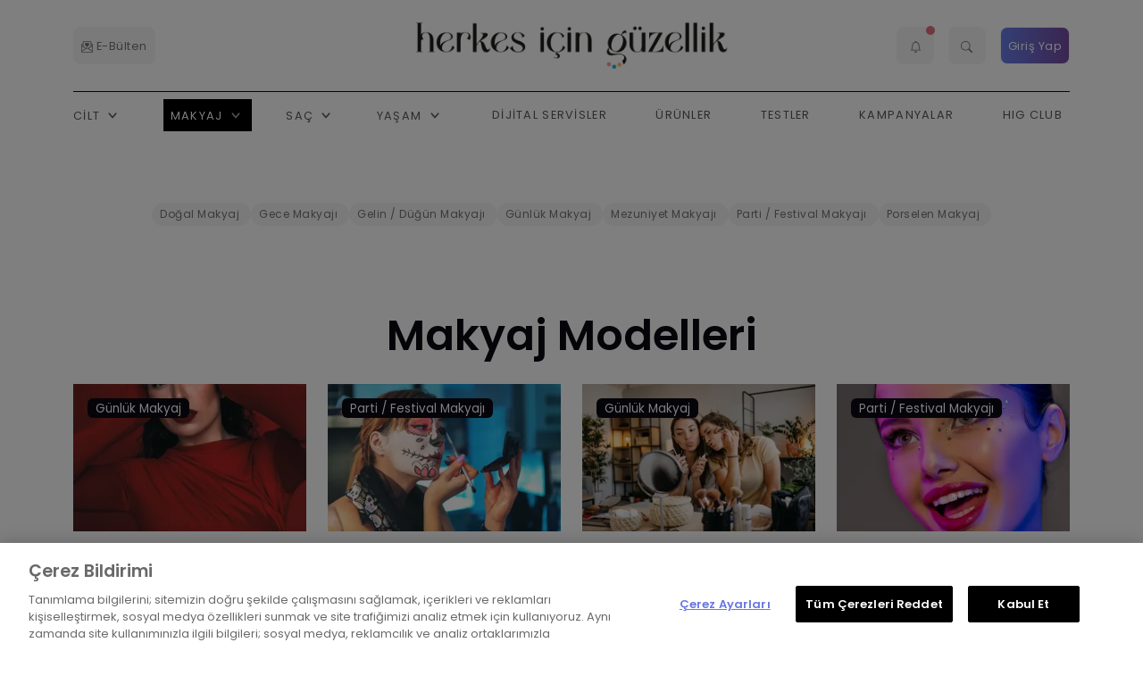

--- FILE ---
content_type: text/html; charset=utf-8
request_url: https://www.herkesicinguzellik.com/makyaj-modelleri/
body_size: 29897
content:
<!DOCTYPE html>
<html lang="tr">
<head>
    
    <!-- Google Tag Manager -->
    <script type="text/javascript">
         setTimeout(function() {
            (function(w,d,s,l,i){w[l]=w[l]||[];w[l].push({'gtm.start': 
            new Date().getTime(),event:'gtm.js'});var f=d.getElementsByTagName(s)[0], 
            j=d.createElement(s),dl=l!='dataLayer'?'&l='+l:'';j.async=true;j.src= 
            'https://www.googletagmanager.com/gtm.js?id='+i+dl;f.parentNode.insertBefore(j,f); 
            })(window,document,'script','dataLayer','GTM-TB3XB8B8');
        }, 0);
    </script> 
    <!-- End Google Tag Manager--> 
    <meta charset="utf-8">
    <meta name="viewport" content="width=device-width, initial-scale=1, shrink-to-fit=no">
    <title>Makyaj Modelleri | Herkes İçin Güzellik</title>
    <meta http-equiv="Content-Type" content="text/html; charset=utf-8" />


    <link rel="preload" as="font" type="font/woff2" href="/assets/fonts/poppins/pxiByp8kv8JHgFVrLFj_Z1JlFc-K.woff2" crossorigin>
    <link rel="preload" as="font" type="font/woff2" href="/assets/fonts/poppins/pxiByp8kv8JHgFVrLFj_Z1xlFQ.woff2" crossorigin>
    <link rel="preload" as="font" type="font/woff2" href="/assets/fonts/poppins/pxiEyp8kv8JHgFVrJJnecmNE.woff2" crossorigin>
    <link rel="preload" as="font" type="font/woff2" href="/assets/fonts/poppins/pxiEyp8kv8JHgFVrJJfecg.woff2" crossorigin>
    <link rel="preload" as="font" type="font/woff2" href="/assets/fonts/poppins/pxiByp8kv8JHgFVrLEj6Z1JlFc-K.woff2" crossorigin>
    <link rel="preload" as="font" type="font/woff2" href="/assets/fonts/poppins/pxiByp8kv8JHgFVrLEj6Z1xlFQ.woff2" crossorigin>
    <link rel="preload" as="font" type="font/woff2" href="/assets/fonts/poppins/pxiByp8kv8JHgFVrLCz7Z1JlFc-K.woff2" crossorigin>
    <link rel="preload" as="font" type="font/woff2" href="/assets/fonts/poppins/pxiByp8kv8JHgFVrLCz7Z1xlFQ.woff2" crossorigin>
    <style>
        @charset "UTF-8";@font-face{font-family:Poppins;font-style:normal;font-weight:200;font-display:swap;src:url('https://www.herkesicinguzellik.com/assets/fonts/poppins/pxiByp8kv8JHgFVrLFj_Z1JlFc-K.woff2') format('woff2');unicode-range:U+0100-02AF,U+0304,U+0308,U+0329,U+1E00-1E9F,U+1EF2-1EFF,U+2020,U+20A0-20AB,U+20AD-20C0,U+2113,U+2C60-2C7F,U+A720-A7FF}@font-face{font-family:Poppins;font-style:normal;font-weight:200;font-display:swap;src:url('https://www.herkesicinguzellik.com/assets/fonts/poppins/pxiByp8kv8JHgFVrLFj_Z1xlFQ.woff2') format('woff2');unicode-range:U+0000-00FF,U+0131,U+0152-0153,U+02BB-02BC,U+02C6,U+02DA,U+02DC,U+0304,U+0308,U+0329,U+2000-206F,U+2074,U+20AC,U+2122,U+2191,U+2193,U+2212,U+2215,U+FEFF,U+FFFD}@font-face{font-family:Poppins;font-style:normal;font-weight:400;font-display:swap;src:url('https://www.herkesicinguzellik.com/assets/fonts/poppins/pxiEyp8kv8JHgFVrJJnecmNE.woff2') format('woff2');unicode-range:U+0100-02AF,U+0304,U+0308,U+0329,U+1E00-1E9F,U+1EF2-1EFF,U+2020,U+20A0-20AB,U+20AD-20C0,U+2113,U+2C60-2C7F,U+A720-A7FF}@font-face{font-family:Poppins;font-style:normal;font-weight:400;font-display:swap;src:url('https://www.herkesicinguzellik.com/assets/fonts/poppins/pxiEyp8kv8JHgFVrJJfecg.woff2') format('woff2');unicode-range:U+0000-00FF,U+0131,U+0152-0153,U+02BB-02BC,U+02C6,U+02DA,U+02DC,U+0304,U+0308,U+0329,U+2000-206F,U+2074,U+20AC,U+2122,U+2191,U+2193,U+2212,U+2215,U+FEFF,U+FFFD}@font-face{font-family:Poppins;font-style:normal;font-weight:600;font-display:swap;src:url('https://www.herkesicinguzellik.com/assets/fonts/poppins/pxiByp8kv8JHgFVrLEj6Z1JlFc-K.woff2') format('woff2');unicode-range:U+0100-02AF,U+0304,U+0308,U+0329,U+1E00-1E9F,U+1EF2-1EFF,U+2020,U+20A0-20AB,U+20AD-20C0,U+2113,U+2C60-2C7F,U+A720-A7FF}@font-face{font-family:Poppins;font-style:normal;font-weight:600;font-display:swap;src:url('https://www.herkesicinguzellik.com/assets/fonts/poppins/pxiByp8kv8JHgFVrLEj6Z1xlFQ.woff2') format('woff2');unicode-range:U+0000-00FF,U+0131,U+0152-0153,U+02BB-02BC,U+02C6,U+02DA,U+02DC,U+0304,U+0308,U+0329,U+2000-206F,U+2074,U+20AC,U+2122,U+2191,U+2193,U+2212,U+2215,U+FEFF,U+FFFD}@font-face{font-family:Poppins;font-style:normal;font-weight:700;font-display:swap;src:url('https://www.herkesicinguzellik.com/assets/fonts/poppins/pxiByp8kv8JHgFVrLCz7Z1JlFc-K.woff2') format('woff2');unicode-range:U+0100-02AF,U+0304,U+0308,U+0329,U+1E00-1E9F,U+1EF2-1EFF,U+2020,U+20A0-20AB,U+20AD-20C0,U+2113,U+2C60-2C7F,U+A720-A7FF}@font-face{font-family:Poppins;font-style:normal;font-weight:700;font-display:swap;src:url('https://www.herkesicinguzellik.com/assets/fonts/poppins/pxiByp8kv8JHgFVrLCz7Z1xlFQ.woff2') format('woff2');unicode-range:U+0000-00FF,U+0131,U+0152-0153,U+02BB-02BC,U+02C6,U+02DA,U+02DC,U+0304,U+0308,U+0329,U+2000-206F,U+2074,U+20AC,U+2122,U+2191,U+2193,U+2212,U+2215,U+FEFF,U+FFFD}ul{margin-bottom:1rem}::file-selector-button,[type=button],[type=submit],button{-webkit-appearance:button}.badge{vertical-align:baseline}.row{flex-wrap:wrap;display:flex}.dropdown-toggle{white-space:nowrap}:root{--bs-primary-text-emphasis:#052c65;--bs-secondary-text-emphasis:#2b2f32;--bs-success-text-emphasis:#0a3622;--bs-info-text-emphasis:#055160;--bs-warning-text-emphasis:#664d03;--bs-danger-text-emphasis:#58151c;--bs-light-text-emphasis:#495057;--bs-dark-text-emphasis:#495057;--bs-highlight-color:#212529;--bs-border-radius-xxl:2rem;--bs-focus-ring-width:0.25rem;--bs-focus-ring-opacity:0.25;--bs-focus-ring-color:rgba(13, 110, 253, 0.25);--bs-form-valid-color:#198754;--bs-form-valid-border-color:#198754;--bs-form-invalid-color:#dc3545;--bs-form-invalid-border-color:#dc3545;--bs-blue:#1d3b53;--bs-indigo:#6610f2;--bs-purple:#6f42c1;--bs-pink:#e83e8c;--bs-red:#d6293e;--bs-yellow:#f7c32e;--bs-green:#0cbc87;--bs-teal:#20c997;--bs-cyan:#17a2b8;--bs-black:#000;--bs-gray:#747579;--bs-gray-dark:#0b0a12;--bs-gray-100:#f5f5f6;--bs-gray-200:#dfdfe3;--bs-gray-300:#c5c5c7;--bs-gray-400:#96969a;--bs-gray-500:#85878a;--bs-gray-600:#747579;--bs-gray-700:#5e5e5f;--bs-gray-800:#0b0a12;--bs-gray-900:#0b0a12;--bs-primary:#5143d9;--bs-white:#fff;--bs-secondary:#85878a;--bs-success:#0cbc87;--bs-info:#17a2b8;--bs-warning:#f7c32e;--bs-danger:#d6293e;--bs-light:#f5f5f6;--bs-dark:#0b0a12;--bs-orange:#fd7e14;--bs-mode:#fff;--bs-primary-rgb:81,67,217;--bs-secondary-rgb:133,135,138;--bs-success-rgb:12,188,135;--bs-info-rgb:23,162,184;--bs-warning-rgb:247,195,46;--bs-danger-rgb:214,41,62;--bs-light-rgb:245,245,246;--bs-dark-rgb:11,10,18;--bs-orange-rgb:253,126,20;--bs-mode-rgb:255,255,255;--bs-primary-text:#0a58ca;--bs-secondary-text:#6c757d;--bs-success-text:#146c43;--bs-info-text:#087990;--bs-warning-text:#997404;--bs-danger-text:#b02a37;--bs-light-text:#6c757d;--bs-dark-text:#495057;--bs-primary-bg-subtle:#cfe2ff;--bs-secondary-bg-subtle:#f8f9fa;--bs-success-bg-subtle:#d1e7dd;--bs-info-bg-subtle:#cff4fc;--bs-warning-bg-subtle:#fff3cd;--bs-danger-bg-subtle:#f8d7da;--bs-light-bg-subtle:#fcfcfd;--bs-dark-bg-subtle:#ced4da;--bs-primary-border-subtle:#9ec5fe;--bs-secondary-border-subtle:#e9ecef;--bs-success-border-subtle:#a3cfbb;--bs-info-border-subtle:#9eeaf9;--bs-warning-border-subtle:#ffe69c;--bs-danger-border-subtle:#f1aeb5;--bs-light-border-subtle:#e9ecef;--bs-dark-border-subtle:#adb5bd;--bs-white-rgb:255,255,255;--bs-black-rgb:0,0,0;--bs-body-color-rgb:116,117,121;--bs-font-sans-serif:system-ui,-apple-system,"Segoe UI",Roboto,"Helvetica Neue","Noto Sans","Liberation Sans",Arial,sans-serif,"Apple Color Emoji","Segoe UI Emoji","Segoe UI Symbol","Noto Color Emoji";--bs-font-monospace:SFMono-Regular,Menlo,Monaco,Consolas,"Liberation Mono","Courier New",monospace;--bs-gradient:linear-gradient(180deg, rgba(255, 255, 255, 0.15), rgba(255, 255, 255, 0));--bs-body-font-family:'Poppins',sans-serif;--bs-title-font-family:'Poppins',sans-serif;--bs-body-font-size:1rem;--bs-body-font-weight:400;--bs-body-line-height:1.5;--bs-body-color:#747579;--bs-emphasis-color-rgb:0,0,0;--bs-secondary-color:rgba(116, 117, 121, 0.75);--bs-secondary-color-rgb:116,117,121;--bs-secondary-bg:#dfdfe3;--bs-secondary-bg-rgb:223,223,227;--bs-tertiary-color:rgba(116, 117, 121, 0.5);--bs-tertiary-color-rgb:116,117,121;--bs-tertiary-bg:#f5f5f6;--bs-tertiary-bg-rgb:245,245,246;--bs-body-bg:#fff;--bs-body-bg-rgb:255,255,255;--bs-heading-color:var(--bs-gray-900);--bs-link-color:#5143d9;--bs-link-color-rgb:81,67,217;--bs-link-decoration:none;--bs-link-hover-color:#4136ae;--bs-link-hover-color-rgb:65,54,174;--bs-code-color:#d63384;--bs-border-width:1px;--bs-border-style:solid;--bs-border-color:var(--bs-gray-200);--bs-border-color-translucent:rgba(0, 0, 0, 0.175);--bs-border-radius:0.5rem;--bs-border-radius-sm:0.4rem;--bs-border-radius-lg:1rem;--bs-border-radius-xl:1.5rem;--bs-border-radius-2xl:2rem;--bs-border-radius-pill:50rem;--bs-box-shadow:0px 0px 40px rgba(29, 58, 83, 0.1);--bs-box-shadow-sm:0 0.125rem 0.25rem rgba(29, 58, 83, 0.15);--bs-box-shadow-lg:0 1rem 3rem rgba(29, 58, 83, 0.15);--bs-box-shadow-inset:inset 0 1px 2px rgba(var(--bs-body-color-rgb), 0.075);--bs-emphasis-color:#000;--bs-form-control-bg:var(--bs-body-bg);--bs-form-control-disabled-bg:var(--bs-secondary-bg);--bs-highlight-bg:#fff3cd;--bs-breakpoint-xs:0;--bs-breakpoint-sm:576px;--bs-breakpoint-md:768px;--bs-breakpoint-lg:992px;--bs-breakpoint-xl:1200px;--bs-breakpoint-xxl:1400px}*,::after,::before{box-sizing:border-box}@media (prefers-reduced-motion:no-preference){:root{scroll-behavior:smooth}}ul{padding-left:2rem}ul{margin-top:0}ul ul{margin-bottom:0}img,svg{vertical-align:middle}button{border-radius:0}iframe{border:0}button,input{margin:0;font-family:inherit;font-size:inherit;line-height:inherit}button{text-transform:none}.navbar .nav-link{text-transform:uppercase}::-moz-focus-inner{padding:0;border-style:none}::-webkit-datetime-edit-day-field,::-webkit-datetime-edit-fields-wrapper,::-webkit-datetime-edit-hour-field,::-webkit-datetime-edit-minute,::-webkit-datetime-edit-month-field,::-webkit-datetime-edit-text,::-webkit-datetime-edit-year-field{padding:0}::-webkit-inner-spin-button{height:auto}::-webkit-search-decoration{-webkit-appearance:none}::-webkit-color-swatch-wrapper{padding:0}::-webkit-file-upload-button{font:inherit;-webkit-appearance:button}::file-selector-button{font:inherit}.list-unstyled{padding-left:0;list-style:none}.container,.container-xl{--bs-gutter-x:1.5rem;--bs-gutter-y:0;width:100%;padding-right:calc(var(--bs-gutter-x) * .5);padding-left:calc(var(--bs-gutter-x) * .5);margin-right:auto;margin-left:auto}@media (min-width:576px){.container{max-width:540px}}@media (min-width:768px){.container{max-width:720px}}@media (min-width:992px){.container{max-width:960px}}@media (min-width:1200px){.container,.container-xl{max-width:1140px}}.row>*,img{max-width:100%}.row{--bs-gutter-x:1.5rem;--bs-gutter-y:0;margin-top:calc(-1 * var(--bs-gutter-y));margin-right:calc(-.5 * var(--bs-gutter-x));margin-left:calc(-.5 * var(--bs-gutter-x))}.row>*{flex-shrink:0;width:100%;padding-right:calc(var(--bs-gutter-x) * .5);padding-left:calc(var(--bs-gutter-x) * .5);margin-top:var(--bs-gutter-y)}.col-5{flex:0 0 auto}.col-5{width:41.66666667%}.col-7{flex:0 0 auto}.col-7{width:58.33333333%}.col-12{flex:0 0 auto;width:100%}.g-2{--bs-gutter-x:0.5rem}.g-2{--bs-gutter-y:0.5rem}.g-3{--bs-gutter-x:1rem}.g-3{--bs-gutter-y:1rem}.g-4{--bs-gutter-x:1.5rem}.g-4{--bs-gutter-y:1.5rem}@media (min-width:768px){.col-md-auto{flex:0 0 auto;width:auto}.col-md-3{flex:0 0 auto;width:25%}.col-md-4{flex:0 0 auto;width:33.33333333%}.col-md-8{flex:0 0 auto;width:66.66666667%}}@media (min-width:992px){.col-lg-3{flex:0 0 auto;width:25%}.col-lg-4{flex:0 0 auto;width:33.33333333%}.col-lg-6{flex:0 0 auto;width:50%}.col-lg-8{flex:0 0 auto;width:66.66666667%}.col-lg-9{flex:0 0 auto;width:75%}.col-lg-12{flex:0 0 auto;width:100%}}@media (min-width:1200px){.col-xl-3{flex:0 0 auto;width:25%}}.btn{text-decoration:none}.dropdown-toggle::after{vertical-align:.255em;content:"";border-right:.3em solid transparent;border-left:.3em solid transparent}.collapse:not(.show){display:none}.dropdown{position:relative}.dropdown-toggle::after{display:inline-block;margin-left:.255em;border-top:.3em solid;border-bottom:0}.dropdown-menu-end{--bs-position:end}.card-img{width:100%}.nav-link{display:block;padding:var(--bs-nav-link-padding-y) var(--bs-nav-link-padding-x);font-size:var(--bs-nav-link-font-size);font-weight:var(--bs-nav-link-font-weight);color:var(--bs-nav-link-color);text-decoration:none;background:0 0;border:0}.navbar{--bs-navbar-color:rgba(var(--bs-emphasis-color-rgb), 0.65);--bs-navbar-hover-color:rgba(var(--bs-emphasis-color-rgb), 0.8);--bs-navbar-disabled-color:rgba(var(--bs-emphasis-color-rgb), 0.3);--bs-navbar-active-color:rgba(var(--bs-emphasis-color-rgb), 1);--bs-navbar-brand-padding-y:0.3125rem;--bs-navbar-brand-margin-end:1rem;--bs-navbar-brand-font-size:1.25rem;--bs-navbar-brand-color:rgba(var(--bs-emphasis-color-rgb), 1);--bs-navbar-brand-hover-color:rgba(var(--bs-emphasis-color-rgb), 1);--bs-navbar-nav-link-padding-x:0.5rem;--bs-navbar-toggler-padding-y:0.25rem;--bs-navbar-toggler-padding-x:0.75rem;--bs-navbar-toggler-font-size:1.25rem;--bs-navbar-toggler-icon-bg:url("data:image/svg+xml,%3csvg xmlns='http://www.w3.org/2000/svg' viewBox='0 0 30 30'%3e%3cpath stroke='rgba%2833, 37, 41, 0.75%29' stroke-linecap='round' stroke-miterlimit='10' stroke-width='2' d='M4 7h22M4 15h22M4 23h22'/%3e%3c/svg%3e");--bs-navbar-toggler-border-color:rgba(var(--bs-emphasis-color-rgb), 0.15);--bs-navbar-toggler-border-radius:var(--bs-border-radius);--bs-navbar-toggler-focus-width:0.25rem;position:relative;display:flex;flex-wrap:wrap;align-items:center;justify-content:space-between;padding:var(--bs-navbar-padding-y) var(--bs-navbar-padding-x);--bs-navbar-padding-x:1rem;--bs-navbar-padding-y:.5rem}.navbar-nav{--bs-nav-link-padding-x:0;--bs-nav-link-padding-y:0.5rem;--bs-nav-link-color:var(--bs-navbar-color);--bs-nav-link-hover-color:var(--bs-navbar-hover-color);--bs-nav-link-disabled-color:var(--bs-navbar-disabled-color);display:flex;flex-direction:column;padding-left:0;margin-bottom:0;list-style:none}.navbar-nav .dropdown-menu{position:static}@media (min-width:992px){.navbar-expand-lg{flex-wrap:nowrap;justify-content:flex-start}.navbar-expand-lg .navbar-nav{flex-direction:row}.navbar-expand-lg .navbar-nav .dropdown-menu{position:absolute}.navbar-expand-lg .navbar-nav .nav-link{padding-right:var(--bs-navbar-nav-link-padding-x);padding-left:var(--bs-navbar-nav-link-padding-x)}.navbar-expand-lg .navbar-toggler{display:none}}.card{color:var(--bs-body-color)}.card-body{flex:1 1 auto;padding:var(--bs-card-spacer-y) var(--bs-card-spacer-x);color:var(--bs-card-color)}.card-title{margin-bottom:var(--bs-card-title-spacer-y);color:var(--bs-card-title-color)}.card-header{margin-bottom:0}.card-footer,.card-header{padding:var(--bs-card-cap-padding-y) var(--bs-card-cap-padding-x);color:var(--bs-card-cap-color);background-color:var(--bs-card-cap-bg)}.card-header{border-bottom:var(--bs-card-border-width) solid var(--bs-card-border-color)}.card-header:first-child{border-radius:var(--bs-card-inner-border-radius) var(--bs-card-inner-border-radius) 0 0}.card-footer{border-top:var(--bs-card-border-width) solid var(--bs-card-border-color)}.card-footer:last-child{border-radius:0 0 var(--bs-card-inner-border-radius) var(--bs-card-inner-border-radius)}.card-img-overlay{position:absolute;top:0;right:0;bottom:0;left:0;padding:var(--bs-card-img-overlay-padding);border-radius:var(--bs-card-inner-border-radius)}.alert{position:relative}.alert{--bs-alert-bg:transparent;--bs-alert-padding-x:1rem;--bs-alert-padding-y:1rem;--bs-alert-margin-bottom:1rem;--bs-alert-color:inherit;--bs-alert-border-color:transparent;--bs-alert-border:var(--bs-border-width) solid var(--bs-alert-border-color);--bs-alert-border-radius:var(--bs-border-radius);--bs-alert-link-color:inherit;padding:var(--bs-alert-padding-y) var(--bs-alert-padding-x);margin-bottom:var(--bs-alert-margin-bottom);color:var(--bs-alert-color);background-color:var(--bs-alert-bg);border:var(--bs-alert-border);border-radius:var(--bs-alert-border-radius)}.list-group{--bs-list-group-color:var(--bs-body-color);--bs-list-group-bg:var(--bs-body-bg);--bs-list-group-border-color:var(--bs-border-color);--bs-list-group-border-width:var(--bs-border-width);--bs-list-group-border-radius:var(--bs-border-radius);--bs-list-group-item-padding-x:1rem;--bs-list-group-item-padding-y:0.5rem;--bs-list-group-action-color:var(--bs-secondary-color);--bs-list-group-action-hover-color:var(--bs-emphasis-color);--bs-list-group-action-hover-bg:var(--bs-tertiary-bg);--bs-list-group-action-active-color:var(--bs-body-color);--bs-list-group-action-active-bg:var(--bs-secondary-bg);--bs-list-group-disabled-color:var(--bs-secondary-color);--bs-list-group-disabled-bg:var(--bs-body-bg);--bs-list-group-active-color:#fff;--bs-list-group-active-bg:#0d6efd;--bs-list-group-active-border-color:#0d6efd;display:flex;flex-direction:column;padding-left:0;margin-bottom:0;border-radius:var(--bs-list-group-border-radius)}.list-group-item-action{width:100%;color:var(--bs-list-group-action-color);text-align:inherit}.list-group-item{position:relative;display:block;padding:var(--bs-list-group-item-padding-y) var(--bs-list-group-item-padding-x);color:var(--bs-list-group-color);text-decoration:none;background-color:var(--bs-list-group-bg);border:var(--bs-list-group-border-width) solid var(--bs-list-group-border-color)}.list-group-item:first-child{border-top-left-radius:inherit;border-top-right-radius:inherit}.list-group-item:last-child{border-bottom-right-radius:inherit;border-bottom-left-radius:inherit}.list-group-flush{border-radius:0}hr{opacity:.25}.text-bg-dark{color:#fff!important;background-color:RGBA(var(--bs-dark-rgb),var(--bs-bg-opacity,1))!important}.vstack{display:flex;flex:1 1 auto;flex-direction:column;align-self:stretch}.badge{white-space:nowrap}.stretched-link::after{position:absolute;top:0;right:0;bottom:0;left:0;z-index:1;content:""}.float-start{float:left!important}.float-end{float:right!important}.overflow-hidden{overflow:hidden!important}.d-block{display:block!important}.d-grid{display:grid!important}.d-flex{display:flex!important}.d-none{display:none!important}.shadow-lg{box-shadow:var(--bs-box-shadow-lg)!important}.position-static{position:static!important}.position-relative{position:relative!important}.border-0{border:0!important}.border-top{border-top:var(--bs-border-width) var(--bs-border-style) var(--bs-border-color)!important}.border-bottom{border-bottom:var(--bs-border-width) var(--bs-border-style) var(--bs-border-color)!important}.border-dark{--bs-border-opacity:1;border-color:rgba(var(--bs-dark-rgb),var(--bs-border-opacity))!important}.w-100{width:100%!important}.w-auto{width:auto!important}.h-100{height:100%!important}.flex-column{flex-direction:column!important}.flex-wrap{flex-wrap:wrap!important}.justify-content-center{justify-content:center!important}.justify-content-between{justify-content:space-between!important}.align-items-start{align-items:flex-start!important}.align-items-center{align-items:center!important}.align-content-center{align-content:center!important}.m-0{margin:0!important}.mx-auto{margin-right:auto!important;margin-left:auto!important}.my-0{margin-top:0!important;margin-bottom:0!important}.mt-0{margin-top:0!important}.mt-1{margin-top:.25rem!important}.mt-2{margin-top:.5rem!important}.mt-3{margin-top:1rem!important}.me-0{margin-right:0!important}.me-1{margin-right:.25rem!important}.me-3{margin-right:1rem!important}.mb-0{margin-bottom:0!important}.mb-1{margin-bottom:.25rem!important}.mb-2{margin-bottom:.5rem!important}.mb-3{margin-bottom:1rem!important}.mb-4{margin-bottom:1.5rem!important}.mb-5{margin-bottom:3rem!important}.ms-0{margin-left:0!important}.p-0{padding:0!important}.p-2{padding:.5rem!important}.p-3{padding:1rem!important}.px-2{padding-right:.5rem!important;padding-left:.5rem!important}.px-3{padding-right:1rem!important;padding-left:1rem!important}.py-1{padding-top:.25rem!important;padding-bottom:.25rem!important}.py-2{padding-top:.5rem!important;padding-bottom:.5rem!important}.pt-4{padding-top:1.5rem!important}.pb-0{padding-bottom:0!important}.gap-3{gap:1rem!important}.gap-4{gap:1.5rem!important}.text-logo,body{font-family:var(--bs-body-font-family)}.fw-normal{font-weight:400!important}.fw-bold{font-weight:700!important}.text-start{text-align:left!important}.text-end{text-align:right!important}.text-center{text-align:center!important}.text-uppercase{text-transform:uppercase!important}.text-danger{--bs-text-opacity:1;color:rgba(var(--bs-danger-rgb),var(--bs-text-opacity))!important}.text-light{--bs-text-opacity:1;color:rgba(var(--bs-light-rgb),var(--bs-text-opacity))!important}.bg-danger{--bs-bg-opacity:1;background-color:rgba(var(--bs-danger-rgb),var(--bs-bg-opacity))!important}.bg-light{--bs-bg-opacity:1;background-color:rgba(var(--bs-light-rgb),var(--bs-bg-opacity))!important}.bg-white{--bs-bg-opacity:1;background-color:rgba(var(--bs-white-rgb),var(--bs-bg-opacity))!important}.bg-transparent{--bs-bg-opacity:1;background-color:transparent!important}.bg-opacity-10{--bs-bg-opacity:0.1}.rounded{border-radius:var(--bs-border-radius)!important}.rounded-0{border-radius:0!important}.rounded-2{border-radius:var(--bs-border-radius)!important}@media (min-width:576px){.g-sm-4{--bs-gutter-x:1.5rem}.g-sm-4{--bs-gutter-y:1.5rem}.align-items-sm-center{align-items:center!important}.mb-sm-0{margin-bottom:0!important}.mb-sm-3{margin-bottom:1rem!important}}@media (min-width:768px){.d-md-block{display:block!important}.d-md-flex{display:flex!important}.d-md-none{display:none!important}.justify-content-md-between{justify-content:space-between!important}.mt-md-0{margin-top:0!important}.mb-md-4{margin-bottom:1.5rem!important}.ms-md-3{margin-left:1rem!important}.pt-md-5{padding-top:3rem!important}}@media (min-width:992px){.d-lg-block{display:block!important}.d-lg-flex{display:flex!important}.d-lg-none{display:none!important}.justify-content-lg-end{justify-content:flex-end!important}.my-lg-0{margin-top:0!important;margin-bottom:0!important}.mb-lg-4{margin-bottom:1.5rem!important}.px-lg-0{padding-right:0!important;padding-left:0!important}.py-lg-0{padding-top:0!important;padding-bottom:0!important}.pt-lg-5{padding-top:3rem!important}.pe-lg-0{padding-right:0!important}.ps-lg-0{padding-left:0!important}.ps-lg-5{padding-left:3rem!important}}.card{display:-webkit-box;-webkit-box-orient:vertical;-webkit-box-direction:normal}.card,.hstack{display:-ms-flexbox}body{margin:0;font-size:var(--bs-body-font-size);font-weight:var(--bs-body-font-weight);line-height:var(--bs-body-line-height);color:var(--bs-body-color);text-align:var(--bs-body-text-align);background-color:var(--bs-body-bg);-webkit-text-size-adjust:100%}section{padding-top:3.5rem;padding-bottom:2.8rem}.bg-dark{--bs-bg-opacity:1;background-color:rgba(var(--bs-dark-rgb),var(--bs-bg-opacity))!important}hr{margin:1rem 0;color:#85878a;border:0;border-top:var(--bs-border-width) solid}.h4,.h5,.h6,h5,h6{margin-top:0;margin-bottom:.5rem;font-family:var(--bs-title-font-family);font-weight:600;line-height:1.25;color:var(--bs-heading-color,inherit)}.h4{font-size:calc(1.3rem + .6vw)}@media (min-width:1200px){.h4{font-size:1.5rem}}.h5,h5{font-size:calc(1rem + .06vw)}@media (min-width:1200px){.h5,h5{font-size:1rem}}.h6,h6{font-size:.9rem}p{margin-top:0;margin-bottom:1rem}.display-6{font-weight:700}.display-6{font-size:calc(1rem + 2.4vw);line-height:1.25}@media (min-width:1200px){.display-6{font-size:2.5rem}.navbar-collapse{display:block!important}}a{color:rgba(var(--bs-link-color-rgb),var(--bs-link-opacity,1));text-decoration:none}.h6>a,h5>a{color:var(--bs-gray-900)}.small{font-weight:400;font-size:.875em!important}.text-logo{font-weight:700!important;font-size:1.8rem;animation:3s ease-in-out infinite rainbow;color:#000;background:-webkit-gradient(linear,left top,right top,from(#fa9cae),color-stop(62%,#07cfda),to(#ffc26f));background:linear-gradient(90deg,#fa9cae,#07cfda 62%,#ffc26f);-webkit-background-clip:text;background-clip:text;background-size:200% 200%}@keyframes rainbow{0%,100%{background-position:left}50%{background-position:right}}header{font-family:var(--bs-title-font-family)}nav.navbar-at a{font-family:Poppins,sans-serif!important;font-weight:400}.megamenu .megamenu-list-link,.megamenu .megamenu-services,.navbar .nav-link{font-family:var(--bs-title-font-family)}.navbar .nav-item{position:relative}.navbar .nav-link{letter-spacing:.1em;font-size:.8rem;font-weight:500}.navbar .dropdown-menu{margin-top:1.1rem}.navbar .megamenu{margin-top:-1px}.navbar-collapse{-ms-flex-preferred-size:100%;flex-basis:100%;-webkit-box-flex:1;-ms-flex-positive:1;flex-grow:1;-webkit-box-align:center;-ms-flex-align:center;align-items:center}@media (min-width:992px){.navbar-collapse{display:block!important}}@media (max-width:991.98px){.navbar-collapse{-webkit-box-shadow:0 10px 30px rgba(83,88,93,.4);box-shadow:0 10px 30px rgba(83,88,93,.4);position:absolute;left:0;right:0;top:100%;background:var(--bs-body-bg);border-top:1px solid rgba(0,0,0,.1);z-index:99}.navbar .nav-item{position:relative;border-bottom:1px solid #e1dede;padding:var(--bs-nav-link-padding-y) var(--bs-nav-link-padding-x)}.navbar .nav-item:last-child{border-bottom:none}}.navbar-toggler .navbar-toggler-animation{display:inline-block;background-size:100%;background-repeat:no-repeat;background-position:center}.navbar-light .navbar-nav .nav-link{color:rgba(0,0,0,.65)}.navbar-toggler{padding:var(--bs-navbar-toggler-padding-y) var(--bs-navbar-toggler-padding-x);font-size:var(--bs-navbar-toggler-font-size);line-height:1;color:var(--bs-navbar-color);background-color:transparent;border-radius:var(--bs-navbar-toggler-border-radius);border:none}.navbar-toggler .navbar-toggler-animation{background-image:none;position:relative;height:22px;width:22px;vertical-align:middle}.navbar-toggler .navbar-toggler-animation span{-webkit-transform:rotateZ(0);transform:rotateZ(0);height:2px;background:var(--bs-navbar-color);display:block;position:absolute;width:100%;border-radius:30px}.navbar-toggler .navbar-toggler-animation span:nth-child(1){top:10%}.navbar-toggler .navbar-toggler-animation span:nth-child(2){top:50%;-webkit-transform:translateY(-50%);transform:translateY(-50%)}.navbar-toggler .navbar-toggler-animation span:nth-child(3){bottom:10%}.megamenu{overflow:hidden;width:100%;border:none!important;z-index:9999}.megamenu .megamenu-list{margin-bottom:1.5rem;padding:0;font-size:.8rem}.megamenu .megamenu-list-item{margin-bottom:5px}.megamenu .megamenu-list-link{padding:5px 0;text-decoration:none;color:#868e96}.megamenu .megamenu-services{padding:1rem 3rem;background:#f8f9fa}.megamenu .megamenu-services .megamenu-services-item{margin-top:1rem;margin-right:auto;margin-left:auto;align-items:center;position:relative}.megamenu .megamenu-services .megamenu-services-item>div{padding:1rem;color:#fff}img.bg-image{font-family:"object-fit: cover;";-o-object-fit:cover;object-fit:cover}.badge,.btn{font-family:var(--bs-title-font-family)}.bg-image{position:absolute;top:0;left:0;width:100%;height:100%;z-index:0}.navbar-icon-link{display:flex;margin:0 .5rem;padding:.4rem 0;text-decoration:none!important;font-size:1.2rem;line-height:1.5;align-items:center}.navbar-icon-link::after{display:none}@media (max-width:575.98px){p{color:var(--bs-gray-800)}}@media (max-width:991.98px){.navbar.navbar-expand-lg{padding:0 1rem;border-bottom:none!important}.navbar.navbar-expand-lg .dropdown-menu{margin-top:0;border:none;box-shadow:none}}.search-area{position:fixed;top:0;left:0;width:100vw;height:100vh;background:#fff;z-index:9999}.search-area .search-area-form{width:100%;max-width:1000px;margin:20px}.search-area .search-area-input{width:100%;padding:1rem 0;border:none;border-bottom:1px solid #aaa;outline:0;background:0 0;font-size:1.2em;font-weight:300}.search-area .search-area-button{position:absolute;right:0;bottom:15px;border:none;outline:0;background:0 0}.search-area .close-btn{position:absolute;top:20px;right:40px;color:#555}.navbar .dropdown-toggle{position:relative}.navbar .dropdown-toggle::after{display:inline-block;width:20px;height:20px;margin-left:0;vertical-align:bottom;border:none}.navbar-light .dropdown-toggle::after{background:url("data:image/svg+xml;charset=utf8,%3Csvg xmlns='http://www.w3.org/2000/svg' viewBox='0 0 64 64' aria-labelledby='title' aria-describedby='desc' role='img' xmlns:xlink='http://www.w3.org/1999/xlink'%3E%3Ctitle%3EAngle Down%3C/title%3E%3Cdesc%3EA line styled icon from Orion Icon Library.%3C/desc%3E%3Cpath data-name='layer1' fill='none' stroke='rgba(0, 0, 0, 0.65)' stroke-miterlimit='10' stroke-width='5' d='M20 26l11.994 14L44 26' stroke-linejoin='round' stroke-linecap='round'%3E%3C/path%3E%3C/svg%3E") right center no-repeat}.dropdown-menu{display:none}.btn{display:inline-block}.dropdown-menu-animated{position:absolute;margin:0;animation-name:AnimateDropdown;animation-duration:.3s;animation-fill-mode:both;z-index:1000}@keyframes AnimateDropdown{100%{transform:translateY(0)}0%{transform:translateY(10px)}}.dropdown-menu{box-shadow:0 .5rem 1rem rgba(0,0,0,.15);--bs-dropdown-zindex:1000;--bs-dropdown-min-width:15rem;--bs-dropdown-padding-x:0.8rem;--bs-dropdown-padding-y:1rem;--bs-dropdown-spacer:0;--bs-dropdown-font-size:0.9rem;--bs-dropdown-color:var(--bs-body-color);--bs-dropdown-bg:var(--bs-body-bg);--bs-dropdown-border-color:var(--bs-border-color);--bs-dropdown-border-radius:0.5rem;--bs-dropdown-border-width:0;--bs-dropdown-inner-border-radius:calc(0.375rem - var(--bs-border-width));--bs-dropdown-divider-bg:var(--bs-gray-200);--bs-dropdown-divider-margin-y:0.5rem;--bs-dropdown-box-shadow:0px 0px 40px rgba(29, 58, 83, 0.1);--bs-dropdown-link-color:var(--bs-gray-600);--bs-dropdown-link-hover-color:#5143d9;--bs-dropdown-link-hover-bg:rgba(var(--bs-primary-rgb), 0.1);--bs-dropdown-link-active-color:#5143d9;--bs-dropdown-link-active-bg:rgba(var(--bs-primary-rgb), 0.1);--bs-dropdown-link-disabled-color:var(--bs-gray-600);--bs-dropdown-item-padding-x:1rem;--bs-dropdown-item-padding-y:0.4rem;--bs-dropdown-header-color:var(--bs-gray-800);--bs-dropdown-header-padding-x:1rem;--bs-dropdown-header-padding-y:0.5rem;position:absolute;z-index:var(--bs-dropdown-zindex);min-width:var(--bs-dropdown-min-width);padding:var(--bs-dropdown-padding-y) var(--bs-dropdown-padding-x);margin:0;font-size:var(--bs-dropdown-font-size);color:var(--bs-dropdown-color);text-align:left;list-style:none;background-color:var(--bs-dropdown-bg);background-clip:padding-box;border:var(--bs-dropdown-border-width) solid var(--bs-dropdown-border-color);border-radius:var(--bs-dropdown-border-radius)}.btn{position:relative}.dropdown-menu-size-md{min-width:20rem}.btn{--bs-btn-padding-x:1rem;--bs-btn-padding-y:0.5rem;--bs-btn-font-size:.9rem;--bs-btn-font-weight:700;--bs-btn-line-height:1.5;--bs-btn-color:#747579;--bs-btn-bg:transparent;--bs-btn-border-width:1px;--bs-btn-border-color:transparent;--bs-btn-border-radius:0.5rem;--bs-btn-hover-border-color:transparent;--bs-btn-box-shadow:none;--bs-btn-disabled-opacity:0.65;--bs-btn-focus-box-shadow:0 0 0 0 rgba(var(--bs-btn-focus-shadow-rgb), .5);padding:var(--bs-btn-padding-y) var(--bs-btn-padding-x);font-size:var(--bs-btn-font-size);font-weight:var(--bs-btn-font-weight);line-height:var(--bs-btn-line-height);color:var(--bs-btn-color);text-align:center;vertical-align:middle;border:var(--bs-btn-border-width) solid var(--bs-btn-border-color);border-radius:var(--bs-btn-border-radius);background-color:var(--bs-btn-bg);letter-spacing:.5px;overflow:hidden;outline:0}.nav-notification{width:2.6rem;height:2.6rem;line-height:2.6rem;text-align:center;font-size:.8rem}.btn-light{--bs-btn-color:##747579;--bs-btn-bg:#f5f5f6;--bs-btn-border-color:#f5f5f6;--bs-btn-hover-color:#000;--bs-btn-hover-bg:#d0d0d1;--bs-btn-hover-border-color:#c4c4c5;--bs-btn-focus-shadow-rgb:208,208,209;--bs-btn-active-color:#000;--bs-btn-active-bg:#c4c4c5;--bs-btn-active-border-color:#b8b8b9;--bs-btn-active-shadow:none;--bs-btn-disabled-color:#000;--bs-btn-disabled-bg:#f5f5f6;--bs-btn-disabled-border-color:#f5f5f6}.btn-outline-dark{--bs-btn-color:#0b0a12;--bs-btn-border-color:#0b0a12;--bs-btn-hover-color:#fff;--bs-btn-hover-bg:#0b0a12;--bs-btn-hover-border-color:#0b0a12;--bs-btn-focus-shadow-rgb:11,10,18;--bs-btn-active-color:#fff;--bs-btn-active-bg:#0b0a12;--bs-btn-active-border-color:#0b0a12;--bs-btn-active-shadow:none;--bs-btn-disabled-color:#0b0a12;--bs-btn-disabled-bg:transparent;--bs-btn-disabled-border-color:#0b0a12;--bs-gradient:none}.btn-link{--bs-btn-font-weight:500;--bs-btn-color:var(--bs-link-color);--bs-btn-bg:transparent;--bs-btn-border-color:transparent;--bs-btn-hover-color:var(--bs-link-hover-color);--bs-btn-hover-border-color:transparent;--bs-btn-active-color:var(--bs-link-hover-color);--bs-btn-active-border-color:transparent;--bs-btn-disabled-color:var(--bs-gray-400);--bs-btn-disabled-border-color:transparent;--bs-btn-box-shadow:none;--bs-btn-focus-shadow-rgb:107,95,223;text-decoration:none}.btn-sm{--bs-btn-padding-y:0.4rem;--bs-btn-padding-x:0.8rem;--bs-btn-font-size:0.8125rem;--bs-btn-border-radius:0.4rem}.gradient-btn{background-image:linear-gradient(to right,#667eea,#764ba2,#6b8dd6,#8e37d7);background-size:300% 100%;color:#fff}.avatar-img{width:100%;height:100%;-o-object-fit:cover;object-fit:cover}.notif-badge{width:10px;height:10px;background:#d6293e;border-radius:50%;position:absolute;top:-1px;right:-1px;z-index:1}.animation-blink{-webkit-animation:2s infinite blink;animation:2s infinite blink}@-webkit-keyframes blink{0%,100%{opacity:0}50%{opacity:1}}@keyframes blink{0%,100%{opacity:0}50%{opacity:1}}.search-area-wrapper{display:none}.an-gr-color-1{background:linear-gradient(-45deg,#ee7752,#e73c7e,#23a6d5,#23d5ab);background-size:200% 200%;animation:5s infinite gradient;height:100%}.an-gr-color-2{background:#d1913c;background:linear-gradient(-45deg,#fbe5c4 0,#e6b16d 50%,#d1913c 100%);animation:5s infinite gradient;height:100%;background-size:200% 200%}.an-gr-color-3,.an-gr-color-4{background-size:200% 200%;height:100%;animation:5s infinite gradient}.an-gr-color-3{background-color:#fa8bff;background-image:linear-gradient(-45deg,#fa8bff 0,#2bd2ff 52%,#2bff88 100%)}.an-gr-color-4{background-color:#a9c9ff;background-image:linear-gradient(-45deg,#a9c9ff 0,#ffbbec 100%)}@keyframes gradient{0%,100%{background-position:0 50%}50%{background-position:100% 50%}}.card{--bs-card-spacer-y:1.25rem;--bs-card-spacer-x:1.25rem;--bs-card-title-spacer-y:0.5rem;--bs-card-title-color:var(--bs-gray-900);--bs-card-border-width:0;--bs-card-border-color:var(--bs-border-color);--bs-card-border-radius:1rem;--bs-card-inner-border-radius:1rem;--bs-card-cap-padding-y:1.25rem;--bs-card-cap-padding-x:1.25rem;--bs-card-cap-bg:var(--bs-mode);--bs-card-bg:var(--bs-mode);--bs-card-img-overlay-padding:1.25rem;--bs-card-group-margin:0.9375rem;position:relative;display:flex;-ms-flex-direction:column;flex-direction:column;min-width:0;height:var(--bs-card-height);word-wrap:break-word;background-color:var(--bs-card-bg);background-clip:border-box;border:var(--bs-card-border-width) solid var(--bs-card-border-color);border-radius:var(--bs-card-border-radius)}.card-img{border-bottom-right-radius:var(--bs-card-inner-border-radius);border-bottom-left-radius:var(--bs-card-inner-border-radius)}.card-img{border-top-left-radius:var(--bs-card-inner-border-radius);border-top-right-radius:var(--bs-card-inner-border-radius)}.card .card-img-overlay{z-index:2}.stretched-link::after{display:none}.badge{--bs-badge-padding-x:0.65em;--bs-badge-padding-y:0.35em;--bs-badge-font-size:0.85em;--bs-badge-font-weight:400;--bs-badge-color:#fff;--bs-badge-border-radius:0.375rem;display:inline-block;padding:var(--bs-badge-padding-y) var(--bs-badge-padding-x);font-size:var(--bs-badge-font-size);font-weight:var(--bs-badge-font-weight);line-height:1;color:var(--bs-badge-color);text-align:center;border-radius:var(--bs-badge-border-radius)}.hstack{display:-webkit-box;display:flex;-webkit-box-orient:horizontal;-webkit-box-direction:normal;-ms-flex-direction:row;flex-direction:row;-webkit-box-align:center;-ms-flex-align:center;align-items:center;-ms-flex-item-align:stretch;align-self:stretch}img{height:auto}.mobile{display:block}.desktop,.msuiteform-error:empty,.msuiteform-message:empty{display:none}@media (min-width:768px){.mobile{display:none}.desktop{display:block}}.marquee-container{--gap:1rem;position:relative;display:flex;overflow:hidden;gap:var(--gap)}.marquee-container ul{list-style:none;margin:0 5px;padding:0}.marquee-container ul li img{height:24px;max-width:100%;width:24px;float:left;margin-right:6px}.marquee-container ul li>div{float:left}.marquee__content{flex-shrink:0;display:flex;justify-content:space-around;gap:var(--gap);min-width:100%}@keyframes scroll{from{transform:translateX(0)}to{transform:translateX(calc(-100% - var(--gap)))}}.enable-animation .marquee__content{animation:40s linear infinite scroll}.marquee__content>*{flex:0 0 auto;color:#fff;margin:2px;text-align:center}.marquee__content a{font-size:.9rem}.marquee__content img{filter:invert(1)}.msuiteform-errormsg{font-size:1rem;font-weight:400;color:red;width:100%}
    </style>
        <link href="/assets/css/allstyle.min.css?v=-1oBmur3QMhLUZcfFplf55HWZDFNbrg_s76PfJxQbi0" id="mainCSS" rel="preload" as="style" media="all" onload="this.onload=null;this.rel='stylesheet';var el=document.getElementById('loadingScreen');if(el) el.remove();" />
        <noscript><link rel="stylesheet" href="/assets/css/allstyle.min.css"></noscript>

 <!--script src="https://cdnjs.cloudflare.com/ajax/libs/jquery/3.6.1/jquery.min.js" integrity="sha512-aVKKRRi/Q/YV+4mjoKBsE4x3H+BkegoM/em46NNlCqNTmUYADjBbeNefNxYV7giUp0VxICtqdrbqU7iVaeZNXA==" crossorigin="anonymous" referrerpolicy="no-referrer"></script-->
<script defer src="/assets/vendor/jquery-3.6.1/jquery.min.js"></script>
 


<meta name="robots" content="index,follow">
<meta name="description" content="En iyi makyaj modellerini inceleyip senin için uygun olanını seçebilirsin. Bu makyaj modellerini den">
<meta name="generator" content="Wonder CMS 10.2.0">
<meta property="og:type" content="article">
<meta property="og:title" content="Makyaj Modelleri">
<meta property="og:image" content="https://www.herkesicinguzellik.com/uploads/0001449f-47fd-4a34-9c59-6d1f7ab273f3/istock-1248100840.jpg">
<meta property="og:description" content="En iyi makyaj modellerini inceleyip senin için uygun olanını seçebilirsin. Bu makyaj modellerini den">

    <link rel="canonical" href="https://www.herkesicinguzellik.com/makyaj-modelleri" />
        <script type="application/ld+json">
            {
            "@context": "https://schema.org/", 
            "@type": "BreadcrumbList", 
            "itemListElement": [{
                "@type": "ListItem", 
                "position": 1, 
                "name": "Ana Sayfa",
                "item": "https://www.herkesicinguzellik.com"  
            },{
                "@type": "ListItem", 
                "position": 2, 
                "name": "Makyaj Modelleri",
                "item": "https://www.herkesicinguzellik.com/makyaj-modelleri"  
            }]
            }
        </script>

<link rel="icon" type="image/x-icon" href="/favicon.ico">
<link rel="apple-touch-icon" sizes="180x180" href="/apple-touch-icon.png">
<link rel="icon" type="image/png" sizes="32x32" href="/favicon-32x32.png">
<link rel="icon" type="image/png" sizes="16x16" href="/favicon-16x16.png">
<link rel="manifest" href="/site.webmanifest">
<script>
 const loader = document.getElementById("loadingScreen");
    let removed = false;
    const hideLoader = () => {
        if (removed){ return;}else if(!loader){
            document.getElementById("loadingScreen").style.display = "none";
            removed = true;
            return;
        }
        removed = true;
        loader.style.display = "none";
    };
    document.addEventListener("DOMContentLoaded", hideLoader);
    const css = document.getElementById("mainCSS");
    if (css) {
        css.addEventListener("load", hideLoader);
    }
    setTimeout(hideLoader, 2000);
</script>
<script defer type="text/javascript" src="https://cloud.wordlift.io/app/bootstrap.js"></script>
</head>
<body>
<div id="loadingScreen" style="position: fixed;
            inset: 0;
            display: flex;
            align-items: center;
            justify-content: center;
            background: #fff;
            color: #333;
            font-family: sans-serif;
            font-size: 1.2rem;
            z-index: 99999;">Yükleniyor...</div>
<!-- Google Tag Manager (noscript) -->
<noscript><iframe src="https://www.googletagmanager.com/ns.html?id=GTM-TB3XB8B8" height="0" width="0" style="display:none;visibility:hidden"></iframe></noscript> 
<!-- End Google Tag Manager (noscript) --> 

<div class="orion-sprite">
    <!-- Header START -->
    <header class="position-relative mb-3">
        <div class="container-xl">
            <nav class="navbar-at navbar navbar-expand-lg border-bottom border-dark navbar-sticky bg-white px-lg-0">
                <div class="d-flex w-100 flex-wrap align-items-center justify-content-center justify-content-md-between">
                    <div class="col-md-3 d-none d-md-flex d-lg-flex">
                        <!-- Search Button-->
                        <div class="nav-item navbar-icon-link me-3 ms-0">
                            <a class="nav-notification w-auto px-2 btn btn-light mb-0 p-0 fw-normal" href="#footerNewsletter">
                                <svg xmlns="http://www.w3.org/2000/svg" width="13" height="13" fill="currentColor" class="bi bi-envelope-paper-heart" viewBox="0 0 16 16">
                                    <path fill-rule="evenodd" d="M2 2a2 2 0 0 1 2-2h8a2 2 0 0 1 2 2v1.133l.941.502A2 2 0 0 1 16 5.4V14a2 2 0 0 1-2 2H2a2 2 0 0 1-2-2V5.4a2 2 0 0 1 1.059-1.765L2 3.133zm0 2.267-.47.25A1 1 0 0 0 1 5.4v.817l1 .6zm1 3.15 3.75 2.25L8 8.917l1.25.75L13 7.417V2a1 1 0 0 0-1-1H4a1 1 0 0 0-1 1zm11-.6 1-.6V5.4a1 1 0 0 0-.53-.882L14 4.267zM8 2.982C9.664 1.309 13.825 4.236 8 8 2.175 4.236 6.336 1.31 8 2.982m7 4.401-4.778 2.867L15 13.117zm-.035 6.88L8 10.082l-6.965 4.18A1 1 0 0 0 2 15h12a1 1 0 0 0 .965-.738ZM1 13.116l4.778-2.867L1 7.383v5.734Z"/>
                                </svg>
                                    E-Bülten
                            </a>
                        </div>
                    </div>
                    <div class="col-md-auto justify-content-center mt-3 mb-3">
                        <a class="text-logo desktop" href="/">
                            <picture>
                                <source media="(max-width: 769px)">
                                <source media="(min-width: 768px)" srcset="/assets/images/hig-logo-colored.png">
                                <img alt="HerkesİçinGüzellik" fetchpriority="high" width="350" style="width:350px" alt="HerkesİçinGüzellik">
                            </picture>
                        </a>
                    </div>
                    <div class="col-md-3 col-12 text-end">
                        <div class="d-flex align-items-center justify-content-between justify-content-lg-end mt-1 mb-2 my-lg-0">
                            <div class="nav-item border-0 d-block d-md-none d-lg-none">
                                <a class="mobile" href="/">
                                    <picture>
                                        <source media="(max-width: 769px)" srcset="/assets/images/mobile_logo.png">
                                        <source media="(min-width: 768px)" srcset="">
                                        <img alt="HerkesİçinGüzellik" fetchpriority="high" width="56" height="56" style="aspect-ratio: 1 / 1; width:56px; height:auto;">
                                    </picture>
                                </a>
                            </div>
                            <!-- Notification Dropdown-->
                            <div class="nav-item dropdown me-0 ms-0" data-bs-toggle="notification">
                                <a class="nav-notification btn btn-light p-0 mb-0" href="#" role="button" data-bs-toggle="dropdown" aria-expanded="false" data-bs-auto-close="outside">
                                    <svg xmlns="http://www.w3.org/2000/svg" width="13" height="13" fill="currentColor" class="bi bi-bell" viewBox="0 0 16 16">
                                        <path d="M8 16a2 2 0 0 0 2-2H6a2 2 0 0 0 2 2M8 1.918l-.797.161A4 4 0 0 0 4 6c0 .628-.134 2.197-.459 3.742-.16.767-.376 1.566-.663 2.258h10.244c-.287-.692-.502-1.49-.663-2.258C12.134 8.197 12 6.628 12 6a4 4 0 0 0-3.203-3.92zM14.22 12c.223.447.481.801.78 1H1c.299-.199.557-.553.78-1C2.68 10.2 3 6.88 3 6c0-2.42 1.72-4.44 4.005-4.901a1 1 0 1 1 1.99 0A5 5 0 0 1 13 6c0 .88.32 4.2 1.22 6"/>
                                    </svg>
                                </a>
                                <span class="notif-badge animation-blink"></span>
                                <div id="notificationHeader" class="dropdown-menu rounded-0 dropdown-animation dropdown-menu-end dropdown-menu-size-md shadow-lg p-0">
                                    <div class="card bg-transparent">
                                        <!-- Card header -->
                                        <div class="card-header bg-transparent border-bottom">
                                            <div class="m-0">Bildirimler
                                                <div class="badge bg-danger bg-opacity-10 text-danger float-end">Senin için seçtiklerimiz</div>
                                            </div>
                                        </div>
                                        <!-- Card body START -->
                                        <div class="card-body p-0">
                                            <div data-slot="dwc" data-param-slot-name="dwc-campaigns-notification">
                                                <ul class="list-group list-group-flush list-unstyled p-2">
                                                    <li>
                                                        <a href="/kampanyalar" data-layer-notification-link="" class="list-group-item list-group-item-action rounded notif-unread border-0 mb-1 p-3">
                                                            <span class="mb-2 h6 d-block">Herkes için Güzellik'te şahane kampanyalar seni bekliyor. 😎</span>
                                                            <span class="mb-0 small">Çok özel fırsatlar ve indirimler için kampanyalar sayfasına göz at</span>
                                                        </a>
                                                    </li>
                                                </ul>
                                            </div>
                                            <div data-slot="dwc" data-param-slot-name="dwc-notification">
                                                <ul class="list-group list-group-flush list-unstyled p-2">
                                                    <li>
                                                        <a href="/makale/ilk-bulusmada-florte-sorulabilecek-20-soru" data-layer-notification-link="" class="list-group-item list-group-item-action rounded notif-unread border-0 mb-1 p-3">
                                                            <span class="mb-2 h6 d-block">İlk buluşmada flörte sorulabilecek 20 soru ❤️‍🔥</span>
                                                            <span class="mb-2 small  d-block">İlk buluşmada flörte sorulması gereken 20 soruyu bir araya getirdik!</span>
                                                            <span class="small d-block">Yazar: Deniz Özübek</span>
                                                        </a>
                                                    </li>
                                                </ul>
                                            </div>
                                        </div>
                                        <!-- Card body END -->
                                        <!-- Card footer -->
                                        <div class="card-footer bg-transparent text-center border-top">
                                            <a href="/Account/Register" class="btn btn-sm btn-link mb-0 p-0">Üye değilsen hemen üye ol!</a>
                                        </div>
                                    </div>
                                </div>
                            </div>
                            <div class="nav-item navbar-icon-link nav-search me-0 ms-md-3 ms-0">
                                <span class="nav-notification btn btn-light mb-0 p-0" data-bs-toggle="search">
                                    <svg xmlns="http://www.w3.org/2000/svg" width="13" height="13" fill="currentColor" class="bi bi-search" viewBox="0 0 16 16">
                                        <path d="M11.742 10.344a6.5 6.5 0 1 0-1.397 1.398h-.001q.044.06.098.115l3.85 3.85a1 1 0 0 0 1.415-1.414l-3.85-3.85a1 1 0 0 0-.115-.1zM12 6.5a5.5 5.5 0 1 1-11 0 5.5 5.5 0 0 1 11 0"/>
                                    </svg>
                                </span>
                            </div>
                            <!-- User Not Logged - link to login page-->
                            <div class="nav-item ms-md-3 ms-0 me-0 dropdown">
                                    <a class="nav-notification w-auto px-2 btn btn-light mb-0 p-0 fw-normal p-0 gradient-btn" href="/account/login">
                                        Giriş Yap
                                    </a>
                            </div>
                            <button class="navbar-toggler navbar-toggler-right" type="button" data-bs-toggle="collapse"
                            data-bs-target="#navbarCollapse" aria-controls="navbarCollapse" aria-expanded="false"
                            aria-label="Toggle navigation">
                            <span class="navbar-toggler-animation">
                                <span></span>
                                <span></span>
                                <span></span>
                            </span>
                        </button>
                        </div>
                    </div>
                    <!-- Navbar Header  -->
                </div>
            </nav>
            <nav class="collapse navbar-collapse"  id="navbarCollapse">
                <!-- Navbar Collapse -->
                <div class="navbar navbar-expand-lg navbar-light px-lg-0">
                    <ul class="navbar-nav w-100 d-flex justify-content-between">
                                <li class="nav-item dropdown position-static">
                                    <span role="button" data-layer-menu-obj="Cilt" class="nav-link pe-auto dropdown-toggle ps-lg-0"  data-bs-target="#" data-bs-toggle="dropdown" aria-haspopup="true" aria-expanded="false">
                                        Cilt
                                    </span>
                                    <div class="dropdown-menu rounded-0 dropdown-menu-animated megamenu py-lg-0">
                                        <div class="row">
                                            <div class="col-lg-9">
                                                <div class="row p-3 pe-lg-0 ps-lg-5 pt-lg-5">
                                                        <div class="col-lg-3">
                                                        <!-- Megamenu list-->
                                                            <span class="text-uppercase h6"><a data-layer-menu-obj="Cilt::Cilt Tipleri" href="/cilt-tipleri">Cilt Tipleri</a></span>
                                                            <ul class="megamenu-list list-unstyled">
                                                                        <li class="megamenu-list-item">
                                                                            <a data-layer-menu-obj="Cilt::Cilt Tipleri::Kuru Cilt" class="megamenu-list-link" href="/cilt-tipleri/kuru-cilt">Kuru Cilt</a>
                                                                        </li>
                                                                        <li class="megamenu-list-item">
                                                                            <a data-layer-menu-obj="Cilt::Cilt Tipleri::Normal Cilt" class="megamenu-list-link" href="/cilt-tipleri/normal-cilt">Normal Cilt</a>
                                                                        </li>
                                                                        <li class="megamenu-list-item">
                                                                            <a data-layer-menu-obj="Cilt::Cilt Tipleri::Yağlı / Karma Cilt" class="megamenu-list-link" href="/cilt-tipleri/yagli-karma-cilt">Yağlı / Karma Cilt</a>
                                                                        </li>
                                                                        <li class="megamenu-list-item">
                                                                            <a data-layer-menu-obj="Cilt::Cilt Tipleri::Hassas Cilt" class="megamenu-list-link" href="/cilt-tipleri/hassas-cilt">Hassas Cilt</a>
                                                                        </li>
                                                                        <li class="megamenu-list-item">
                                                                            <a data-layer-menu-obj="Cilt::Cilt Tipleri::Olgun Cilt" class="megamenu-list-link" href="/cilt-tipleri/olgun-cilt">Olgun Cilt</a>
                                                                        </li>
                                                                        <li class="megamenu-list-item">
                                                                            <a data-layer-menu-obj="Cilt::Cilt Tipleri::Erkek Cilt Bakımı" class="megamenu-list-link" href="/cilt-tipleri/erkek-cilt-bakimi">Erkek Cilt Bakımı</a>
                                                                        </li>
                                                                        <li class="megamenu-list-item">
                                                                            <a data-layer-menu-obj="Cilt::Cilt Tipleri::Bebek Cilt Bakımı" class="megamenu-list-link" href="/cilt-tipleri/bebek-cilt-bakimi">Bebek Cilt Bakımı</a>
                                                                        </li>
                                                            </ul>
                                                        </div>
                                                        <div class="col-lg-3">
                                                        <!-- Megamenu list-->
                                                            <span class="text-uppercase h6"><a data-layer-menu-obj="Cilt::Cilt Problemleri" href="/cilt-problemleri">Cilt Problemleri</a></span>
                                                            <ul class="megamenu-list list-unstyled">
                                                                        <li class="megamenu-list-item">
                                                                            <a data-layer-menu-obj="Cilt::Cilt Problemleri::Egzama / Atopi" class="megamenu-list-link" href="/cilt-problemleri/egzama-atopi">Egzama / Atopi</a>
                                                                        </li>
                                                                        <li class="megamenu-list-item">
                                                                            <a data-layer-menu-obj="Cilt::Cilt Problemleri::Sivilce / Akne" class="megamenu-list-link" href="/cilt-problemleri/sivilce-akne">Sivilce / Akne</a>
                                                                        </li>
                                                                        <li class="megamenu-list-item">
                                                                            <a data-layer-menu-obj="Cilt::Cilt Problemleri::Siyah Nokta" class="megamenu-list-link" href="/cilt-problemleri/siyah-nokta">Siyah Nokta</a>
                                                                        </li>
                                                                        <li class="megamenu-list-item">
                                                                            <a data-layer-menu-obj="Cilt::Cilt Problemleri::Göz Altı Morlukları" class="megamenu-list-link" href="/cilt-problemleri/goz-alti-morluklari">Göz Altı Morlukları</a>
                                                                        </li>
                                                                        <li class="megamenu-list-item">
                                                                            <a data-layer-menu-obj="Cilt::Cilt Problemleri::Cilt Lekesi" class="megamenu-list-link" href="/cilt-problemleri/cilt-lekesi">Cilt Lekesi</a>
                                                                        </li>
                                                                        <li class="megamenu-list-item">
                                                                            <a data-layer-menu-obj="Cilt::Cilt Problemleri::Cilt Parlaması" class="megamenu-list-link" href="/cilt-problemleri/cilt-parlamasi">Cilt Parlaması</a>
                                                                        </li>
                                                                        <li class="megamenu-list-item">
                                                                            <a data-layer-menu-obj="Cilt::Cilt Problemleri::Gözenek" class="megamenu-list-link" href="/cilt-problemleri/gozenek">Gözenek</a>
                                                                        </li>
                                                                        <li class="megamenu-list-item">
                                                                            <a data-layer-menu-obj="Cilt::Cilt Problemleri::Alerji" class="megamenu-list-link" href="/cilt-problemleri/alerji">Alerji</a>
                                                                        </li>
                                                                        <li class="megamenu-list-item">
                                                                            <a data-layer-menu-obj="Cilt::Cilt Problemleri::Kırışıklık / İnce Çizgi" class="megamenu-list-link" href="/cilt-problemleri/kirisiklik-ince-cizgi">Kırışıklık / İnce Çizgi</a>
                                                                        </li>
                                                                        <li class="megamenu-list-item">
                                                                            <a data-layer-menu-obj="Cilt::Cilt Problemleri::Yara / İz Bakımı" class="megamenu-list-link" href="/cilt-problemleri/yara-iz-bakimi">Yara / İz Bakımı</a>
                                                                        </li>
                                                                        <li class="megamenu-list-item">
                                                                            <a data-layer-menu-obj="Cilt::Cilt Problemleri::Dolgunluk / Sıkılık Kaybı" class="megamenu-list-link" href="/cilt-problemleri/dolgunluk-sikilik-kaybi">Dolgunluk / Sıkılık Kaybı</a>
                                                                        </li>
                                                                        <li class="megamenu-list-item">
                                                                            <a data-layer-menu-obj="Cilt::Cilt Problemleri::Cilt Kuruluğu" class="megamenu-list-link" href="/cilt-problemleri/cilt-kurulugu">Cilt Kuruluğu</a>
                                                                        </li>
                                                            </ul>
                                                        </div>
                                                        <div class="col-lg-3">
                                                        <!-- Megamenu list-->
                                                            <span class="text-uppercase h6"><a data-layer-menu-obj="Cilt::Cilt Bakımı" href="/cilt-bakimi">Cilt Bakımı</a></span>
                                                            <ul class="megamenu-list list-unstyled">
                                                                        <li class="megamenu-list-item">
                                                                            <a data-layer-menu-obj="Cilt::Cilt Bakımı::Yüz Nemlendirme" class="megamenu-list-link" href="/cilt-bakimi/yuz-nemlendirme">Yüz Nemlendirme</a>
                                                                        </li>
                                                                        <li class="megamenu-list-item">
                                                                            <a data-layer-menu-obj="Cilt::Cilt Bakımı::Yüz Temizleme" class="megamenu-list-link" href="/cilt-bakimi/yuz-temizleme">Yüz Temizleme</a>
                                                                        </li>
                                                                        <li class="megamenu-list-item">
                                                                            <a data-layer-menu-obj="Cilt::Cilt Bakımı::Anti Age Bakım" class="megamenu-list-link" href="/cilt-bakimi/anti-age-bakim">Anti Age Bakım</a>
                                                                        </li>
                                                                        <li class="megamenu-list-item">
                                                                            <a data-layer-menu-obj="Cilt::Cilt Bakımı::Göz Çevresi Bakımı" class="megamenu-list-link" href="/cilt-bakimi/goz-cevresi-bakimi">Göz Çevresi Bakımı</a>
                                                                        </li>
                                                                        <li class="megamenu-list-item">
                                                                            <a data-layer-menu-obj="Cilt::Cilt Bakımı::Dudak Bakımı" class="megamenu-list-link" href="/cilt-bakimi/dudak-bakimi">Dudak Bakımı</a>
                                                                        </li>
                                                                        <li class="megamenu-list-item">
                                                                            <a data-layer-menu-obj="Cilt::Cilt Bakımı::Güneş Koruması" class="megamenu-list-link" href="/cilt-bakimi/gunes-korumasi">Güneş Koruması</a>
                                                                        </li>
                                                                        <li class="megamenu-list-item">
                                                                            <a data-layer-menu-obj="Cilt::Cilt Bakımı::Gece Bakımı" class="megamenu-list-link" href="/cilt-bakimi/gece-bakimi">Gece Bakımı</a>
                                                                        </li>
                                                                        <li class="megamenu-list-item">
                                                                            <a data-layer-menu-obj="Cilt::Cilt Bakımı::Yüz Masajı" class="megamenu-list-link" href="/cilt-bakimi/yuz-masaji">Yüz Masajı</a>
                                                                        </li>
                                                                        <li class="megamenu-list-item">
                                                                            <a data-layer-menu-obj="Cilt::Cilt Bakımı::Estetik / Medikal Cilt Bakımı" class="megamenu-list-link" href="/cilt-bakimi/estetik-medikal-cilt-bakimi">Estetik / Medikal Cilt Bakımı</a>
                                                                        </li>
                                                                        <li class="megamenu-list-item">
                                                                            <a data-layer-menu-obj="Cilt::Cilt Bakımı::Cilt Bakım Rutini" class="megamenu-list-link" href="/cilt-bakimi/cilt-bakim-rutini">Cilt Bakım Rutini</a>
                                                                        </li>
                                                                        <li class="megamenu-list-item">
                                                                            <a data-layer-menu-obj="Cilt::Cilt Bakımı::Evde Cilt Bakımı" class="megamenu-list-link" href="/cilt-bakimi/evde-cilt-bakimi">Evde Cilt Bakımı</a>
                                                                        </li>
                                                            </ul>
                                                        </div>
                                                        <div class="col-lg-3">
                                                        <!-- Megamenu list-->
                                                            <span class="text-uppercase h6"><a data-layer-menu-obj="Cilt::Vücut Bakımı" href="/vucut-bakimi">Vücut Bakımı</a></span>
                                                            <ul class="megamenu-list list-unstyled">
                                                                        <li class="megamenu-list-item">
                                                                            <a data-layer-menu-obj="Cilt::Vücut Bakımı::Vücut Nemlendirme" class="megamenu-list-link" href="/vucut-bakimi/vucut-nemlendirme">Vücut Nemlendirme</a>
                                                                        </li>
                                                                        <li class="megamenu-list-item">
                                                                            <a data-layer-menu-obj="Cilt::Vücut Bakımı::Vücut Temizliği" class="megamenu-list-link" href="/vucut-bakimi/vucut-temizligi">Vücut Temizliği</a>
                                                                        </li>
                                                                        <li class="megamenu-list-item">
                                                                            <a data-layer-menu-obj="Cilt::Vücut Bakımı::Saç Derisi Bakımı" class="megamenu-list-link" href="/vucut-bakimi/sac-derisi-bakimi">Saç Derisi Bakımı</a>
                                                                        </li>
                                                                        <li class="megamenu-list-item">
                                                                            <a data-layer-menu-obj="Cilt::Vücut Bakımı::El Bakımı / Ayak Bakımı" class="megamenu-list-link" href="/vucut-bakimi/el-bakimi-ayak-bakimi">El Bakımı / Ayak Bakımı</a>
                                                                        </li>
                                                                        <li class="megamenu-list-item">
                                                                            <a data-layer-menu-obj="Cilt::Vücut Bakımı::Dövme / Piercing Bakımı" class="megamenu-list-link" href="/vucut-bakimi/dovme-piercing-bakimi">Dövme / Piercing Bakımı</a>
                                                                        </li>
                                                            </ul>
                                                        </div>
                                                        <div class="col-lg-3">
                                                        <!-- Megamenu list-->
                                                            <span class="text-uppercase h6"><a data-layer-menu-obj="Cilt::Cilt Bakım Trendleri" href="/cilt-bakim-trendleri">Cilt Bakım Trendleri</a></span>
                                                            <ul class="megamenu-list list-unstyled">
                                                                        <li class="megamenu-list-item">
                                                                            <a data-layer-menu-obj="Cilt::Cilt Bakım Trendleri::AHA/BHA &amp; Asitler" class="megamenu-list-link" href="/cilt-bakim-trendleri/aha-bha-asitler">AHA/BHA &amp; Asitler</a>
                                                                        </li>
                                                                        <li class="megamenu-list-item">
                                                                            <a data-layer-menu-obj="Cilt::Cilt Bakım Trendleri::Cilt Bakım Trendleri" class="megamenu-list-link" href="/cilt-bakim-trendleri/cilt-bakim-trendleri">Cilt Bakım Trendleri</a>
                                                                        </li>
                                                            </ul>
                                                        </div>
                                                    <div class="col-lg-3">
                                                        <!-- Megamenu list-->
                                                        <span class="text-uppercase h6"><a data-layer-menu-obj="Yaşam::HigMenuContent" href="#">HİG REHBER</a></span>
                                                        <ul class="megamenu-list list-unstyled">
                                                            <li class="megamenu-list-item">
                                                                <a data-layer-menu-obj="Yaşam::HigMenuContent / Yükselen Bul" class="megamenu-list-link" href="https://www.herkesicinguzellik.com/yukselen-burc-hesaplama">Yükselen Hesaplama</a>
                                                            </li>
                                                            <li class="megamenu-list-item">
                                                                <a data-layer-menu-obj="Yaşam::HigMenuContent / Parfüm Bulucu" class="megamenu-list-link" href="https://www.herkesicinguzellik.com/parfum-bulucu">Parfüm Bulucu</a>
                                                            </li>
                                                            <li class="megamenu-list-item">
                                                                <a data-layer-menu-obj="Yaşam::HigMenuContent / İçerik Sözlüğü" class="megamenu-list-link" href="https://www.herkesicinguzellik.com/icerik-sozlugu">İçerik Sözlüğü</a>
                                                            </li>
                                                            <li class="megamenu-list-item">
                                                                <a data-layer-menu-obj="Yaşam::HigMenuContent / Doğal Taşlar" class="megamenu-list-link" href="https://www.herkesicinguzellik.com/dogal-taslar-ve-ozellikleri">Doğal Taşlar ve Özellikleri</a>
                                                            </li>
                                                        </ul>
                                                    </div>
                                                </div>
                                                <div class="row megamenu-services d-none d-lg-flex">
                                                    <div class="col-xl-3 col-lg-6 d-flex">
                                                        <div class="megamenu-services-item mt-0 an-gr-color-1">
                                                            <picture>
                                                                <source media="(max-width: 991px)" srcset="">
                                                                <source media="(min-width: 992px)" srcset="/assets/images/istockphoto-948907038-612x612.jpg">
                                                                <img alt="Sanal Makyaj Servisi" loading="lazy" decoding="async">
                                                            </picture>
                                                            <div>
                                                                <span class="text-uppercase fw-bold h6">Cilt Uzmanları</span>
                                                                    <p class="mb-1 text-sm">Uzmanlardan bilgiler</p>
                                                                <div class="d-grid">
                                                                    <a class="mb-0 btn btn-outline-dark rounded-0" href="/cilt-uzmanlari">İNCELE</a>
                                                                </div>
                                                            </div>
                                                        </div>
                                                    </div>
                                                    <div class="col-xl-3 col-lg-6 d-flex">
                                                        <div class="megamenu-services-item mt-0 an-gr-color-2">
                                                            <picture>
                                                                <source media="(max-width: 991px)" srcset="">
                                                                <source media="(min-width: 992px)" srcset="/assets/images/istockphoto-1312807901-612x612.jpg">
                                                                <img alt="Saç Uzmanları" loading="lazy" decoding="async">
                                                            </picture>
                                                            <div>
                                                                <span class="text-uppercase fw-bold h6">Saç Uzmanları</span>
                                                                <p class="mb-1 text-sm">Uzmanlardan bilgiler</p>
                                                                <div class="d-grid">
                                                                        <a class="mb-0 btn btn-outline-dark rounded-0" href="/sac-uzmanlari">İNCELE</a>
                                                                </div>
                                                            </div>
                                                        </div>
                                                    </div>
                                                    <div class="col-xl-3 col-lg-6 d-flex">
                                                        <div class="megamenu-services-item mt-0 an-gr-color-3">
                                                            <picture>
                                                                <source media="(max-width: 991px)" srcset="">
                                                                <source media="(min-width: 992px)" srcset="/assets/images/istockphoto-1176520415-612x612.jpg">
                                                                <img alt="CİLT DANIŞMANI" loading="lazy" decoding="async">
                                                            </picture>
                                                            <div>
                                                                <span class="text-uppercase fw-bold h6">Makyaj Uzmanları</span>
                                                                    <p class="mb-1 text-sm">Uzmanlardan bilgiler</p>
                                                                <div class="d-grid">
                                                                    <a class="mb-0 btn btn-outline-dark rounded-0" href="/makyaj-uzmanlari">İNCELE</a>
                                                                </div>
                                                            </div>
                                                        </div>
                                                    </div>
                                                    <div class="col-xl-3 col-lg-6 d-flex">
                                                        <div class="megamenu-services-item mt-0 an-gr-color-4">
                                                            <picture>
                                                                <source media="(max-width: 991px)" srcset="">
                                                                <source media="(min-width: 992px)" srcset="/assets/images/istockphoto-1126913961-612x612.jpg">
                                                                <img alt="KAYIT  OL" loading="lazy" decoding="async">
                                                            </picture>
                                                            <div>
                                                                <span class="text-uppercase fw-bold h6">Daha Fazlasını Keşfet
                                                                </span>
                                                                <div class="d-grid"> <span class="mb-0 btn btn-outline-dark rounded-0">KAYIT  OL</span>
                                                                </div>

                                                            </div>
                                                        </div>
                                                    </div>
                                                </div>
                                            </div>
                                            <div class="col-lg-3 d-none d-lg-block position-relative">
                                                    <img class="bg-image" src="/assets/images/cilt-menu.webp" decoding="async" loading="lazy" alt="Cilt" />
                                                
                                            </div>
                                        </div>
                                    </div>
                                </li>
                                <li class="nav-item dropdown position-static active">
                                    <span role="button" data-layer-menu-obj="Makyaj" class="nav-link pe-auto dropdown-toggle ps-lg-0 active"  data-bs-target="#" data-bs-toggle="dropdown" aria-haspopup="true" aria-expanded="false">
                                        Makyaj
                                    </span>
                                    <div class="dropdown-menu rounded-0 dropdown-menu-animated megamenu py-lg-0">
                                        <div class="row">
                                            <div class="col-lg-9">
                                                <div class="row p-3 pe-lg-0 ps-lg-5 pt-lg-5">
                                                        <div class="col-lg-3">
                                                        <!-- Megamenu list-->
                                                            <span class="text-uppercase h6"><a data-layer-menu-obj="Makyaj::Ten Makyajı" href="/ten-makyaj">Ten Makyajı</a></span>
                                                            <ul class="megamenu-list list-unstyled">
                                                                        <li class="megamenu-list-item">
                                                                            <a data-layer-menu-obj="Makyaj::Ten Makyajı::Makyaj Bazı / Sabitleyici" class="megamenu-list-link" href="/ten-makyaj/makyaj-bazi-sabitleyici">Makyaj Bazı / Sabitleyici</a>
                                                                        </li>
                                                                        <li class="megamenu-list-item">
                                                                            <a data-layer-menu-obj="Makyaj::Ten Makyajı::Fondöten" class="megamenu-list-link" href="/ten-makyaj/fondoten">Fondöten</a>
                                                                        </li>
                                                                        <li class="megamenu-list-item">
                                                                            <a data-layer-menu-obj="Makyaj::Ten Makyajı::Kapatıcı / Concealer" class="megamenu-list-link" href="/ten-makyaj/kapatici-concealer">Kapatıcı / Concealer</a>
                                                                        </li>
                                                                        <li class="megamenu-list-item">
                                                                            <a data-layer-menu-obj="Makyaj::Ten Makyajı::Aydınlatıcı / Highlighter" class="megamenu-list-link" href="/ten-makyaj/aydinlatici-highlighter">Aydınlatıcı / Highlighter</a>
                                                                        </li>
                                                                        <li class="megamenu-list-item">
                                                                            <a data-layer-menu-obj="Makyaj::Ten Makyajı::Allık / Bronzer" class="megamenu-list-link" href="/ten-makyaj/allik-bronzer">Allık / Bronzer</a>
                                                                        </li>
                                                                        <li class="megamenu-list-item">
                                                                            <a data-layer-menu-obj="Makyaj::Ten Makyajı::Pudra" class="megamenu-list-link" href="/ten-makyaj/pudra">Pudra</a>
                                                                        </li>
                                                                        <li class="megamenu-list-item">
                                                                            <a data-layer-menu-obj="Makyaj::Ten Makyajı::Kontür" class="megamenu-list-link" href="/ten-makyaj/kontur">Kontür</a>
                                                                        </li>
                                                                        <li class="megamenu-list-item">
                                                                            <a data-layer-menu-obj="Makyaj::Ten Makyajı::BB / CC Krem" class="megamenu-list-link" href="/ten-makyaj/bb-cc-krem">BB / CC Krem</a>
                                                                        </li>
                                                            </ul>
                                                        </div>
                                                        <div class="col-lg-3">
                                                        <!-- Megamenu list-->
                                                            <span class="text-uppercase h6"><a data-layer-menu-obj="Makyaj::Göz Makyajı" href="/gz-makyaj">Göz Makyajı</a></span>
                                                            <ul class="megamenu-list list-unstyled">
                                                                        <li class="megamenu-list-item">
                                                                            <a data-layer-menu-obj="Makyaj::Göz Makyajı::Göz Farı / Far Paletleri" class="megamenu-list-link" href="/gz-makyaj/goz-fari-far-paletleri">Göz Farı / Far Paletleri</a>
                                                                        </li>
                                                                        <li class="megamenu-list-item">
                                                                            <a data-layer-menu-obj="Makyaj::Göz Makyajı::Eyeliner / Göz Kalemi" class="megamenu-list-link" href="/gz-makyaj/eyeliner-goz-kalemi">Eyeliner / Göz Kalemi</a>
                                                                        </li>
                                                                        <li class="megamenu-list-item">
                                                                            <a data-layer-menu-obj="Makyaj::Göz Makyajı::Maskara" class="megamenu-list-link" href="/gz-makyaj/maskara">Maskara</a>
                                                                        </li>
                                                                        <li class="megamenu-list-item">
                                                                            <a data-layer-menu-obj="Makyaj::Göz Makyajı::Kaş Makyajı" class="megamenu-list-link" href="/gz-makyaj/kas-makyaji">Kaş Makyajı</a>
                                                                        </li>
                                                                        <li class="megamenu-list-item">
                                                                            <a data-layer-menu-obj="Makyaj::Göz Makyajı::Dumanlı / Buğulu Göz Makyajı" class="megamenu-list-link" href="/gz-makyaj/dumanli-bugulu-goz-makyaji">Dumanlı / Buğulu Göz Makyajı</a>
                                                                        </li>
                                                                        <li class="megamenu-list-item">
                                                                            <a data-layer-menu-obj="Makyaj::Göz Makyajı::Göz Rengine Göre Makyaj" class="megamenu-list-link" href="/gz-makyaj/goz-rengine-gore-makyaj">Göz Rengine Göre Makyaj</a>
                                                                        </li>
                                                            </ul>
                                                        </div>
                                                        <div class="col-lg-3">
                                                        <!-- Megamenu list-->
                                                            <span class="text-uppercase h6"><a data-layer-menu-obj="Makyaj::Dudak Makyajı" href="/dudak-makyaj">Dudak Makyajı</a></span>
                                                            <ul class="megamenu-list list-unstyled">
                                                                        <li class="megamenu-list-item">
                                                                            <a data-layer-menu-obj="Makyaj::Dudak Makyajı::Ruj" class="megamenu-list-link" href="/dudak-makyaj/ruj">Ruj</a>
                                                                        </li>
                                                                        <li class="megamenu-list-item">
                                                                            <a data-layer-menu-obj="Makyaj::Dudak Makyajı::Lip Gloss / Lip Balm" class="megamenu-list-link" href="/dudak-makyaj/lip-gloss-lip-balm">Lip Gloss / Lip Balm</a>
                                                                        </li>
                                                                        <li class="megamenu-list-item">
                                                                            <a data-layer-menu-obj="Makyaj::Dudak Makyajı::Dudak Kalemi" class="megamenu-list-link" href="/dudak-makyaj/dudak-kalemi">Dudak Kalemi</a>
                                                                        </li>
                                                            </ul>
                                                        </div>
                                                        <div class="col-lg-3">
                                                        <!-- Megamenu list-->
                                                            <span class="text-uppercase h6"><a data-layer-menu-obj="Makyaj::Makyaj Modelleri" href="/makyaj-modelleri">Makyaj Modelleri</a></span>
                                                            <ul class="megamenu-list list-unstyled">
                                                                        <li class="megamenu-list-item">
                                                                            <a data-layer-menu-obj="Makyaj::Makyaj Modelleri::Doğal Makyaj" class="megamenu-list-link" href="/makyaj-modelleri/dogal-makyaj">Doğal Makyaj</a>
                                                                        </li>
                                                                        <li class="megamenu-list-item">
                                                                            <a data-layer-menu-obj="Makyaj::Makyaj Modelleri::Porselen Makyaj" class="megamenu-list-link" href="/makyaj-modelleri/porselen-makyaj">Porselen Makyaj</a>
                                                                        </li>
                                                                        <li class="megamenu-list-item">
                                                                            <a data-layer-menu-obj="Makyaj::Makyaj Modelleri::Günlük Makyaj" class="megamenu-list-link" href="/makyaj-modelleri/gunuk-makyaj">Günlük Makyaj</a>
                                                                        </li>
                                                                        <li class="megamenu-list-item">
                                                                            <a data-layer-menu-obj="Makyaj::Makyaj Modelleri::Gece Makyajı" class="megamenu-list-link" href="/makyaj-modelleri/gece-makyaji">Gece Makyajı</a>
                                                                        </li>
                                                                        <li class="megamenu-list-item">
                                                                            <a data-layer-menu-obj="Makyaj::Makyaj Modelleri::Gelin / Düğün Makyajı" class="megamenu-list-link" href="/makyaj-modelleri/gelin-dugun-makyaji">Gelin / Düğün Makyajı</a>
                                                                        </li>
                                                                        <li class="megamenu-list-item">
                                                                            <a data-layer-menu-obj="Makyaj::Makyaj Modelleri::Mezuniyet Makyajı" class="megamenu-list-link" href="/makyaj-modelleri/mezuniyet-makyaji">Mezuniyet Makyajı</a>
                                                                        </li>
                                                                        <li class="megamenu-list-item">
                                                                            <a data-layer-menu-obj="Makyaj::Makyaj Modelleri::Parti / Festival Makyajı" class="megamenu-list-link" href="/makyaj-modelleri/parti-festival-makyaji">Parti / Festival Makyajı</a>
                                                                        </li>
                                                            </ul>
                                                        </div>
                                                        <div class="col-lg-3">
                                                        <!-- Megamenu list-->
                                                            <span class="text-uppercase h6"><a data-layer-menu-obj="Makyaj::Tırnaklar / Nail Art" href="/trnaklar-nail-art">Tırnaklar / Nail Art</a></span>
                                                            <ul class="megamenu-list list-unstyled">
                                                                        <li class="megamenu-list-item">
                                                                            <a data-layer-menu-obj="Makyaj::Tırnaklar / Nail Art::Tırnak Bakımı" class="megamenu-list-link" href="/trnaklar-nail-art/tirnak-bakimi">Tırnak Bakımı</a>
                                                                        </li>
                                                                        <li class="megamenu-list-item">
                                                                            <a data-layer-menu-obj="Makyaj::Tırnaklar / Nail Art::Oje / Nail Art" class="megamenu-list-link" href="/trnaklar-nail-art/oje-nail-art">Oje / Nail Art</a>
                                                                        </li>
                                                            </ul>
                                                        </div>
                                                        <div class="col-lg-3">
                                                        <!-- Megamenu list-->
                                                            <span class="text-uppercase h6"><a data-layer-menu-obj="Makyaj::Parfüm" href="/parfum">Parfüm</a></span>
                                                            <ul class="megamenu-list list-unstyled">
                                                                        <li class="megamenu-list-item">
                                                                            <a data-layer-menu-obj="Makyaj::Parfüm::Kadın Parfüm" class="megamenu-list-link" href="/parfum/kadin-parfum">Kadın Parfüm</a>
                                                                        </li>
                                                            </ul>
                                                        </div>
                                                        <div class="col-lg-3">
                                                        <!-- Megamenu list-->
                                                            <span class="text-uppercase h6"><a data-layer-menu-obj="Makyaj::Makyaj Trendleri" href="/makyaj-trendleri">Makyaj Trendleri</a></span>
                                                            <ul class="megamenu-list list-unstyled">
                                                                        <li class="megamenu-list-item">
                                                                            <a data-layer-menu-obj="Makyaj::Makyaj Trendleri::Makyaj İpuçları" class="megamenu-list-link" href="/makyaj-trendleri/makyaj-ipuclari">Makyaj İpuçları</a>
                                                                        </li>
                                                                        <li class="megamenu-list-item">
                                                                            <a data-layer-menu-obj="Makyaj::Makyaj Trendleri::Makyaj Trendleri" class="megamenu-list-link" href="/makyaj-trendleri/makyaj-trendleri">Makyaj Trendleri</a>
                                                                        </li>
                                                                        <li class="megamenu-list-item">
                                                                            <a data-layer-menu-obj="Makyaj::Makyaj Trendleri::Ünlülerin Makyajları" class="megamenu-list-link" href="/makyaj-trendleri/unlulerin-makyajlari">Ünlülerin Makyajları</a>
                                                                        </li>
                                                            </ul>
                                                        </div>
                                                    <div class="col-lg-3">
                                                        <!-- Megamenu list-->
                                                        <span class="text-uppercase h6"><a data-layer-menu-obj="Yaşam::HigMenuContent" href="#">HİG REHBER</a></span>
                                                        <ul class="megamenu-list list-unstyled">
                                                            <li class="megamenu-list-item">
                                                                <a data-layer-menu-obj="Yaşam::HigMenuContent / Yükselen Bul" class="megamenu-list-link" href="https://www.herkesicinguzellik.com/yukselen-burc-hesaplama">Yükselen Hesaplama</a>
                                                            </li>
                                                            <li class="megamenu-list-item">
                                                                <a data-layer-menu-obj="Yaşam::HigMenuContent / Parfüm Bulucu" class="megamenu-list-link" href="https://www.herkesicinguzellik.com/parfum-bulucu">Parfüm Bulucu</a>
                                                            </li>
                                                            <li class="megamenu-list-item">
                                                                <a data-layer-menu-obj="Yaşam::HigMenuContent / İçerik Sözlüğü" class="megamenu-list-link" href="https://www.herkesicinguzellik.com/icerik-sozlugu">İçerik Sözlüğü</a>
                                                            </li>
                                                            <li class="megamenu-list-item">
                                                                <a data-layer-menu-obj="Yaşam::HigMenuContent / Doğal Taşlar" class="megamenu-list-link" href="https://www.herkesicinguzellik.com/dogal-taslar-ve-ozellikleri">Doğal Taşlar ve Özellikleri</a>
                                                            </li>
                                                        </ul>
                                                    </div>
                                                </div>
                                                <div class="row megamenu-services d-none d-lg-flex">
                                                    <div class="col-xl-3 col-lg-6 d-flex">
                                                        <div class="megamenu-services-item mt-0 an-gr-color-1">
                                                            <picture>
                                                                <source media="(max-width: 991px)" srcset="">
                                                                <source media="(min-width: 992px)" srcset="/assets/images/istockphoto-948907038-612x612.jpg">
                                                                <img alt="Sanal Makyaj Servisi" loading="lazy" decoding="async">
                                                            </picture>
                                                            <div>
                                                                <span class="text-uppercase fw-bold h6">Cilt Uzmanları</span>
                                                                    <p class="mb-1 text-sm">Uzmanlardan bilgiler</p>
                                                                <div class="d-grid">
                                                                    <a class="mb-0 btn btn-outline-dark rounded-0" href="/cilt-uzmanlari">İNCELE</a>
                                                                </div>
                                                            </div>
                                                        </div>
                                                    </div>
                                                    <div class="col-xl-3 col-lg-6 d-flex">
                                                        <div class="megamenu-services-item mt-0 an-gr-color-2">
                                                            <picture>
                                                                <source media="(max-width: 991px)" srcset="">
                                                                <source media="(min-width: 992px)" srcset="/assets/images/istockphoto-1312807901-612x612.jpg">
                                                                <img alt="Saç Uzmanları" loading="lazy" decoding="async">
                                                            </picture>
                                                            <div>
                                                                <span class="text-uppercase fw-bold h6">Saç Uzmanları</span>
                                                                <p class="mb-1 text-sm">Uzmanlardan bilgiler</p>
                                                                <div class="d-grid">
                                                                        <a class="mb-0 btn btn-outline-dark rounded-0" href="/sac-uzmanlari">İNCELE</a>
                                                                </div>
                                                            </div>
                                                        </div>
                                                    </div>
                                                    <div class="col-xl-3 col-lg-6 d-flex">
                                                        <div class="megamenu-services-item mt-0 an-gr-color-3">
                                                            <picture>
                                                                <source media="(max-width: 991px)" srcset="">
                                                                <source media="(min-width: 992px)" srcset="/assets/images/istockphoto-1176520415-612x612.jpg">
                                                                <img alt="CİLT DANIŞMANI" loading="lazy" decoding="async">
                                                            </picture>
                                                            <div>
                                                                <span class="text-uppercase fw-bold h6">Makyaj Uzmanları</span>
                                                                    <p class="mb-1 text-sm">Uzmanlardan bilgiler</p>
                                                                <div class="d-grid">
                                                                    <a class="mb-0 btn btn-outline-dark rounded-0" href="/makyaj-uzmanlari">İNCELE</a>
                                                                </div>
                                                            </div>
                                                        </div>
                                                    </div>
                                                    <div class="col-xl-3 col-lg-6 d-flex">
                                                        <div class="megamenu-services-item mt-0 an-gr-color-4">
                                                            <picture>
                                                                <source media="(max-width: 991px)" srcset="">
                                                                <source media="(min-width: 992px)" srcset="/assets/images/istockphoto-1126913961-612x612.jpg">
                                                                <img alt="KAYIT  OL" loading="lazy" decoding="async">
                                                            </picture>
                                                            <div>
                                                                <span class="text-uppercase fw-bold h6">Daha Fazlasını Keşfet
                                                                </span>
                                                                <div class="d-grid"> <span class="mb-0 btn btn-outline-dark rounded-0">KAYIT  OL</span>
                                                                </div>

                                                            </div>
                                                        </div>
                                                    </div>
                                                </div>
                                            </div>
                                            <div class="col-lg-3 d-none d-lg-block position-relative">
                                                    <img class="bg-image" src="/assets/images/makyaj-menu.webp" decoding="async"  loading="lazy" alt="Makyjaj" />
                                                
                                            </div>
                                        </div>
                                    </div>
                                </li>
                                <li class="nav-item dropdown position-static">
                                    <span role="button" data-layer-menu-obj="Saç" class="nav-link pe-auto dropdown-toggle ps-lg-0"  data-bs-target="#" data-bs-toggle="dropdown" aria-haspopup="true" aria-expanded="false">
                                        Saç
                                    </span>
                                    <div class="dropdown-menu rounded-0 dropdown-menu-animated megamenu py-lg-0">
                                        <div class="row">
                                            <div class="col-lg-9">
                                                <div class="row p-3 pe-lg-0 ps-lg-5 pt-lg-5">
                                                        <div class="col-lg-3">
                                                        <!-- Megamenu list-->
                                                            <span class="text-uppercase h6"><a data-layer-menu-obj="Saç::Saç Renkleri" href="/sac-renkleri">Saç Renkleri</a></span>
                                                            <ul class="megamenu-list list-unstyled">
                                                                        <li class="megamenu-list-item">
                                                                            <a data-layer-menu-obj="Saç::Saç Renkleri::Sarı Saç Rengi" class="megamenu-list-link" href="/sac-renkleri/sari-sac-rengi">Sarı Saç Rengi</a>
                                                                        </li>
                                                                        <li class="megamenu-list-item">
                                                                            <a data-layer-menu-obj="Saç::Saç Renkleri::Kahve Saç Rengi" class="megamenu-list-link" href="/sac-renkleri/kahve-sac-rengi">Kahve Saç Rengi</a>
                                                                        </li>
                                                                        <li class="megamenu-list-item">
                                                                            <a data-layer-menu-obj="Saç::Saç Renkleri::Kumral Saç Rengi" class="megamenu-list-link" href="/sac-renkleri/kumral-sac-rengi">Kumral Saç Rengi</a>
                                                                        </li>
                                                                        <li class="megamenu-list-item">
                                                                            <a data-layer-menu-obj="Saç::Saç Renkleri::Siyah Saç Rengi" class="megamenu-list-link" href="/sac-renkleri/siyah-sac-rengi">Siyah Saç Rengi</a>
                                                                        </li>
                                                                        <li class="megamenu-list-item">
                                                                            <a data-layer-menu-obj="Saç::Saç Renkleri::Kızıl Saç Rengi" class="megamenu-list-link" href="/sac-renkleri/kizil-sac-rengi">Kızıl Saç Rengi</a>
                                                                        </li>
                                                                        <li class="megamenu-list-item">
                                                                            <a data-layer-menu-obj="Saç::Saç Renkleri::Bal Köpüğü Saç Rengi" class="megamenu-list-link" href="/sac-renkleri/bal-kopugu-sac-rengi">Bal Köpüğü Saç Rengi</a>
                                                                        </li>
                                                                        <li class="megamenu-list-item">
                                                                            <a data-layer-menu-obj="Saç::Saç Renkleri::Bakır Saç Rengi" class="megamenu-list-link" href="/sac-renkleri/bakir-sac-rengi">Bakır Saç Rengi</a>
                                                                        </li>
                                                                        <li class="megamenu-list-item">
                                                                            <a data-layer-menu-obj="Saç::Saç Renkleri::Renkli Saç" class="megamenu-list-link" href="/sac-renkleri/renkli-sac">Renkli Saç</a>
                                                                        </li>
                                                                        <li class="megamenu-list-item">
                                                                            <a data-layer-menu-obj="Saç::Saç Renkleri::Ombre Saç" class="megamenu-list-link" href="/sac-renkleri/ombre-sac">Ombre Saç</a>
                                                                        </li>
                                                                        <li class="megamenu-list-item">
                                                                            <a data-layer-menu-obj="Saç::Saç Renkleri::Balyaj" class="megamenu-list-link" href="/sac-renkleri/balyaj">Balyaj</a>
                                                                        </li>
                                                                        <li class="megamenu-list-item">
                                                                            <a data-layer-menu-obj="Saç::Saç Renkleri::Röfle" class="megamenu-list-link" href="/sac-renkleri/rofle">Röfle</a>
                                                                        </li>
                                                            </ul>
                                                        </div>
                                                        <div class="col-lg-3">
                                                        <!-- Megamenu list-->
                                                            <span class="text-uppercase h6"><a data-layer-menu-obj="Saç::Saç Modelleri" href="/sac-modelleri">Saç Modelleri</a></span>
                                                            <ul class="megamenu-list list-unstyled">
                                                                        <li class="megamenu-list-item">
                                                                            <a data-layer-menu-obj="Saç::Saç Modelleri::Örgü Saç Modelleri" class="megamenu-list-link" href="/sac-modelleri/orgu-sac-modelleri">Örgü Saç Modelleri</a>
                                                                        </li>
                                                                        <li class="megamenu-list-item">
                                                                            <a data-layer-menu-obj="Saç::Saç Modelleri::Topuz Saç Modelleri" class="megamenu-list-link" href="/sac-modelleri/topuz-sac-modelleri">Topuz Saç Modelleri</a>
                                                                        </li>
                                                                        <li class="megamenu-list-item">
                                                                            <a data-layer-menu-obj="Saç::Saç Modelleri::Kolay Saç Modelleri" class="megamenu-list-link" href="/sac-modelleri/kolay-sac-modelleri">Kolay Saç Modelleri</a>
                                                                        </li>
                                                                        <li class="megamenu-list-item">
                                                                            <a data-layer-menu-obj="Saç::Saç Modelleri::Dalgalı Saç Modelleri" class="megamenu-list-link" href="/sac-modelleri/dalgali-sac-modelleri">Dalgalı Saç Modelleri</a>
                                                                        </li>
                                                                        <li class="megamenu-list-item">
                                                                            <a data-layer-menu-obj="Saç::Saç Modelleri::Kıvırcık Saç Modelleri" class="megamenu-list-link" href="/sac-modelleri/kivircik-sac-modelleri">Kıvırcık Saç Modelleri</a>
                                                                        </li>
                                                                        <li class="megamenu-list-item">
                                                                            <a data-layer-menu-obj="Saç::Saç Modelleri::Düz Saç Modelleri" class="megamenu-list-link" href="/sac-modelleri/duz-sac-modelleri">Düz Saç Modelleri</a>
                                                                        </li>
                                                                        <li class="megamenu-list-item">
                                                                            <a data-layer-menu-obj="Saç::Saç Modelleri::Atkuyruğu Saç Modelleri" class="megamenu-list-link" href="/sac-modelleri/atkuyrugu-sac-modelleri">Atkuyruğu Saç Modelleri</a>
                                                                        </li>
                                                                        <li class="megamenu-list-item">
                                                                            <a data-layer-menu-obj="Saç::Saç Modelleri::Düğün Saç Modelleri" class="megamenu-list-link" href="/sac-modelleri/dugun-sac-modelleri">Düğün Saç Modelleri</a>
                                                                        </li>
                                                                        <li class="megamenu-list-item">
                                                                            <a data-layer-menu-obj="Saç::Saç Modelleri::Abiye Saç Modelleri" class="megamenu-list-link" href="/sac-modelleri/abiye-sac-modelleri">Abiye Saç Modelleri</a>
                                                                        </li>
                                                                        <li class="megamenu-list-item">
                                                                            <a data-layer-menu-obj="Saç::Saç Modelleri::Mezuniyet Saç Modelleri" class="megamenu-list-link" href="/sac-modelleri/mezuniyet-sac-modelleri">Mezuniyet Saç Modelleri</a>
                                                                        </li>
                                                            </ul>
                                                        </div>
                                                        <div class="col-lg-3">
                                                        <!-- Megamenu list-->
                                                            <span class="text-uppercase h6"><a data-layer-menu-obj="Saç::Saç Bakımı" href="/sac-bakimi">Saç Bakımı</a></span>
                                                            <ul class="megamenu-list list-unstyled">
                                                                        <li class="megamenu-list-item">
                                                                            <a data-layer-menu-obj="Saç::Saç Bakımı::Saç Dökülmesi" class="megamenu-list-link" href="/sac-bakimi/sac-dokulmesi">Saç Dökülmesi</a>
                                                                        </li>
                                                                        <li class="megamenu-list-item">
                                                                            <a data-layer-menu-obj="Saç::Saç Bakımı::Saç Gürleştirme" class="megamenu-list-link" href="/sac-bakimi/sac-gurlestirme">Saç Gürleştirme</a>
                                                                        </li>
                                                                        <li class="megamenu-list-item">
                                                                            <a data-layer-menu-obj="Saç::Saç Bakımı::Saç Uzatma" class="megamenu-list-link" href="/sac-bakimi/sac-uzatma">Saç Uzatma</a>
                                                                        </li>
                                                                        <li class="megamenu-list-item">
                                                                            <a data-layer-menu-obj="Saç::Saç Bakımı::Kepek" class="megamenu-list-link" href="/sac-bakimi/kepek">Kepek</a>
                                                                        </li>
                                                                        <li class="megamenu-list-item">
                                                                            <a data-layer-menu-obj="Saç::Saç Bakımı::Yağlı Saç" class="megamenu-list-link" href="/sac-bakimi/yagli-sac">Yağlı Saç</a>
                                                                        </li>
                                                                        <li class="megamenu-list-item">
                                                                            <a data-layer-menu-obj="Saç::Saç Bakımı::Boyalı Saç" class="megamenu-list-link" href="/sac-bakimi/boyali-sac">Boyalı Saç</a>
                                                                        </li>
                                                                        <li class="megamenu-list-item">
                                                                            <a data-layer-menu-obj="Saç::Saç Bakımı::Yıpranmış Saç" class="megamenu-list-link" href="/sac-bakimi/yipranmis-sac">Yıpranmış Saç</a>
                                                                        </li>
                                                                        <li class="megamenu-list-item">
                                                                            <a data-layer-menu-obj="Saç::Saç Bakımı::İnce Telli Saç" class="megamenu-list-link" href="/sac-bakimi/ince-telli-sac">İnce Telli Saç</a>
                                                                        </li>
                                                                        <li class="megamenu-list-item">
                                                                            <a data-layer-menu-obj="Saç::Saç Bakımı::Kalın Telli Saç" class="megamenu-list-link" href="/sac-bakimi/kalin-telli-sac">Kalın Telli Saç</a>
                                                                        </li>
                                                                        <li class="megamenu-list-item">
                                                                            <a data-layer-menu-obj="Saç::Saç Bakımı::Evde Saç Bakımı" class="megamenu-list-link" href="/sac-bakimi/evde-sac-bakimi">Evde Saç Bakımı</a>
                                                                        </li>
                                                                        <li class="megamenu-list-item">
                                                                            <a data-layer-menu-obj="Saç::Saç Bakımı::Saç Bakım Rutini" class="megamenu-list-link" href="/sac-bakimi/sac-bakim-rutini">Saç Bakım Rutini</a>
                                                                        </li>
                                                            </ul>
                                                        </div>
                                                        <div class="col-lg-3">
                                                        <!-- Megamenu list-->
                                                            <span class="text-uppercase h6"><a data-layer-menu-obj="Saç::Saç Kesimi" href="/sac-kesimi">Saç Kesimi</a></span>
                                                            <ul class="megamenu-list list-unstyled">
                                                                        <li class="megamenu-list-item">
                                                                            <a data-layer-menu-obj="Saç::Saç Kesimi::Küt Saç" class="megamenu-list-link" href="/sac-kesimi/kut-sac">Küt Saç</a>
                                                                        </li>
                                                                        <li class="megamenu-list-item">
                                                                            <a data-layer-menu-obj="Saç::Saç Kesimi::Katlı Saç" class="megamenu-list-link" href="/sac-kesimi/katli-sac">Katlı Saç</a>
                                                                        </li>
                                                                        <li class="megamenu-list-item">
                                                                            <a data-layer-menu-obj="Saç::Saç Kesimi::Kahküllü Saç" class="megamenu-list-link" href="/sac-kesimi/kahkullu-sac">Kahküllü Saç</a>
                                                                        </li>
                                                                        <li class="megamenu-list-item">
                                                                            <a data-layer-menu-obj="Saç::Saç Kesimi::Perçem" class="megamenu-list-link" href="/sac-kesimi/percem">Perçem</a>
                                                                        </li>
                                                                        <li class="megamenu-list-item">
                                                                            <a data-layer-menu-obj="Saç::Saç Kesimi::Kısa Saç Modelleri" class="megamenu-list-link" href="/sac-kesimi/kisa-sac-modelleri">Kısa Saç Modelleri</a>
                                                                        </li>
                                                                        <li class="megamenu-list-item">
                                                                            <a data-layer-menu-obj="Saç::Saç Kesimi::Orta Boy Saç Modelleri" class="megamenu-list-link" href="/sac-kesimi/orta-boy-sac-modelleri">Orta Boy Saç Modelleri</a>
                                                                        </li>
                                                                        <li class="megamenu-list-item">
                                                                            <a data-layer-menu-obj="Saç::Saç Kesimi::Uzun Saç Modelleri" class="megamenu-list-link" href="/sac-kesimi/uzun-sac-modelleri">Uzun Saç Modelleri</a>
                                                                        </li>
                                                            </ul>
                                                        </div>
                                                        <div class="col-lg-3">
                                                        <!-- Megamenu list-->
                                                            <span class="text-uppercase h6"><a data-layer-menu-obj="Saç::Erkek Saç" href="/erkek-sac">Erkek Saç</a></span>
                                                            <ul class="megamenu-list list-unstyled">
                                                                        <li class="megamenu-list-item">
                                                                            <a data-layer-menu-obj="Saç::Erkek Saç::Kısa Saç" class="megamenu-list-link" href="/erkek-sac/kisa-sac">Kısa Saç</a>
                                                                        </li>
                                                                        <li class="megamenu-list-item">
                                                                            <a data-layer-menu-obj="Saç::Erkek Saç::Uzun Saç" class="megamenu-list-link" href="/erkek-sac/uzun-sac">Uzun Saç</a>
                                                                        </li>
                                                                        <li class="megamenu-list-item">
                                                                            <a data-layer-menu-obj="Saç::Erkek Saç::Dalgalı Saç" class="megamenu-list-link" href="/erkek-sac/dalgali-sac">Dalgalı Saç</a>
                                                                        </li>
                                                                        <li class="megamenu-list-item">
                                                                            <a data-layer-menu-obj="Saç::Erkek Saç::Kıvırcık Saç" class="megamenu-list-link" href="/erkek-sac/kivircik-sac">Kıvırcık Saç</a>
                                                                        </li>
                                                                        <li class="megamenu-list-item">
                                                                            <a data-layer-menu-obj="Saç::Erkek Saç::Düz Saç" class="megamenu-list-link" href="/erkek-sac/duz-sac">Düz Saç</a>
                                                                        </li>
                                                                        <li class="megamenu-list-item">
                                                                            <a data-layer-menu-obj="Saç::Erkek Saç::Erkek Saç Bakımı" class="megamenu-list-link" href="/erkek-sac/erkek-sac-bakimi">Erkek Saç Bakımı</a>
                                                                        </li>
                                                                        <li class="megamenu-list-item">
                                                                            <a data-layer-menu-obj="Saç::Erkek Saç::Sakal ve Bıyık Modelleri" class="megamenu-list-link" href="/erkek-sac/sakal-ve-biyik-modelleri">Sakal ve Bıyık Modelleri</a>
                                                                        </li>
                                                            </ul>
                                                        </div>
                                                        <div class="col-lg-3">
                                                        <!-- Megamenu list-->
                                                            <span class="text-uppercase h6"><a data-layer-menu-obj="Saç::Kuaförler" href="/kuaforler">Kuaförler</a></span>
                                                            <ul class="megamenu-list list-unstyled">
                                                                        <li class="megamenu-list-item">
                                                                            <a data-layer-menu-obj="Saç::Kuaförler::Profesyoneller" class="megamenu-list-link" href="/kuaforler/profesyoneller">Profesyoneller</a>
                                                                        </li>
                                                                        <li class="megamenu-list-item">
                                                                            <a data-layer-menu-obj="KuaförBul" class="megamenu-list-link" href="/kuafor-bul">Kuaför Bul</a>
                                                                        </li>
                                                            </ul>
                                                        </div>
                                                        <div class="col-lg-3">
                                                        <!-- Megamenu list-->
                                                            <span class="text-uppercase h6"><a data-layer-menu-obj="Saç::Saç Trendleri" href="/sac-trendleri">Saç Trendleri</a></span>
                                                            <ul class="megamenu-list list-unstyled">
                                                                        <li class="megamenu-list-item">
                                                                            <a data-layer-menu-obj="Saç::Saç Trendleri::Saç Bakım İçerikleri" class="megamenu-list-link" href="/sac-trendleri/sac-bakim-icerikleri">Saç Bakım İçerikleri</a>
                                                                        </li>
                                                            </ul>
                                                        </div>
                                                    <div class="col-lg-3">
                                                        <!-- Megamenu list-->
                                                        <span class="text-uppercase h6"><a data-layer-menu-obj="Yaşam::HigMenuContent" href="#">HİG REHBER</a></span>
                                                        <ul class="megamenu-list list-unstyled">
                                                            <li class="megamenu-list-item">
                                                                <a data-layer-menu-obj="Yaşam::HigMenuContent / Yükselen Bul" class="megamenu-list-link" href="https://www.herkesicinguzellik.com/yukselen-burc-hesaplama">Yükselen Hesaplama</a>
                                                            </li>
                                                            <li class="megamenu-list-item">
                                                                <a data-layer-menu-obj="Yaşam::HigMenuContent / Parfüm Bulucu" class="megamenu-list-link" href="https://www.herkesicinguzellik.com/parfum-bulucu">Parfüm Bulucu</a>
                                                            </li>
                                                            <li class="megamenu-list-item">
                                                                <a data-layer-menu-obj="Yaşam::HigMenuContent / İçerik Sözlüğü" class="megamenu-list-link" href="https://www.herkesicinguzellik.com/icerik-sozlugu">İçerik Sözlüğü</a>
                                                            </li>
                                                            <li class="megamenu-list-item">
                                                                <a data-layer-menu-obj="Yaşam::HigMenuContent / Doğal Taşlar" class="megamenu-list-link" href="https://www.herkesicinguzellik.com/dogal-taslar-ve-ozellikleri">Doğal Taşlar ve Özellikleri</a>
                                                            </li>
                                                        </ul>
                                                    </div>
                                                </div>
                                                <div class="row megamenu-services d-none d-lg-flex">
                                                    <div class="col-xl-3 col-lg-6 d-flex">
                                                        <div class="megamenu-services-item mt-0 an-gr-color-1">
                                                            <picture>
                                                                <source media="(max-width: 991px)" srcset="">
                                                                <source media="(min-width: 992px)" srcset="/assets/images/istockphoto-948907038-612x612.jpg">
                                                                <img alt="Sanal Makyaj Servisi" loading="lazy" decoding="async">
                                                            </picture>
                                                            <div>
                                                                <span class="text-uppercase fw-bold h6">Cilt Uzmanları</span>
                                                                    <p class="mb-1 text-sm">Uzmanlardan bilgiler</p>
                                                                <div class="d-grid">
                                                                    <a class="mb-0 btn btn-outline-dark rounded-0" href="/cilt-uzmanlari">İNCELE</a>
                                                                </div>
                                                            </div>
                                                        </div>
                                                    </div>
                                                    <div class="col-xl-3 col-lg-6 d-flex">
                                                        <div class="megamenu-services-item mt-0 an-gr-color-2">
                                                            <picture>
                                                                <source media="(max-width: 991px)" srcset="">
                                                                <source media="(min-width: 992px)" srcset="/assets/images/istockphoto-1312807901-612x612.jpg">
                                                                <img alt="Saç Uzmanları" loading="lazy" decoding="async">
                                                            </picture>
                                                            <div>
                                                                <span class="text-uppercase fw-bold h6">Saç Uzmanları</span>
                                                                <p class="mb-1 text-sm">Uzmanlardan bilgiler</p>
                                                                <div class="d-grid">
                                                                        <a class="mb-0 btn btn-outline-dark rounded-0" href="/sac-uzmanlari">İNCELE</a>
                                                                </div>
                                                            </div>
                                                        </div>
                                                    </div>
                                                    <div class="col-xl-3 col-lg-6 d-flex">
                                                        <div class="megamenu-services-item mt-0 an-gr-color-3">
                                                            <picture>
                                                                <source media="(max-width: 991px)" srcset="">
                                                                <source media="(min-width: 992px)" srcset="/assets/images/istockphoto-1176520415-612x612.jpg">
                                                                <img alt="CİLT DANIŞMANI" loading="lazy" decoding="async">
                                                            </picture>
                                                            <div>
                                                                <span class="text-uppercase fw-bold h6">Makyaj Uzmanları</span>
                                                                    <p class="mb-1 text-sm">Uzmanlardan bilgiler</p>
                                                                <div class="d-grid">
                                                                    <a class="mb-0 btn btn-outline-dark rounded-0" href="/makyaj-uzmanlari">İNCELE</a>
                                                                </div>
                                                            </div>
                                                        </div>
                                                    </div>
                                                    <div class="col-xl-3 col-lg-6 d-flex">
                                                        <div class="megamenu-services-item mt-0 an-gr-color-4">
                                                            <picture>
                                                                <source media="(max-width: 991px)" srcset="">
                                                                <source media="(min-width: 992px)" srcset="/assets/images/istockphoto-1126913961-612x612.jpg">
                                                                <img alt="KAYIT  OL" loading="lazy" decoding="async">
                                                            </picture>
                                                            <div>
                                                                <span class="text-uppercase fw-bold h6">Daha Fazlasını Keşfet
                                                                </span>
                                                                <div class="d-grid"> <span class="mb-0 btn btn-outline-dark rounded-0">KAYIT  OL</span>
                                                                </div>

                                                            </div>
                                                        </div>
                                                    </div>
                                                </div>
                                            </div>
                                            <div class="col-lg-3 d-none d-lg-block position-relative">
                                                    <img class="bg-image" src="/assets/images/sac-menu.webp" decoding="async"  loading="lazy" alt="Saç" />
                                                
                                            </div>
                                        </div>
                                    </div>
                                </li>
                                <li class="nav-item dropdown position-static">
                                    <span role="button" data-layer-menu-obj="Yaşam" class="nav-link pe-auto dropdown-toggle ps-lg-0"  data-bs-target="#" data-bs-toggle="dropdown" aria-haspopup="true" aria-expanded="false">
                                        Yaşam
                                    </span>
                                    <div class="dropdown-menu rounded-0 dropdown-menu-animated megamenu py-lg-0">
                                        <div class="row">
                                            <div class="col-lg-9">
                                                <div class="row p-3 pe-lg-0 ps-lg-5 pt-lg-5">
                                                        <div class="col-lg-3">
                                                        <!-- Megamenu list-->
                                                            <span class="text-uppercase h6"><a data-layer-menu-obj="Yaşam::Astroloji" href="/astroloji">Astroloji</a></span>
                                                            <ul class="megamenu-list list-unstyled">
                                                                        <li class="megamenu-list-item">
                                                                            <a data-layer-menu-obj="Yaşam::Astroloji::Burç Özellikleri" class="megamenu-list-link" href="/astroloji/burc-ozellikleri">Burç Özellikleri</a>
                                                                        </li>
                                                            </ul>
                                                        </div>
                                                        <div class="col-lg-3">
                                                        <!-- Megamenu list-->
                                                            <span class="text-uppercase h6"><a data-layer-menu-obj="Yaşam::Wellbeing" href="/wellbeing">Wellbeing</a></span>
                                                            <ul class="megamenu-list list-unstyled">
                                                                        <li class="megamenu-list-item">
                                                                            <a data-layer-menu-obj="Yaşam::Wellbeing::Diyet / Sağlıklı Beslenme" class="megamenu-list-link" href="/wellbeing/diyet-saglikli-beslenme">Diyet / Sağlıklı Beslenme</a>
                                                                        </li>
                                                                        <li class="megamenu-list-item">
                                                                            <a data-layer-menu-obj="Yaşam::Wellbeing::Spor / Egzersiz" class="megamenu-list-link" href="/wellbeing/spor-egzersiz">Spor / Egzersiz</a>
                                                                        </li>
                                                                        <li class="megamenu-list-item">
                                                                            <a data-layer-menu-obj="Yaşam::Wellbeing::Sürdürülebilirlik" class="megamenu-list-link" href="/wellbeing/surdurulebilirlik">Sürdürülebilirlik</a>
                                                                        </li>
                                                                        <li class="megamenu-list-item">
                                                                            <a data-layer-menu-obj="Yaşam::Wellbeing::Yoga / Meditasyon" class="megamenu-list-link" href="/wellbeing/yoga-meditasyon">Yoga / Meditasyon</a>
                                                                        </li>
                                                            </ul>
                                                        </div>
                                                        <div class="col-lg-3">
                                                        <!-- Megamenu list-->
                                                            <span class="text-uppercase h6"><a data-layer-menu-obj="Yaşam::Günlük Yaşam" href="/gunluk-yasam">Günlük Yaşam</a></span>
                                                            <ul class="megamenu-list list-unstyled">
                                                                        <li class="megamenu-list-item">
                                                                            <a data-layer-menu-obj="Yaşam::Günlük Yaşam::Seyahat" class="megamenu-list-link" href="/gunluk-yasam/seyahat">Seyahat</a>
                                                                        </li>
                                                                        <li class="megamenu-list-item">
                                                                            <a data-layer-menu-obj="Yaşam::Günlük Yaşam::Teknoloji" class="megamenu-list-link" href="/gunluk-yasam/teknoloji">Teknoloji</a>
                                                                        </li>
                                                                        <li class="megamenu-list-item">
                                                                            <a data-layer-menu-obj="Yaşam::Günlük Yaşam::Şehir Yaşamı" class="megamenu-list-link" href="/gunluk-yasam/sehir-yasami">Şehir Yaşamı</a>
                                                                        </li>
                                                                        <li class="megamenu-list-item">
                                                                            <a data-layer-menu-obj="Yaşam::Günlük Yaşam::Moda / Stil Önerileri" class="megamenu-list-link" href="/gunluk-yasam/moda-stil-onerileri">Moda / Stil Önerileri</a>
                                                                        </li>
                                                                        <li class="megamenu-list-item">
                                                                            <a data-layer-menu-obj="Yaşam::Günlük Yaşam::İlişkiler" class="megamenu-list-link" href="/gunluk-yasam/iliskiler">İlişkiler</a>
                                                                        </li>
                                                                        <li class="megamenu-list-item">
                                                                            <a data-layer-menu-obj="Yaşam::Günlük Yaşam::Spiritüel" class="megamenu-list-link" href="/gunluk-yasam/spirituel">Spiritüel</a>
                                                                        </li>
                                                            </ul>
                                                        </div>
                                                        <div class="col-lg-3">
                                                        <!-- Megamenu list-->
                                                            <span class="text-uppercase h6"><a data-layer-menu-obj="Yaşam::Anne &amp; Bebek" href="/anne-bebek">Anne &amp; Bebek</a></span>
                                                            <ul class="megamenu-list list-unstyled">
                                                                        <li class="megamenu-list-item">
                                                                            <a data-layer-menu-obj="Yaşam::Anne &amp; Bebek::Hamilelik" class="megamenu-list-link" href="/anne-bebek/hamilelik">Hamilelik</a>
                                                                        </li>
                                                                        <li class="megamenu-list-item">
                                                                            <a data-layer-menu-obj="Yaşam::Anne &amp; Bebek::Menopoz" class="megamenu-list-link" href="/anne-bebek/menopoz">Menopoz</a>
                                                                        </li>
                                                                        <li class="megamenu-list-item">
                                                                            <a data-layer-menu-obj="Yaşam::Anne &amp; Bebek::Ebeveynlik" class="megamenu-list-link" href="/anne-bebek/ebeveynlik">Ebeveynlik</a>
                                                                        </li>
                                                            </ul>
                                                        </div>
                                                    <div class="col-lg-3">
                                                        <!-- Megamenu list-->
                                                        <span class="text-uppercase h6"><a data-layer-menu-obj="Yaşam::HigMenuContent" href="#">HİG REHBER</a></span>
                                                        <ul class="megamenu-list list-unstyled">
                                                            <li class="megamenu-list-item">
                                                                <a data-layer-menu-obj="Yaşam::HigMenuContent / Yükselen Bul" class="megamenu-list-link" href="https://www.herkesicinguzellik.com/yukselen-burc-hesaplama">Yükselen Hesaplama</a>
                                                            </li>
                                                            <li class="megamenu-list-item">
                                                                <a data-layer-menu-obj="Yaşam::HigMenuContent / Parfüm Bulucu" class="megamenu-list-link" href="https://www.herkesicinguzellik.com/parfum-bulucu">Parfüm Bulucu</a>
                                                            </li>
                                                            <li class="megamenu-list-item">
                                                                <a data-layer-menu-obj="Yaşam::HigMenuContent / İçerik Sözlüğü" class="megamenu-list-link" href="https://www.herkesicinguzellik.com/icerik-sozlugu">İçerik Sözlüğü</a>
                                                            </li>
                                                            <li class="megamenu-list-item">
                                                                <a data-layer-menu-obj="Yaşam::HigMenuContent / Doğal Taşlar" class="megamenu-list-link" href="https://www.herkesicinguzellik.com/dogal-taslar-ve-ozellikleri">Doğal Taşlar ve Özellikleri</a>
                                                            </li>
                                                        </ul>
                                                    </div>
                                                </div>
                                                <div class="row megamenu-services d-none d-lg-flex">
                                                    <div class="col-xl-3 col-lg-6 d-flex">
                                                        <div class="megamenu-services-item mt-0 an-gr-color-1">
                                                            <picture>
                                                                <source media="(max-width: 991px)" srcset="">
                                                                <source media="(min-width: 992px)" srcset="/assets/images/istockphoto-948907038-612x612.jpg">
                                                                <img alt="Sanal Makyaj Servisi" loading="lazy" decoding="async">
                                                            </picture>
                                                            <div>
                                                                <span class="text-uppercase fw-bold h6">Cilt Uzmanları</span>
                                                                    <p class="mb-1 text-sm">Uzmanlardan bilgiler</p>
                                                                <div class="d-grid">
                                                                    <a class="mb-0 btn btn-outline-dark rounded-0" href="/cilt-uzmanlari">İNCELE</a>
                                                                </div>
                                                            </div>
                                                        </div>
                                                    </div>
                                                    <div class="col-xl-3 col-lg-6 d-flex">
                                                        <div class="megamenu-services-item mt-0 an-gr-color-2">
                                                            <picture>
                                                                <source media="(max-width: 991px)" srcset="">
                                                                <source media="(min-width: 992px)" srcset="/assets/images/istockphoto-1312807901-612x612.jpg">
                                                                <img alt="Saç Uzmanları" loading="lazy" decoding="async">
                                                            </picture>
                                                            <div>
                                                                <span class="text-uppercase fw-bold h6">Saç Uzmanları</span>
                                                                <p class="mb-1 text-sm">Uzmanlardan bilgiler</p>
                                                                <div class="d-grid">
                                                                        <a class="mb-0 btn btn-outline-dark rounded-0" href="/sac-uzmanlari">İNCELE</a>
                                                                </div>
                                                            </div>
                                                        </div>
                                                    </div>
                                                    <div class="col-xl-3 col-lg-6 d-flex">
                                                        <div class="megamenu-services-item mt-0 an-gr-color-3">
                                                            <picture>
                                                                <source media="(max-width: 991px)" srcset="">
                                                                <source media="(min-width: 992px)" srcset="/assets/images/istockphoto-1176520415-612x612.jpg">
                                                                <img alt="CİLT DANIŞMANI" loading="lazy" decoding="async">
                                                            </picture>
                                                            <div>
                                                                <span class="text-uppercase fw-bold h6">Makyaj Uzmanları</span>
                                                                    <p class="mb-1 text-sm">Uzmanlardan bilgiler</p>
                                                                <div class="d-grid">
                                                                    <a class="mb-0 btn btn-outline-dark rounded-0" href="/makyaj-uzmanlari">İNCELE</a>
                                                                </div>
                                                            </div>
                                                        </div>
                                                    </div>
                                                    <div class="col-xl-3 col-lg-6 d-flex">
                                                        <div class="megamenu-services-item mt-0 an-gr-color-4">
                                                            <picture>
                                                                <source media="(max-width: 991px)" srcset="">
                                                                <source media="(min-width: 992px)" srcset="/assets/images/istockphoto-1126913961-612x612.jpg">
                                                                <img alt="KAYIT  OL" loading="lazy" decoding="async">
                                                            </picture>
                                                            <div>
                                                                <span class="text-uppercase fw-bold h6">Daha Fazlasını Keşfet
                                                                </span>
                                                                <div class="d-grid"> <span class="mb-0 btn btn-outline-dark rounded-0">KAYIT  OL</span>
                                                                </div>

                                                            </div>
                                                        </div>
                                                    </div>
                                                </div>
                                            </div>
                                            <div class="col-lg-3 d-none d-lg-block position-relative">
                                                    <img class="bg-image" src="/assets/images/yasam-menu.webp" decoding="async"  loading="lazy" alt="Yaşam" />
                                                
                                            </div>
                                        </div>
                                    </div>
                                </li>
                                <li class="nav-item">
                                    <a href="/dijital-servisler" class="nav-link">Dijital Servisler</a>
                                </li> 
                                <li class="nav-item">
                                    <a href="/urunler" class="nav-link">Ürünler</a>
                                </li> 
                                <li class="nav-item">
                                    <a href="/testler" class="nav-link">Testler</a>
                                </li> 
                                <li class="nav-item">
                                    <a href="/kampanyalar" class="nav-link">Kampanyalar</a>
                                </li> 
                                <li class="nav-item">
                                    <a href="/hig-club" class="nav-link">HIG Club</a>
                                </li> 
                    </ul>
                </div>
            </nav>
        </div>
        <div class="search-area-wrapper">
            <div class="search-area d-flex align-content-center justify-content-center flex-wrap">
                <div class="close-btn">
                    <svg xmlns="http://www.w3.org/2000/svg" width="16" height="16" fill="currentColor" class="bi bi-x-lg" viewBox="0 0 16 16">
                        <path d="M2.146 2.854a.5.5 0 1 1 .708-.708L8 7.293l5.146-5.147a.5.5 0 0 1 .708.708L8.707 8l5.147 5.146a.5.5 0 0 1-.708.708L8 8.707l-5.146 5.147a.5.5 0 0 1-.708-.708L7.293 8z"/>
                    </svg>
                </div>
                <form class="search-area-form" id="siteSearch" method="post" action="/ara">
                    <div class="mb-4 position-relative">
                        <input class="search-area-input" type="text" name="search" id="search" placeholder="Ne aramak istersiniz?" />
                        <button class="search-area-button" type="submit">
                            <i class="bi bi-search"> </i>
                        </button>
                    </div>
                </form>
                <div class="row g-2 mt-6">
                    <!-- Title -->
                    <div class="col-lg-12 text-center">
                        <span class="mb-0 h4">Popüler Aramalar</span>
                    </div>
                    <div class="col-lg-8 mx-auto">
                        <div class="hstack flex-wrap gap-3">
                            <!-- Search item -->			
                            <div class="alert bg-light fade show small px-3 py-1 mb-0 rounded-0" role="alert">
                                <a class="me-1" href="/cilt-tipleri">Cilt Tipleri</a>
                            </div>
                            <!-- Search item -->			
                            <div class="alert bg-light fade show small px-3 py-1 mb-0 rounded-0" role="alert">
                                <a class="me-1" href="/cilt-bakimi/dudak-bakimi">Dudak Bakımı</a>
                            </div>
                            <!-- Search item -->			
                            <div class="alert bg-light fade show small px-3 py-1 mb-0 rounded-0" role="alert">
                                <a class="me-1" href="/sac-renkleri">Saç Renkleri</a>
                            </div>
                            <!-- Search item -->			
                            <div class="alert bg-light fade show small px-3 py-1 mb-0 rounded-0" role="alert">
                                <a class="me-1" href="/cilt-problemleri/kirisiklik-ince-cizgi">Kırışıklık</a>
                            </div>
                            <!-- Search item -->			
                            <div class="alert bg-light fade show small px-3 py-1 mb-0 rounded-0" role="alert">
                                <a class="me-1" href="/erkek-sac/erkek-sac-bakimi">Erkek Saç Bakımı</a>
                            </div>
                        </div>
                    </div>
                </div>
            </div>
        </div>
    </header>
    <!-- Header END -->
    <main>
        
<!-- ======================= Category START -->
<Section>
    <div class="container">
        <div class="row g-4 align-items-center">
            <!-- Category START -->
            <div class="col-lg-12">
                <div class="hstack sp-cat-container d-md-flex d-none flex-wrap gap-3 justify-content-center">
                         <a href="/makyaj-modelleri/dogal-makyaj" class="btn btn-category fw-normal rounded-pill btn-light" title="Doğal Makyaj">
                            <span class="me-1">Doğal Makyaj</span>
                        </a>
                         <a href="/makyaj-modelleri/gece-makyaji" class="btn btn-category fw-normal rounded-pill btn-light" title="Gece Makyajı">
                            <span class="me-1">Gece Makyajı</span>
                        </a>
                         <a href="/makyaj-modelleri/gelin-dugun-makyaji" class="btn btn-category fw-normal rounded-pill btn-light" title="Gelin / Düğün Makyajı">
                            <span class="me-1">Gelin / Düğün Makyajı</span>
                        </a>
                         <a href="/makyaj-modelleri/gunuk-makyaj" class="btn btn-category fw-normal rounded-pill btn-light" title="Günlük Makyaj">
                            <span class="me-1">Günlük Makyaj</span>
                        </a>
                         <a href="/makyaj-modelleri/mezuniyet-makyaji" class="btn btn-category fw-normal rounded-pill btn-light" title="Mezuniyet Makyajı">
                            <span class="me-1">Mezuniyet Makyajı</span>
                        </a>
                         <a href="/makyaj-modelleri/parti-festival-makyaji" class="btn btn-category fw-normal rounded-pill btn-light" title="Parti / Festival Makyajı">
                            <span class="me-1">Parti / Festival Makyajı</span>
                        </a>
                         <a href="/makyaj-modelleri/porselen-makyaj" class="btn btn-category fw-normal rounded-pill btn-light" title="Porselen Makyaj">
                            <span class="me-1">Porselen Makyaj</span>
                        </a>
                </div>
                <div class="d-block d-md-none">
                    <div class="form-border-transparent form-fs-lg bg-light rounded-3 h-100 p-3">
                        <!-- Input field -->
                        <form>
                            <select class="form-select js-choice category-selectbox" data-search-enabled="true">
                            <option value="">Kategoriler</option>
                                <option value="dogal-makyaj">Doğal Makyaj</option>
                                <option value="gece-makyaji">Gece Makyajı</option>
                                <option value="gelin-dugun-makyaji">Gelin / Düğün Makyajı</option>
                                <option value="gunuk-makyaj">Günlük Makyaj</option>
                                <option value="mezuniyet-makyaji">Mezuniyet Makyajı</option>
                                <option value="parti-festival-makyaji">Parti / Festival Makyajı</option>
                                <option value="porselen-makyaj">Porselen Makyaj</option>
                            </select>
                        </form>
                    </div>
                </div>
            </div>
            <!-- Category END -->
        </div>
    </div>
</Section>
<!-- ======================= Category END -->

<!-- Populer Content-->
<div class="block markdown-block">
    <section class="pt-0 pt-sm-5">
        <div class="container">
            <div class="row mb-4">
                <div class="col-12 text-center">
                        <h1 class="mb-0">
                            Makyaj Modelleri
                        </h1>
                </div>
            </div>
            <div class="row g-4">
                    <div class="col-md-6 col-lg-3">
                         <div class="card h-100 bg-transparent">
                            <div class="row">
                                <div class="col-md-12 col-5">
                                    <div class="position-relative post-image-box-container" data-altText="Bordo Elbiseye Uygun Makyaj Nasıl Yapılır?" data-large="/uploads/955113d0-5143-425d-8580-32bc7c35cbaf/bordo_elbise_398x256.webp">
                                        <img loading="lazy" src="/uploads/955113d0-5143-425d-8580-32bc7c35cbaf/bordo_elbise_57x36.webp" class="card-img rounded-0 placeholder" alt="Bordo Elbiseye Uygun Makyaj Nasıl Yapılır?" width="796" height="512">
                                        <div class="card-img-overlay rounded-0 d-flex align-items-start flex-column p-3">
                                            <a href="/makyaj-modelleri/gunuk-makyaj" class="badge text-bg-dark mb-2 d-none d-md-block d-lg-block" aria-label="Günlük Makyaj link">
                                                Günlük Makyaj
                                            </a>
                                            <a href="/makale/bordo-elbiseye-uygun-makyaj-nasil-yapilir" class="d-block w-100 h-100"></a>
                                        </div>
                                    </div>
                                    <a href="/makyaj-modelleri/gunuk-makyaj" class="mt-1 badge text-bg-dark small d-block d-md-none d-lg-none mb-2" aria-label="Günlük Makyaj link">
                                                <span class="small">Günlük Makyaj</span>
                                    </a>
                                </div>
                                <div class="col-md-12 col-7">
                                    <div class="card-body pt-md-3 p-0 pb-0">
                                        <h5 class="card-title">
                                            <a href="/makale/bordo-elbiseye-uygun-makyaj-nasil-yapilir">Bordo Elbiseye Uygun Makyaj Nasıl Yapılır?</a>
                                        </h5>
                                        <div class="fw-light mb-0 h6">Yazar:
                                            <a href="/yazarlar/ece-atalay" aria-label="Ece Atalay link">Ece Atalay</a>
                                            <span class="text-muted float-end"><small>19/11/2025</small></span>
                                        </div>
                                    </div>
                                </div>
                            </div>
                        </div>
                    </div>
                    <div class="col-md-6 col-lg-3">
                         <div class="card h-100 bg-transparent">
                            <div class="row">
                                <div class="col-md-12 col-5">
                                    <div class="position-relative post-image-box-container" data-altText="Halloween (Cadılar Bayramı) Makyajı Nasıl Yapılır?" data-large="/uploads/4b814f1a-d1ce-4937-9d08-f39e7a75b259/halloween_makyaj%c4%b1_nas%c4%b1l_yap%c4%b1l%c4%b1r_398x256.webp">
                                        <img loading="lazy" src="/uploads/4b814f1a-d1ce-4937-9d08-f39e7a75b259/halloween_makyaj%c4%b1_nas%c4%b1l_yap%c4%b1l%c4%b1r_57x36.webp" class="card-img rounded-0 placeholder" alt="Halloween (Cadılar Bayramı) Makyajı Nasıl Yapılır?" width="796" height="512">
                                        <div class="card-img-overlay rounded-0 d-flex align-items-start flex-column p-3">
                                            <a href="/makyaj-modelleri/parti-festival-makyaji" class="badge text-bg-dark mb-2 d-none d-md-block d-lg-block" aria-label="Parti / Festival Makyajı link">
                                                Parti / Festival Makyajı
                                            </a>
                                            <a href="/makale/halloween-makyaji-nasil-yapilir" class="d-block w-100 h-100"></a>
                                        </div>
                                    </div>
                                    <a href="/makyaj-modelleri/parti-festival-makyaji" class="mt-1 badge text-bg-dark small d-block d-md-none d-lg-none mb-2" aria-label="Parti / Festival Makyajı link">
                                                <span class="small">Parti / Festival Makyajı</span>
                                    </a>
                                </div>
                                <div class="col-md-12 col-7">
                                    <div class="card-body pt-md-3 p-0 pb-0">
                                        <h5 class="card-title">
                                            <a href="/makale/halloween-makyaji-nasil-yapilir">Halloween (Cadılar Bayramı) Makyajı Nasıl Yapılır?</a>
                                        </h5>
                                        <div class="fw-light mb-0 h6">Yazar:
                                            <a href="/yazarlar/ece-atalay" aria-label="Ece Atalay link">Ece Atalay</a>
                                            <span class="text-muted float-end"><small>02/10/2025</small></span>
                                        </div>
                                    </div>
                                </div>
                            </div>
                        </div>
                    </div>
                    <div class="col-md-6 col-lg-3">
                         <div class="card h-100 bg-transparent">
                            <div class="row">
                                <div class="col-md-12 col-5">
                                    <div class="position-relative post-image-box-container" data-altText="MBTI Kişilik Testi Nedir? MBTI Testine Göre Makyaj Önerileri" data-large="/uploads/4417e171-dbb4-4145-8746-fe4033992fe4/MBTI_Ki%c5%9filik_Testi_Nedir_MBTI_Testine_G%c3%b6re_Makyaj_%c3%96nerileri_398x256.webp">
                                        <img loading="lazy" src="/uploads/4417e171-dbb4-4145-8746-fe4033992fe4/MBTI_Ki%c5%9filik_Testi_Nedir_MBTI_Testine_G%c3%b6re_Makyaj_%c3%96nerileri_57x36.webp" class="card-img rounded-0 placeholder" alt="MBTI Kişilik Testi Nedir? MBTI Testine Göre Makyaj Önerileri" width="796" height="512">
                                        <div class="card-img-overlay rounded-0 d-flex align-items-start flex-column p-3">
                                            <a href="/makyaj-modelleri/gunuk-makyaj" class="badge text-bg-dark mb-2 d-none d-md-block d-lg-block" aria-label="Günlük Makyaj link">
                                                Günlük Makyaj
                                            </a>
                                            <a href="/makale/mbti-kisilik-testi-nedir-mbti-testine-gore-makyaj-onerileri" class="d-block w-100 h-100"></a>
                                        </div>
                                    </div>
                                    <a href="/makyaj-modelleri/gunuk-makyaj" class="mt-1 badge text-bg-dark small d-block d-md-none d-lg-none mb-2" aria-label="Günlük Makyaj link">
                                                <span class="small">Günlük Makyaj</span>
                                    </a>
                                </div>
                                <div class="col-md-12 col-7">
                                    <div class="card-body pt-md-3 p-0 pb-0">
                                        <h5 class="card-title">
                                            <a href="/makale/mbti-kisilik-testi-nedir-mbti-testine-gore-makyaj-onerileri">MBTI Kişilik Testi Nedir? MBTI Testine Göre Makyaj Önerileri</a>
                                        </h5>
                                        <div class="fw-light mb-0 h6">Yazar:
                                            <a href="/yazarlar/deniz-ozubek" aria-label="Deniz Özübek link">Deniz Özübek</a>
                                            <span class="text-muted float-end"><small>21/07/2025</small></span>
                                        </div>
                                    </div>
                                </div>
                            </div>
                        </div>
                    </div>
                    <div class="col-md-6 col-lg-3">
                         <div class="card h-100 bg-transparent">
                            <div class="row">
                                <div class="col-md-12 col-5">
                                    <div class="position-relative post-image-box-container" data-altText="Yüz Taşı Makyajda Nasıl Kullanılmalı? En Beğenilen Yüz Taşlı Makyajlar!" data-large="/uploads/15bfd87c-ae41-4d40-9cd6-b3657906abca/Y%c3%bcz_Ta%c5%9f%c4%b1_Makyajda_Nas%c4%b1l_Kullan%c4%b1lmalMakyajlar!_398x256.webp">
                                        <img loading="lazy" src="/uploads/15bfd87c-ae41-4d40-9cd6-b3657906abca/Y%c3%bcz_Ta%c5%9f%c4%b1_Makyajda_Nas%c4%b1l_Kullan%c4%b1lmalMakyajlar!_57x36.webp" class="card-img rounded-0 placeholder" alt="Yüz Taşı Makyajda Nasıl Kullanılmalı? En Beğenilen Yüz Taşlı Makyajlar!" width="796" height="512">
                                        <div class="card-img-overlay rounded-0 d-flex align-items-start flex-column p-3">
                                            <a href="/makyaj-modelleri/parti-festival-makyaji" class="badge text-bg-dark mb-2 d-none d-md-block d-lg-block" aria-label="Parti / Festival Makyajı link">
                                                Parti / Festival Makyajı
                                            </a>
                                            <a href="/makale/yuz-tasi-makyajda-nasil-kullanilmali-en-begenilen-yuz-tasli-makyajlar" class="d-block w-100 h-100"></a>
                                        </div>
                                    </div>
                                    <a href="/makyaj-modelleri/parti-festival-makyaji" class="mt-1 badge text-bg-dark small d-block d-md-none d-lg-none mb-2" aria-label="Parti / Festival Makyajı link">
                                                <span class="small">Parti / Festival Makyajı</span>
                                    </a>
                                </div>
                                <div class="col-md-12 col-7">
                                    <div class="card-body pt-md-3 p-0 pb-0">
                                        <h5 class="card-title">
                                            <a href="/makale/yuz-tasi-makyajda-nasil-kullanilmali-en-begenilen-yuz-tasli-makyajlar">Yüz Taşı Makyajda Nasıl Kullanılmalı? En Beğenilen Yüz Taşlı Makyajlar!</a>
                                        </h5>
                                        <div class="fw-light mb-0 h6">Yazar:
                                            <a href="/yazarlar/ece-atalay" aria-label="Ece Atalay link">Ece Atalay</a>
                                            <span class="text-muted float-end"><small>23/10/2025</small></span>
                                        </div>
                                    </div>
                                </div>
                            </div>
                        </div>
                    </div>
                    <div class="col-md-6 col-lg-3">
                         <div class="card h-100 bg-transparent">
                            <div class="row">
                                <div class="col-md-12 col-5">
                                    <div class="position-relative post-image-box-container" data-altText="Yaz Makyajı Rehberi: Kusursuz ve Kalıcı Makyajın Püf Noktaları" data-large="/uploads/25a5414c-4b5c-48a6-974b-d8c2b1d83121/Yaz_Makyaj%c4%b1_Rehberi-_Kusursuz_ve_Kal%c4%b1c%c4%b1_Makyaj%c4%b1n_Pu%cc%88f_Noktalar%c4%b1_398x256.webp">
                                        <img loading="lazy" src="/uploads/25a5414c-4b5c-48a6-974b-d8c2b1d83121/Yaz_Makyaj%c4%b1_Rehberi-_Kusursuz_ve_Kal%c4%b1c%c4%b1_Makyaj%c4%b1n_Pu%cc%88f_Noktalar%c4%b1_57x36.webp" class="card-img rounded-0 placeholder" alt="Yaz Makyajı Rehberi: Kusursuz ve Kalıcı Makyajın Püf Noktaları" width="796" height="512">
                                        <div class="card-img-overlay rounded-0 d-flex align-items-start flex-column p-3">
                                            <a href="/makyaj-modelleri/gunuk-makyaj" class="badge text-bg-dark mb-2 d-none d-md-block d-lg-block" aria-label="Günlük Makyaj link">
                                                Günlük Makyaj
                                            </a>
                                            <a href="/makale/yaz-icin-makyaj-tuyolari" class="d-block w-100 h-100"></a>
                                        </div>
                                    </div>
                                    <a href="/makyaj-modelleri/gunuk-makyaj" class="mt-1 badge text-bg-dark small d-block d-md-none d-lg-none mb-2" aria-label="Günlük Makyaj link">
                                                <span class="small">Günlük Makyaj</span>
                                    </a>
                                </div>
                                <div class="col-md-12 col-7">
                                    <div class="card-body pt-md-3 p-0 pb-0">
                                        <h5 class="card-title">
                                            <a href="/makale/yaz-icin-makyaj-tuyolari">Yaz Makyajı Rehberi: Kusursuz ve Kalıcı Makyajın Püf Noktaları</a>
                                        </h5>
                                        <div class="fw-light mb-0 h6">Yazar:
                                            <a href="/yazarlar/deniz-ozubek" aria-label="Deniz Özübek link">Deniz Özübek</a>
                                            <span class="text-muted float-end"><small>17/12/2025</small></span>
                                        </div>
                                    </div>
                                </div>
                            </div>
                        </div>
                    </div>
                    <div class="col-md-6 col-lg-3">
                         <div class="card h-100 bg-transparent">
                            <div class="row">
                                <div class="col-md-12 col-5">
                                    <div class="position-relative post-image-box-container" data-altText="Pratik Makyaj Çantası Hazırlama Rehberi" data-large="/uploads/62c6da07-a349-484f-b58f-23536e436b07/5accd26353811_398x256.webp">
                                        <img loading="lazy" src="/uploads/62c6da07-a349-484f-b58f-23536e436b07/5accd26353811_57x36.webp" class="card-img rounded-0 placeholder" alt="Pratik Makyaj Çantası Hazırlama Rehberi" width="796" height="512">
                                        <div class="card-img-overlay rounded-0 d-flex align-items-start flex-column p-3">
                                            <a href="/makyaj-modelleri/gunuk-makyaj" class="badge text-bg-dark mb-2 d-none d-md-block d-lg-block" aria-label="Günlük Makyaj link">
                                                Günlük Makyaj
                                            </a>
                                            <a href="/makale/pratik-makyaj-cantasi-hazirlama-rehberi" class="d-block w-100 h-100"></a>
                                        </div>
                                    </div>
                                    <a href="/makyaj-modelleri/gunuk-makyaj" class="mt-1 badge text-bg-dark small d-block d-md-none d-lg-none mb-2" aria-label="Günlük Makyaj link">
                                                <span class="small">Günlük Makyaj</span>
                                    </a>
                                </div>
                                <div class="col-md-12 col-7">
                                    <div class="card-body pt-md-3 p-0 pb-0">
                                        <h5 class="card-title">
                                            <a href="/makale/pratik-makyaj-cantasi-hazirlama-rehberi">Pratik Makyaj Çantası Hazırlama Rehberi</a>
                                        </h5>
                                        <div class="fw-light mb-0 h6">Yazar:
                                            <a href="/yazarlar/deniz-ozubek" aria-label="Deniz Özübek link">Deniz Özübek</a>
                                            <span class="text-muted float-end"><small>25/09/2025</small></span>
                                        </div>
                                    </div>
                                </div>
                            </div>
                        </div>
                    </div>
                    <div class="col-md-6 col-lg-3">
                         <div class="card h-100 bg-transparent">
                            <div class="row">
                                <div class="col-md-12 col-5">
                                    <div class="position-relative post-image-box-container" data-altText="Kırmızının Öne Çıktığı 4 Makyaj Stili" data-large="/uploads/2b5f2d5e-3bda-404b-912e-a3209e706dce/iStock-1406585189_398x256.jpg">
                                        <img loading="lazy" src="/uploads/2b5f2d5e-3bda-404b-912e-a3209e706dce/iStock-1406585189_57x36.jpg" class="card-img rounded-0 placeholder" alt="Kırmızının Öne Çıktığı 4 Makyaj Stili" width="796" height="512">
                                        <div class="card-img-overlay rounded-0 d-flex align-items-start flex-column p-3">
                                            <a href="/makyaj-modelleri/gece-makyaji" class="badge text-bg-dark mb-2 d-none d-md-block d-lg-block" aria-label="Gece Makyajı link">
                                                Gece Makyajı
                                            </a>
                                            <a href="/makale/kirmizinin-one-ciktigi-4-makyaj-stili" class="d-block w-100 h-100"></a>
                                        </div>
                                    </div>
                                    <a href="/makyaj-modelleri/gece-makyaji" class="mt-1 badge text-bg-dark small d-block d-md-none d-lg-none mb-2" aria-label="Gece Makyajı link">
                                                <span class="small">Gece Makyajı</span>
                                    </a>
                                </div>
                                <div class="col-md-12 col-7">
                                    <div class="card-body pt-md-3 p-0 pb-0">
                                        <h5 class="card-title">
                                            <a href="/makale/kirmizinin-one-ciktigi-4-makyaj-stili">Kırmızının Öne Çıktığı 4 Makyaj Stili</a>
                                        </h5>
                                        <div class="fw-light mb-0 h6">Yazar:
                                            <a href="/yazarlar/deniz-ozubek" aria-label="Deniz Özübek link">Deniz Özübek</a>
                                            <span class="text-muted float-end"><small>10/07/2024</small></span>
                                        </div>
                                    </div>
                                </div>
                            </div>
                        </div>
                    </div>
                    <div class="col-md-6 col-lg-3">
                         <div class="card h-100 bg-transparent">
                            <div class="row">
                                <div class="col-md-12 col-5">
                                    <div class="position-relative post-image-box-container" data-altText="Grunge Makyaja Yeni Yorum: Soft Grunge Makyaj" data-large="/uploads/17e39dfc-41cf-4cbc-a5ad-8bad9a0728c8/iStock-2033495167_398x256.webp">
                                        <img loading="lazy" src="/uploads/17e39dfc-41cf-4cbc-a5ad-8bad9a0728c8/iStock-2033495167_57x36.webp" class="card-img rounded-0 placeholder" alt="Grunge Makyaja Yeni Yorum: Soft Grunge Makyaj" width="796" height="512">
                                        <div class="card-img-overlay rounded-0 d-flex align-items-start flex-column p-3">
                                            <a href="/makyaj-modelleri/gece-makyaji" class="badge text-bg-dark mb-2 d-none d-md-block d-lg-block" aria-label="Gece Makyajı link">
                                                Gece Makyajı
                                            </a>
                                            <a href="/makale/grunge-makyaja-yeni-yorum-soft-grunge-makyaj" class="d-block w-100 h-100"></a>
                                        </div>
                                    </div>
                                    <a href="/makyaj-modelleri/gece-makyaji" class="mt-1 badge text-bg-dark small d-block d-md-none d-lg-none mb-2" aria-label="Gece Makyajı link">
                                                <span class="small">Gece Makyajı</span>
                                    </a>
                                </div>
                                <div class="col-md-12 col-7">
                                    <div class="card-body pt-md-3 p-0 pb-0">
                                        <h5 class="card-title">
                                            <a href="/makale/grunge-makyaja-yeni-yorum-soft-grunge-makyaj">Grunge Makyaja Yeni Yorum: Soft Grunge Makyaj</a>
                                        </h5>
                                        <div class="fw-light mb-0 h6">Yazar:
                                            <a href="/yazarlar/deniz-ozubek" aria-label="Deniz Özübek link">Deniz Özübek</a>
                                            <span class="text-muted float-end"><small>28/05/2024</small></span>
                                        </div>
                                    </div>
                                </div>
                            </div>
                        </div>
                    </div>
                    <div class="col-md-6 col-lg-3">
                         <div class="card h-100 bg-transparent">
                            <div class="row">
                                <div class="col-md-12 col-5">
                                    <div class="position-relative post-image-box-container" data-altText="Femme Fatale Makyajı Nasıl Yapılır?" data-large="/uploads/c58e086a-1022-49c0-aa28-1a0693cbc3aa/iStock-1359415635_398x256.webp">
                                        <img loading="lazy" src="/uploads/c58e086a-1022-49c0-aa28-1a0693cbc3aa/iStock-1359415635_57x36.webp" class="card-img rounded-0 placeholder" alt="Femme Fatale Makyajı Nasıl Yapılır?" width="796" height="512">
                                        <div class="card-img-overlay rounded-0 d-flex align-items-start flex-column p-3">
                                            <a href="/makyaj-modelleri/gece-makyaji" class="badge text-bg-dark mb-2 d-none d-md-block d-lg-block" aria-label="Gece Makyajı link">
                                                Gece Makyajı
                                            </a>
                                            <a href="/makale/femme-fatale-makyaji-nasil-yapilir" class="d-block w-100 h-100"></a>
                                        </div>
                                    </div>
                                    <a href="/makyaj-modelleri/gece-makyaji" class="mt-1 badge text-bg-dark small d-block d-md-none d-lg-none mb-2" aria-label="Gece Makyajı link">
                                                <span class="small">Gece Makyajı</span>
                                    </a>
                                </div>
                                <div class="col-md-12 col-7">
                                    <div class="card-body pt-md-3 p-0 pb-0">
                                        <h5 class="card-title">
                                            <a href="/makale/femme-fatale-makyaji-nasil-yapilir">Femme Fatale Makyajı Nasıl Yapılır?</a>
                                        </h5>
                                        <div class="fw-light mb-0 h6">Yazar:
                                            <a href="/yazarlar/deniz-ozubek" aria-label="Deniz Özübek link">Deniz Özübek</a>
                                            <span class="text-muted float-end"><small>27/05/2024</small></span>
                                        </div>
                                    </div>
                                </div>
                            </div>
                        </div>
                    </div>
                    <div class="col-md-6 col-lg-3">
                         <div class="card h-100 bg-transparent">
                            <div class="row">
                                <div class="col-md-12 col-5">
                                    <div class="position-relative post-image-box-container" data-altText="Makyaj Buketi Nedir? Makyaj Buketine Neler Konulur?" data-large="/uploads/ac97a57f-632d-4b1f-a12e-0b5e8c27b12e/iStock-1481826600_398x256.webp">
                                        <img loading="lazy" src="/uploads/ac97a57f-632d-4b1f-a12e-0b5e8c27b12e/iStock-1481826600_57x36.webp" class="card-img rounded-0 placeholder" alt="Makyaj Buketi Nedir? Makyaj Buketine Neler Konulur?" width="796" height="512">
                                        <div class="card-img-overlay rounded-0 d-flex align-items-start flex-column p-3">
                                            <a href="/makyaj-modelleri/gunuk-makyaj" class="badge text-bg-dark mb-2 d-none d-md-block d-lg-block" aria-label="Günlük Makyaj link">
                                                Günlük Makyaj
                                            </a>
                                            <a href="/makale/makyaj-buketi-nedir-makyaj-buketine-neler-konulur" class="d-block w-100 h-100"></a>
                                        </div>
                                    </div>
                                    <a href="/makyaj-modelleri/gunuk-makyaj" class="mt-1 badge text-bg-dark small d-block d-md-none d-lg-none mb-2" aria-label="Günlük Makyaj link">
                                                <span class="small">Günlük Makyaj</span>
                                    </a>
                                </div>
                                <div class="col-md-12 col-7">
                                    <div class="card-body pt-md-3 p-0 pb-0">
                                        <h5 class="card-title">
                                            <a href="/makale/makyaj-buketi-nedir-makyaj-buketine-neler-konulur">Makyaj Buketi Nedir? Makyaj Buketine Neler Konulur?</a>
                                        </h5>
                                        <div class="fw-light mb-0 h6">Yazar:
                                            <a href="/yazarlar/deniz-ozubek" aria-label="Deniz Özübek link">Deniz Özübek</a>
                                            <span class="text-muted float-end"><small>27/05/2024</small></span>
                                        </div>
                                    </div>
                                </div>
                            </div>
                        </div>
                    </div>
                    <div class="col-md-6 col-lg-3">
                         <div class="card h-100 bg-transparent">
                            <div class="row">
                                <div class="col-md-12 col-5">
                                    <div class="position-relative post-image-box-container" data-altText="5 dakikada makyaj nasıl yapılır?" data-large="/uploads/8a91e357-96e3-496b-8274-155bad44fd53/1ff02aa0005cf2b370c3b6c4d1e80451_398x256.webp">
                                        <img loading="lazy" src="/uploads/8a91e357-96e3-496b-8274-155bad44fd53/1ff02aa0005cf2b370c3b6c4d1e80451_57x36.webp" class="card-img rounded-0 placeholder" alt="5 dakikada makyaj nasıl yapılır?" width="796" height="512">
                                        <div class="card-img-overlay rounded-0 d-flex align-items-start flex-column p-3">
                                            <a href="/makyaj-modelleri/gunuk-makyaj" class="badge text-bg-dark mb-2 d-none d-md-block d-lg-block" aria-label="Günlük Makyaj link">
                                                Günlük Makyaj
                                            </a>
                                            <a href="/makale/5-dakikada-makyaj-nasil-yapilir" class="d-block w-100 h-100"></a>
                                        </div>
                                    </div>
                                    <a href="/makyaj-modelleri/gunuk-makyaj" class="mt-1 badge text-bg-dark small d-block d-md-none d-lg-none mb-2" aria-label="Günlük Makyaj link">
                                                <span class="small">Günlük Makyaj</span>
                                    </a>
                                </div>
                                <div class="col-md-12 col-7">
                                    <div class="card-body pt-md-3 p-0 pb-0">
                                        <h5 class="card-title">
                                            <a href="/makale/5-dakikada-makyaj-nasil-yapilir">5 dakikada makyaj nasıl yapılır?</a>
                                        </h5>
                                        <div class="fw-light mb-0 h6">Yazar:
                                            <a href="/yazarlar/deniz-ozubek" aria-label="Deniz Özübek link">Deniz Özübek</a>
                                            <span class="text-muted float-end"><small>17/12/2025</small></span>
                                        </div>
                                    </div>
                                </div>
                            </div>
                        </div>
                    </div>
                    <div class="col-md-6 col-lg-3">
                         <div class="card h-100 bg-transparent">
                            <div class="row">
                                <div class="col-md-12 col-5">
                                    <div class="position-relative post-image-box-container" data-altText="Düğün makyajında en çok yapılan 5 hata" data-large="/uploads/d13ac9ca-d064-4d4e-8a4a-54274e6c502f/5cd2a1cbd99ac_398x256.webp">
                                        <img loading="lazy" src="/uploads/d13ac9ca-d064-4d4e-8a4a-54274e6c502f/5cd2a1cbd99ac_57x36.webp" class="card-img rounded-0 placeholder" alt="Düğün makyajında en çok yapılan 5 hata" width="796" height="512">
                                        <div class="card-img-overlay rounded-0 d-flex align-items-start flex-column p-3">
                                            <a href="/makyaj-modelleri/gelin-dugun-makyaji" class="badge text-bg-dark mb-2 d-none d-md-block d-lg-block" aria-label="Gelin / Düğün Makyajı link">
                                                Gelin / Düğün Makyajı
                                            </a>
                                            <a href="/makale/dugun-makyajinda-en-cok-yapilan-5-hata" class="d-block w-100 h-100"></a>
                                        </div>
                                    </div>
                                    <a href="/makyaj-modelleri/gelin-dugun-makyaji" class="mt-1 badge text-bg-dark small d-block d-md-none d-lg-none mb-2" aria-label="Gelin / Düğün Makyajı link">
                                                <span class="small">Gelin / Düğün Makyajı</span>
                                    </a>
                                </div>
                                <div class="col-md-12 col-7">
                                    <div class="card-body pt-md-3 p-0 pb-0">
                                        <h5 class="card-title">
                                            <a href="/makale/dugun-makyajinda-en-cok-yapilan-5-hata">Düğün makyajında en çok yapılan 5 hata</a>
                                        </h5>
                                        <div class="fw-light mb-0 h6">Yazar:
                                            <a href="/yazarlar/deniz-ozubek" aria-label="Deniz Özübek link">Deniz Özübek</a>
                                            <span class="text-muted float-end"><small>23/10/2024</small></span>
                                        </div>
                                    </div>
                                </div>
                            </div>
                        </div>
                    </div>
                    <div class="col-md-6 col-lg-3">
                         <div class="card h-100 bg-transparent">
                            <div class="row">
                                <div class="col-md-12 col-5">
                                    <div class="position-relative post-image-box-container" data-altText="Makyajını Gün İçinde Tazelemenin Pratik Püf Noktaları" data-large="/uploads/b746c4e5-61d2-4b99-b336-6da80b622802/0ba7a9b06a49e0ce595aab96643794c7_398x256.webp">
                                        <img loading="lazy" src="/uploads/b746c4e5-61d2-4b99-b336-6da80b622802/0ba7a9b06a49e0ce595aab96643794c7_57x36.webp" class="card-img rounded-0 placeholder" alt="Makyajını Gün İçinde Tazelemenin Pratik Püf Noktaları" width="796" height="512">
                                        <div class="card-img-overlay rounded-0 d-flex align-items-start flex-column p-3">
                                            <a href="/makyaj-modelleri/gunuk-makyaj" class="badge text-bg-dark mb-2 d-none d-md-block d-lg-block" aria-label="Günlük Makyaj link">
                                                Günlük Makyaj
                                            </a>
                                            <a href="/makale/makyajini-gun-icinde-tazelemenin-pratik-puf-noktalari" class="d-block w-100 h-100"></a>
                                        </div>
                                    </div>
                                    <a href="/makyaj-modelleri/gunuk-makyaj" class="mt-1 badge text-bg-dark small d-block d-md-none d-lg-none mb-2" aria-label="Günlük Makyaj link">
                                                <span class="small">Günlük Makyaj</span>
                                    </a>
                                </div>
                                <div class="col-md-12 col-7">
                                    <div class="card-body pt-md-3 p-0 pb-0">
                                        <h5 class="card-title">
                                            <a href="/makale/makyajini-gun-icinde-tazelemenin-pratik-puf-noktalari">Makyajını Gün İçinde Tazelemenin Pratik Püf Noktaları</a>
                                        </h5>
                                        <div class="fw-light mb-0 h6">Yazar:
                                            <a href="/yazarlar/deniz-ozubek" aria-label="Deniz Özübek link">Deniz Özübek</a>
                                            <span class="text-muted float-end"><small>23/10/2024</small></span>
                                        </div>
                                    </div>
                                </div>
                            </div>
                        </div>
                    </div>
                    <div class="col-md-6 col-lg-3">
                         <div class="card h-100 bg-transparent">
                            <div class="row">
                                <div class="col-md-12 col-5">
                                    <div class="position-relative post-image-box-container" data-altText="Sade Makyaj Rehberi: Doğal Güzelliğini Ortaya Çıkaracak Püf Noktalar" data-large="/uploads/571201c2-d022-48f9-b082-a84a1697cffd/Sade_Makyaj_Rehberi_Do%c4%9fal_G%c3%bczelli%c4%9fini_Ortaya_%c3%87%c4%b1karacak_P%c3%bcf_Noktalar_398x256.webp">
                                        <img loading="lazy" src="/uploads/571201c2-d022-48f9-b082-a84a1697cffd/Sade_Makyaj_Rehberi_Do%c4%9fal_G%c3%bczelli%c4%9fini_Ortaya_%c3%87%c4%b1karacak_P%c3%bcf_Noktalar_57x36.webp" class="card-img rounded-0 placeholder" alt="Sade Makyaj Rehberi: Doğal Güzelliğini Ortaya Çıkaracak Püf Noktalar" width="796" height="512">
                                        <div class="card-img-overlay rounded-0 d-flex align-items-start flex-column p-3">
                                            <a href="/makyaj-modelleri/dogal-makyaj" class="badge text-bg-dark mb-2 d-none d-md-block d-lg-block" aria-label="Doğal Makyaj link">
                                                Doğal Makyaj
                                            </a>
                                            <a href="/makale/dogal-makyaj-nasil-yapilir-makyajiniz-yok-gibi-gorunsun" class="d-block w-100 h-100"></a>
                                        </div>
                                    </div>
                                    <a href="/makyaj-modelleri/dogal-makyaj" class="mt-1 badge text-bg-dark small d-block d-md-none d-lg-none mb-2" aria-label="Doğal Makyaj link">
                                                <span class="small">Doğal Makyaj</span>
                                    </a>
                                </div>
                                <div class="col-md-12 col-7">
                                    <div class="card-body pt-md-3 p-0 pb-0">
                                        <h5 class="card-title">
                                            <a href="/makale/dogal-makyaj-nasil-yapilir-makyajiniz-yok-gibi-gorunsun">Sade Makyaj Rehberi: Doğal Güzelliğini Ortaya Çıkaracak Püf Noktalar</a>
                                        </h5>
                                        <div class="fw-light mb-0 h6">Yazar:
                                            <a href="/yazarlar/deniz-ozubek" aria-label="Deniz Özübek link">Deniz Özübek</a>
                                            <span class="text-muted float-end"><small>17/12/2025</small></span>
                                        </div>
                                    </div>
                                </div>
                            </div>
                        </div>
                    </div>
                    <div class="col-md-6 col-lg-3">
                         <div class="card h-100 bg-transparent">
                            <div class="row">
                                <div class="col-md-12 col-5">
                                    <div class="position-relative post-image-box-container" data-altText="Siyah Elbiseye Uygun Makyaj Önerileri" data-large="/uploads/141a9216-b552-4192-a8e1-73d2886ba29c/Siyah_Elbiseye_Uygun_Makyaj_%c3%96nerileri_398x256.webp">
                                        <img loading="lazy" src="/uploads/141a9216-b552-4192-a8e1-73d2886ba29c/Siyah_Elbiseye_Uygun_Makyaj_%c3%96nerileri_57x36.webp" class="card-img rounded-0 placeholder" alt="Siyah Elbiseye Uygun Makyaj Önerileri" width="796" height="512">
                                        <div class="card-img-overlay rounded-0 d-flex align-items-start flex-column p-3">
                                            <a href="/makyaj-modelleri/gece-makyaji" class="badge text-bg-dark mb-2 d-none d-md-block d-lg-block" aria-label="Gece Makyajı link">
                                                Gece Makyajı
                                            </a>
                                            <a href="/makale/siyah-elbiseye-uygun-makyaj-onerileri" class="d-block w-100 h-100"></a>
                                        </div>
                                    </div>
                                    <a href="/makyaj-modelleri/gece-makyaji" class="mt-1 badge text-bg-dark small d-block d-md-none d-lg-none mb-2" aria-label="Gece Makyajı link">
                                                <span class="small">Gece Makyajı</span>
                                    </a>
                                </div>
                                <div class="col-md-12 col-7">
                                    <div class="card-body pt-md-3 p-0 pb-0">
                                        <h5 class="card-title">
                                            <a href="/makale/siyah-elbiseye-uygun-makyaj-onerileri">Siyah Elbiseye Uygun Makyaj Önerileri</a>
                                        </h5>
                                        <div class="fw-light mb-0 h6">Yazar:
                                            <a href="/yazarlar/deniz-ozubek" aria-label="Deniz Özübek link">Deniz Özübek</a>
                                            <span class="text-muted float-end"><small>17/12/2025</small></span>
                                        </div>
                                    </div>
                                </div>
                            </div>
                        </div>
                    </div>
                    <div class="col-md-6 col-lg-3">
                         <div class="card h-100 bg-transparent">
                            <div class="row">
                                <div class="col-md-12 col-5">
                                    <div class="position-relative post-image-box-container" data-altText="Kışa Uygun Porselen Makyaj Nasıl Yapılır?" data-large="/uploads/c60ce202-3113-47b2-bf06-cb1697201d61/k%c4%b1s%cc%a7a_uygun_porselen_makyaj_nas%c4%b1l_yap%c4%b1l%c4%b1r_398x256.webp">
                                        <img loading="lazy" src="/uploads/c60ce202-3113-47b2-bf06-cb1697201d61/k%c4%b1s%cc%a7a_uygun_porselen_makyaj_nas%c4%b1l_yap%c4%b1l%c4%b1r_57x36.webp" class="card-img rounded-0 placeholder" alt="Kışa Uygun Porselen Makyaj Nasıl Yapılır?" width="796" height="512">
                                        <div class="card-img-overlay rounded-0 d-flex align-items-start flex-column p-3">
                                            <a href="/makyaj-modelleri/porselen-makyaj" class="badge text-bg-dark mb-2 d-none d-md-block d-lg-block" aria-label="Porselen Makyaj link">
                                                Porselen Makyaj
                                            </a>
                                            <a href="/makale/kisa-uygun-porselen-ten-makyaji-nasil-yapilir" class="d-block w-100 h-100"></a>
                                        </div>
                                    </div>
                                    <a href="/makyaj-modelleri/porselen-makyaj" class="mt-1 badge text-bg-dark small d-block d-md-none d-lg-none mb-2" aria-label="Porselen Makyaj link">
                                                <span class="small">Porselen Makyaj</span>
                                    </a>
                                </div>
                                <div class="col-md-12 col-7">
                                    <div class="card-body pt-md-3 p-0 pb-0">
                                        <h5 class="card-title">
                                            <a href="/makale/kisa-uygun-porselen-ten-makyaji-nasil-yapilir">Kışa Uygun Porselen Makyaj Nasıl Yapılır?</a>
                                        </h5>
                                        <div class="fw-light mb-0 h6">Yazar:
                                            <a href="/yazarlar/deniz-ozubek" aria-label="Deniz Özübek link">Deniz Özübek</a>
                                            <span class="text-muted float-end"><small>17/12/2025</small></span>
                                        </div>
                                    </div>
                                </div>
                            </div>
                        </div>
                    </div>
                    <div class="col-md-6 col-lg-3">
                         <div class="card h-100 bg-transparent">
                            <div class="row">
                                <div class="col-md-12 col-5">
                                    <div class="position-relative post-image-box-container" data-altText="Kendi Gelin Makyajını Kendin Yap!" data-large="/uploads/bf3f44cf-7438-40f5-b35a-07b8f63a638f/_Kendi_Gelin_Makyaj%c4%b1n%c4%b1_Kendin_Yap__398x256.webp">
                                        <img loading="lazy" src="/uploads/bf3f44cf-7438-40f5-b35a-07b8f63a638f/_Kendi_Gelin_Makyaj%c4%b1n%c4%b1_Kendin_Yap__57x36.webp" class="card-img rounded-0 placeholder" alt="Kendi Gelin Makyajını Kendin Yap!" width="796" height="512">
                                        <div class="card-img-overlay rounded-0 d-flex align-items-start flex-column p-3">
                                            <a href="/makyaj-modelleri/gelin-dugun-makyaji" class="badge text-bg-dark mb-2 d-none d-md-block d-lg-block" aria-label="Gelin / Düğün Makyajı link">
                                                Gelin / Düğün Makyajı
                                            </a>
                                            <a href="/makale/kendi-gelin-makyajini-kendin-yap" class="d-block w-100 h-100"></a>
                                        </div>
                                    </div>
                                    <a href="/makyaj-modelleri/gelin-dugun-makyaji" class="mt-1 badge text-bg-dark small d-block d-md-none d-lg-none mb-2" aria-label="Gelin / Düğün Makyajı link">
                                                <span class="small">Gelin / Düğün Makyajı</span>
                                    </a>
                                </div>
                                <div class="col-md-12 col-7">
                                    <div class="card-body pt-md-3 p-0 pb-0">
                                        <h5 class="card-title">
                                            <a href="/makale/kendi-gelin-makyajini-kendin-yap">Kendi Gelin Makyajını Kendin Yap!</a>
                                        </h5>
                                        <div class="fw-light mb-0 h6">Yazar:
                                            <a href="/yazarlar/deniz-ozubek" aria-label="Deniz Özübek link">Deniz Özübek</a>
                                            <span class="text-muted float-end"><small>22/10/2025</small></span>
                                        </div>
                                    </div>
                                </div>
                            </div>
                        </div>
                    </div>
                    <div class="col-md-6 col-lg-3">
                         <div class="card h-100 bg-transparent">
                            <div class="row">
                                <div class="col-md-12 col-5">
                                    <div class="position-relative post-image-box-container" data-altText="Kışa Uygun Islak Makyaj Nasıl Yapılır?" data-large="/uploads/55ce743b-8b3c-4feb-828b-14cac6105213/k%c4%b1s%cc%a7a_uygun_%c4%b1slak_makyaj_nas%c4%b1l_yap%c4%b1l%c4%b1r_398x256.webp">
                                        <img loading="lazy" src="/uploads/55ce743b-8b3c-4feb-828b-14cac6105213/k%c4%b1s%cc%a7a_uygun_%c4%b1slak_makyaj_nas%c4%b1l_yap%c4%b1l%c4%b1r_57x36.webp" class="card-img rounded-0 placeholder" alt="Kışa Uygun Islak Makyaj Nasıl Yapılır?" width="796" height="512">
                                        <div class="card-img-overlay rounded-0 d-flex align-items-start flex-column p-3">
                                            <a href="/makyaj-modelleri/dogal-makyaj" class="badge text-bg-dark mb-2 d-none d-md-block d-lg-block" aria-label="Doğal Makyaj link">
                                                Doğal Makyaj
                                            </a>
                                            <a href="/makale/kisa-uygun-islak-makyaj-nasil-yapilir" class="d-block w-100 h-100"></a>
                                        </div>
                                    </div>
                                    <a href="/makyaj-modelleri/dogal-makyaj" class="mt-1 badge text-bg-dark small d-block d-md-none d-lg-none mb-2" aria-label="Doğal Makyaj link">
                                                <span class="small">Doğal Makyaj</span>
                                    </a>
                                </div>
                                <div class="col-md-12 col-7">
                                    <div class="card-body pt-md-3 p-0 pb-0">
                                        <h5 class="card-title">
                                            <a href="/makale/kisa-uygun-islak-makyaj-nasil-yapilir">Kışa Uygun Islak Makyaj Nasıl Yapılır?</a>
                                        </h5>
                                        <div class="fw-light mb-0 h6">Yazar:
                                            <a href="/yazarlar/deniz-ozubek" aria-label="Deniz Özübek link">Deniz Özübek</a>
                                            <span class="text-muted float-end"><small>17/12/2025</small></span>
                                        </div>
                                    </div>
                                </div>
                            </div>
                        </div>
                    </div>
                    <div class="col-md-6 col-lg-3">
                         <div class="card h-100 bg-transparent">
                            <div class="row">
                                <div class="col-md-12 col-5">
                                    <div class="position-relative post-image-box-container" data-altText="Islak Makyaj Trendi: Islak Ten Makyajı Nasıl Yapılır?" data-large="/uploads/e38b45d8-c3ed-4ee6-be0b-9864cb706b33/530a689390d59a0403c4c0e3ba54e383_398x256.webp">
                                        <img loading="lazy" src="/uploads/e38b45d8-c3ed-4ee6-be0b-9864cb706b33/530a689390d59a0403c4c0e3ba54e383_57x36.webp" class="card-img rounded-0 placeholder" alt="Islak Makyaj Trendi: Islak Ten Makyajı Nasıl Yapılır?" width="796" height="512">
                                        <div class="card-img-overlay rounded-0 d-flex align-items-start flex-column p-3">
                                            <a href="/makyaj-modelleri/gunuk-makyaj" class="badge text-bg-dark mb-2 d-none d-md-block d-lg-block" aria-label="Günlük Makyaj link">
                                                Günlük Makyaj
                                            </a>
                                            <a href="/makale/islak-ten-makyaji-trendinin-olmazsa-olmazlari" class="d-block w-100 h-100"></a>
                                        </div>
                                    </div>
                                    <a href="/makyaj-modelleri/gunuk-makyaj" class="mt-1 badge text-bg-dark small d-block d-md-none d-lg-none mb-2" aria-label="Günlük Makyaj link">
                                                <span class="small">Günlük Makyaj</span>
                                    </a>
                                </div>
                                <div class="col-md-12 col-7">
                                    <div class="card-body pt-md-3 p-0 pb-0">
                                        <h5 class="card-title">
                                            <a href="/makale/islak-ten-makyaji-trendinin-olmazsa-olmazlari">Islak Makyaj Trendi: Islak Ten Makyajı Nasıl Yapılır?</a>
                                        </h5>
                                        <div class="fw-light mb-0 h6">Yazar:
                                            <a href="/yazarlar/deniz-ozubek" aria-label="Deniz Özübek link">Deniz Özübek</a>
                                            <span class="text-muted float-end"><small>23/10/2024</small></span>
                                        </div>
                                    </div>
                                </div>
                            </div>
                        </div>
                    </div>
                    <div class="col-md-6 col-lg-3">
                         <div class="card h-100 bg-transparent">
                            <div class="row">
                                <div class="col-md-12 col-5">
                                    <div class="position-relative post-image-box-container" data-altText="Nasıl daha hızlı makyaj yapabilirim?" data-large="/uploads/d910ffc6-5cd3-46a2-b6b8-8b2769feb477/58d144058a4ce_398x256.webp">
                                        <img loading="lazy" src="/uploads/d910ffc6-5cd3-46a2-b6b8-8b2769feb477/58d144058a4ce_57x36.webp" class="card-img rounded-0 placeholder" alt="Nasıl daha hızlı makyaj yapabilirim?" width="796" height="512">
                                        <div class="card-img-overlay rounded-0 d-flex align-items-start flex-column p-3">
                                            <a href="/makyaj-modelleri/gunuk-makyaj" class="badge text-bg-dark mb-2 d-none d-md-block d-lg-block" aria-label="Günlük Makyaj link">
                                                Günlük Makyaj
                                            </a>
                                            <a href="/makale/nasil-daha-hizli-makyaj-yapabilirim" class="d-block w-100 h-100"></a>
                                        </div>
                                    </div>
                                    <a href="/makyaj-modelleri/gunuk-makyaj" class="mt-1 badge text-bg-dark small d-block d-md-none d-lg-none mb-2" aria-label="Günlük Makyaj link">
                                                <span class="small">Günlük Makyaj</span>
                                    </a>
                                </div>
                                <div class="col-md-12 col-7">
                                    <div class="card-body pt-md-3 p-0 pb-0">
                                        <h5 class="card-title">
                                            <a href="/makale/nasil-daha-hizli-makyaj-yapabilirim">Nasıl daha hızlı makyaj yapabilirim?</a>
                                        </h5>
                                        <div class="fw-light mb-0 h6">Yazar:
                                            <a href="/yazarlar/deniz-ozubek" aria-label="Deniz Özübek link">Deniz Özübek</a>
                                            <span class="text-muted float-end"><small>23/10/2024</small></span>
                                        </div>
                                    </div>
                                </div>
                            </div>
                        </div>
                    </div>
                    <div class="col-md-6 col-lg-3">
                         <div class="card h-100 bg-transparent">
                            <div class="row">
                                <div class="col-md-12 col-5">
                                    <div class="position-relative post-image-box-container" data-altText="Kusursuz ten makyajının ipuçları" data-large="/uploads/f75476c8-d5fa-42c5-81d7-b3c04eff6bfa/589867b1e9668_398x256.webp">
                                        <img loading="lazy" src="/uploads/f75476c8-d5fa-42c5-81d7-b3c04eff6bfa/589867b1e9668_57x36.webp" class="card-img rounded-0 placeholder" alt="Kusursuz ten makyajının ipuçları" width="796" height="512">
                                        <div class="card-img-overlay rounded-0 d-flex align-items-start flex-column p-3">
                                            <a href="/ten-makyaj/fondoten" class="badge text-bg-dark mb-2 d-none d-md-block d-lg-block" aria-label="Fondöten link">
                                                Fondöten
                                            </a>
                                            <a href="/makale/kusursuz-ten-makyajinin-ipuclari" class="d-block w-100 h-100"></a>
                                        </div>
                                    </div>
                                    <a href="/ten-makyaj/fondoten" class="mt-1 badge text-bg-dark small d-block d-md-none d-lg-none mb-2" aria-label="Fondöten link">
                                                <span class="small">Fondöten</span>
                                    </a>
                                </div>
                                <div class="col-md-12 col-7">
                                    <div class="card-body pt-md-3 p-0 pb-0">
                                        <h5 class="card-title">
                                            <a href="/makale/kusursuz-ten-makyajinin-ipuclari">Kusursuz ten makyajının ipuçları</a>
                                        </h5>
                                        <div class="fw-light mb-0 h6">Yazar:
                                            <a href="/yazarlar/deniz-ozubek" aria-label="Deniz Özübek link">Deniz Özübek</a>
                                            <span class="text-muted float-end"><small>17/12/2025</small></span>
                                        </div>
                                    </div>
                                </div>
                            </div>
                        </div>
                    </div>
                    <div class="col-md-6 col-lg-3">
                         <div class="card h-100 bg-transparent">
                            <div class="row">
                                <div class="col-md-12 col-5">
                                    <div class="position-relative post-image-box-container" data-altText="En İyi Taşlı Göz Makyajı Nasıl Yapılır, İşte Tüm Fikirler" data-large="/uploads/46a58fc5-9593-4d0f-a6d4-e2f55e2913c0/20ee39c970d31cd7cecf4fd1523e8d1c_398x256.webp">
                                        <img loading="lazy" src="/uploads/46a58fc5-9593-4d0f-a6d4-e2f55e2913c0/20ee39c970d31cd7cecf4fd1523e8d1c_57x36.webp" class="card-img rounded-0 placeholder" alt="En İyi Taşlı Göz Makyajı Nasıl Yapılır, İşte Tüm Fikirler" width="796" height="512">
                                        <div class="card-img-overlay rounded-0 d-flex align-items-start flex-column p-3">
                                            <a href="/gz-makyaj/goz-fari-far-paletleri" class="badge text-bg-dark mb-2 d-none d-md-block d-lg-block" aria-label="Göz Farı / Far Paletleri link">
                                                Göz Farı / Far Paletleri
                                            </a>
                                            <a href="/makale/en-iyi-tasli-goz-makyaji-nasil-yapilir-iste-tum-fikirler" class="d-block w-100 h-100"></a>
                                        </div>
                                    </div>
                                    <a href="/gz-makyaj/goz-fari-far-paletleri" class="mt-1 badge text-bg-dark small d-block d-md-none d-lg-none mb-2" aria-label="Göz Farı / Far Paletleri link">
                                                <span class="small">Göz Farı / Far Paletleri</span>
                                    </a>
                                </div>
                                <div class="col-md-12 col-7">
                                    <div class="card-body pt-md-3 p-0 pb-0">
                                        <h5 class="card-title">
                                            <a href="/makale/en-iyi-tasli-goz-makyaji-nasil-yapilir-iste-tum-fikirler">En İyi Taşlı Göz Makyajı Nasıl Yapılır, İşte Tüm Fikirler</a>
                                        </h5>
                                        <div class="fw-light mb-0 h6">Yazar:
                                            <a href="/yazarlar/deniz-ozubek" aria-label="Deniz Özübek link">Deniz Özübek</a>
                                            <span class="text-muted float-end"><small>03/10/2024</small></span>
                                        </div>
                                    </div>
                                </div>
                            </div>
                        </div>
                    </div>
                    <div class="col-md-6 col-lg-3">
                         <div class="card h-100 bg-transparent">
                            <div class="row">
                                <div class="col-md-12 col-5">
                                    <div class="position-relative post-image-box-container" data-altText="Burcuna göre gelin makyajını seçiyoruz!" data-large="/uploads/579e1810-f496-4da9-a7ef-445a8bb0bfb9/5981d894ca568_398x256.webp">
                                        <img loading="lazy" src="/uploads/579e1810-f496-4da9-a7ef-445a8bb0bfb9/5981d894ca568_57x36.webp" class="card-img rounded-0 placeholder" alt="Burcuna göre gelin makyajını seçiyoruz!" width="796" height="512">
                                        <div class="card-img-overlay rounded-0 d-flex align-items-start flex-column p-3">
                                            <a href="/astroloji/astroloji" class="badge text-bg-dark mb-2 d-none d-md-block d-lg-block" aria-label="Astroloji link">
                                                Astroloji
                                            </a>
                                            <a href="/makale/burcuna-gore-gelin-makyajini-seciyoruz" class="d-block w-100 h-100"></a>
                                        </div>
                                    </div>
                                    <a href="/astroloji/astroloji" class="mt-1 badge text-bg-dark small d-block d-md-none d-lg-none mb-2" aria-label="Astroloji link">
                                                <span class="small">Astroloji</span>
                                    </a>
                                </div>
                                <div class="col-md-12 col-7">
                                    <div class="card-body pt-md-3 p-0 pb-0">
                                        <h5 class="card-title">
                                            <a href="/makale/burcuna-gore-gelin-makyajini-seciyoruz">Burcuna göre gelin makyajını seçiyoruz!</a>
                                        </h5>
                                        <div class="fw-light mb-0 h6">Yazar:
                                            <a href="/yazarlar/astrolog-didem-sarman" aria-label="Astrolog Didem link">Astrolog Didem</a>
                                            <span class="text-muted float-end"><small>13/11/2025</small></span>
                                        </div>
                                    </div>
                                </div>
                            </div>
                        </div>
                    </div>
                    <div class="col-md-6 col-lg-3">
                         <div class="card h-100 bg-transparent">
                            <div class="row">
                                <div class="col-md-12 col-5">
                                    <div class="position-relative post-image-box-container" data-altText="Deniyoruz: NYX Professional Makeup Can&#x2019;t Stop Won&#x2019;t Stop ile Porselen Makyaj" data-large="/uploads/509e29e7-4a24-40eb-8421-5bf1c9a64cf9/49907173_401010867376421_2838542414189135902_n_398x256.webp">
                                        <img loading="lazy" src="/uploads/509e29e7-4a24-40eb-8421-5bf1c9a64cf9/49907173_401010867376421_2838542414189135902_n_57x36.webp" class="card-img rounded-0 placeholder" alt="Deniyoruz: NYX Professional Makeup Can&#x2019;t Stop Won&#x2019;t Stop ile Porselen Makyaj" width="796" height="512">
                                        <div class="card-img-overlay rounded-0 d-flex align-items-start flex-column p-3">
                                            <a href="/ten-makyaj/fondoten" class="badge text-bg-dark mb-2 d-none d-md-block d-lg-block" aria-label="Fondöten link">
                                                Fondöten
                                            </a>
                                            <a href="/makale/deniyoruz-nyx-professional-makeup-cant-stop-wont-stop-ile-porselen-makyaj" class="d-block w-100 h-100"></a>
                                        </div>
                                    </div>
                                    <a href="/ten-makyaj/fondoten" class="mt-1 badge text-bg-dark small d-block d-md-none d-lg-none mb-2" aria-label="Fondöten link">
                                                <span class="small">Fondöten</span>
                                    </a>
                                </div>
                                <div class="col-md-12 col-7">
                                    <div class="card-body pt-md-3 p-0 pb-0">
                                        <h5 class="card-title">
                                            <a href="/makale/deniyoruz-nyx-professional-makeup-cant-stop-wont-stop-ile-porselen-makyaj">Deniyoruz: NYX Professional Makeup Can&#x2019;t Stop Won&#x2019;t Stop ile Porselen Makyaj</a>
                                        </h5>
                                        <div class="fw-light mb-0 h6">Yazar:
                                            <a href="/yazarlar/deniz-ozubek" aria-label="Deniz Özübek link">Deniz Özübek</a>
                                            <span class="text-muted float-end"><small>17/12/2025</small></span>
                                        </div>
                                    </div>
                                </div>
                            </div>
                        </div>
                    </div>
                    <div class="col-md-6 col-lg-3">
                         <div class="card h-100 bg-transparent">
                            <div class="row">
                                <div class="col-md-12 col-5">
                                    <div class="position-relative post-image-box-container" data-altText="Yaz Makyajı Rehberi: Kusursuz ve Kalıcı Makyajın Püf Noktaları" data-large="/uploads/25a5414c-4b5c-48a6-974b-d8c2b1d83121/Yaz_Makyaj%c4%b1_Rehberi-_Kusursuz_ve_Kal%c4%b1c%c4%b1_Makyaj%c4%b1n_Pu%cc%88f_Noktalar%c4%b1_398x256.webp">
                                        <img loading="lazy" src="/uploads/25a5414c-4b5c-48a6-974b-d8c2b1d83121/Yaz_Makyaj%c4%b1_Rehberi-_Kusursuz_ve_Kal%c4%b1c%c4%b1_Makyaj%c4%b1n_Pu%cc%88f_Noktalar%c4%b1_57x36.webp" class="card-img rounded-0 placeholder" alt="Yaz Makyajı Rehberi: Kusursuz ve Kalıcı Makyajın Püf Noktaları" width="796" height="512">
                                        <div class="card-img-overlay rounded-0 d-flex align-items-start flex-column p-3">
                                            <a href="/makyaj-modelleri/gunuk-makyaj" class="badge text-bg-dark mb-2 d-none d-md-block d-lg-block" aria-label="Günlük Makyaj link">
                                                Günlük Makyaj
                                            </a>
                                            <a href="/makale/yaz-icin-makyaj-tuyolari" class="d-block w-100 h-100"></a>
                                        </div>
                                    </div>
                                    <a href="/makyaj-modelleri/gunuk-makyaj" class="mt-1 badge text-bg-dark small d-block d-md-none d-lg-none mb-2" aria-label="Günlük Makyaj link">
                                                <span class="small">Günlük Makyaj</span>
                                    </a>
                                </div>
                                <div class="col-md-12 col-7">
                                    <div class="card-body pt-md-3 p-0 pb-0">
                                        <h5 class="card-title">
                                            <a href="/makale/yaz-icin-makyaj-tuyolari">Yaz Makyajı Rehberi: Kusursuz ve Kalıcı Makyajın Püf Noktaları</a>
                                        </h5>
                                        <div class="fw-light mb-0 h6">Yazar:
                                            <a href="/yazarlar/deniz-ozubek" aria-label="Deniz Özübek link">Deniz Özübek</a>
                                            <span class="text-muted float-end"><small>17/12/2025</small></span>
                                        </div>
                                    </div>
                                </div>
                            </div>
                        </div>
                    </div>
                    <div class="col-md-6 col-lg-3">
                         <div class="card h-100 bg-transparent">
                            <div class="row">
                                <div class="col-md-12 col-5">
                                    <div class="position-relative post-image-box-container" data-altText="Deniyoruz: Lancôme Yılbaşı Özel Koleksiyonu" data-large="/uploads/964fc936-0cbd-409f-b776-f22b0dc556d8/Deniyoruz_Lanco%cc%82me_Y%c4%b1lbas%cc%a7%c4%b1_O%cc%88zel_Koleksiyonu_398x256.webp">
                                        <img loading="lazy" src="/uploads/964fc936-0cbd-409f-b776-f22b0dc556d8/Deniyoruz_Lanco%cc%82me_Y%c4%b1lbas%cc%a7%c4%b1_O%cc%88zel_Koleksiyonu_57x36.webp" class="card-img rounded-0 placeholder" alt="Deniyoruz: Lancôme Yılbaşı Özel Koleksiyonu" width="796" height="512">
                                        <div class="card-img-overlay rounded-0 d-flex align-items-start flex-column p-3">
                                            <a href="/makyaj-uzmanlari/uzmanlar" class="badge text-bg-dark mb-2 d-none d-md-block d-lg-block" aria-label="Uzmanlar link">
                                                Uzmanlar
                                            </a>
                                            <a href="/makale/deniyoruz-lancome-yilbasi-ozel-koleksiyonu" class="d-block w-100 h-100"></a>
                                        </div>
                                    </div>
                                    <a href="/makyaj-uzmanlari/uzmanlar" class="mt-1 badge text-bg-dark small d-block d-md-none d-lg-none mb-2" aria-label="Uzmanlar link">
                                                <span class="small">Uzmanlar</span>
                                    </a>
                                </div>
                                <div class="col-md-12 col-7">
                                    <div class="card-body pt-md-3 p-0 pb-0">
                                        <h5 class="card-title">
                                            <a href="/makale/deniyoruz-lancome-yilbasi-ozel-koleksiyonu">Deniyoruz: Lancôme Yılbaşı Özel Koleksiyonu</a>
                                        </h5>
                                        <div class="fw-light mb-0 h6">Yazar:
                                            <a href="/yazarlar/larisa-sarchisean" aria-label="Larisa link">Larisa</a>
                                            <span class="text-muted float-end"><small>13/11/2025</small></span>
                                        </div>
                                    </div>
                                </div>
                            </div>
                        </div>
                    </div>
            </div>
                <div class="d-flex justify-content-center mt-5">
                            <nav aria-label="navigation">
                                <ul class="pagination pagination-primary-soft rounded">
                                    <li class="page-item">
                                        <a class="page-link" href="/makyaj-modelleri?page=1" tabindex="-1">
                                            <svg style="width:15px" xmlns="http://www.w3.org/2000/svg" viewBox="0 0 512 512"><!--!Font Awesome Free 6.7.1 by @fontawesome - https://fontawesome.com License - https://fontawesome.com/license/free Copyright 2024 Fonticons, Inc.--><path d="M41.4 233.4c-12.5 12.5-12.5 32.8 0 45.3l160 160c12.5 12.5 32.8 12.5 45.3 0s12.5-32.8 0-45.3L109.3 256 246.6 118.6c12.5-12.5 12.5-32.8 0-45.3s-32.8-12.5-45.3 0l-160 160zm352-160l-160 160c-12.5 12.5-12.5 32.8 0 45.3l160 160c12.5 12.5 32.8 12.5 45.3 0s12.5-32.8 0-45.3L301.3 256 438.6 118.6c12.5-12.5 12.5-32.8 0-45.3s-32.8-12.5-45.3 0z"/></svg>
                                        </a>
                                    </li>
                                        <li class="page-item active">
                                            <a class="page-link" href="/makyaj-modelleri?page=1">1</a>
                                        </li>
                                        <li class="page-item ">
                                            <a class="page-link" href="/makyaj-modelleri?page=2">2</a>
                                        </li>
                                        <li class="page-item ">
                                            <a class="page-link" href="/makyaj-modelleri?page=3">3</a>
                                        </li>
                                        <li class="page-item ">
                                            <a class="page-link" href="/makyaj-modelleri?page=4">4</a>
                                        </li>
                                        <li class="page-item ">
                                            <a class="page-link" href="/makyaj-modelleri?page=5">5</a>
                                        </li>
                                            <li class="page-item">
                                            <a class="page-link" href="javascript:void(0)">...</a>
                                        </li>
                                        <li class="page-item">
                                            <a class="page-link" href="/makyaj-modelleri?page=7">7</a>
                                        </li>
                                        <li class="page-item">
                                            <a class="page-link"href="/makyaj-modelleri?page=7"><svg style="width:15px" xmlns="http://www.w3.org/2000/svg" viewBox="0 0 512 512"><!--!Font Awesome Free 6.7.1 by @fontawesome - https://fontawesome.com License - https://fontawesome.com/license/free Copyright 2024 Fonticons, Inc.--><path d="M470.6 278.6c12.5-12.5 12.5-32.8 0-45.3l-160-160c-12.5-12.5-32.8-12.5-45.3 0s-12.5 32.8 0 45.3L402.7 256 265.4 393.4c-12.5 12.5-12.5 32.8 0 45.3s32.8 12.5 45.3 0l160-160zm-352 160l160-160c12.5-12.5 12.5-32.8 0-45.3l-160-160c-12.5-12.5-32.8-12.5-45.3 0s-12.5 32.8 0 45.3L210.7 256 73.4 393.4c-12.5 12.5-12.5 32.8 0 45.3s32.8 12.5 45.3 0z"/></svg></a>
                                        </li>
                                </ul>
                            </nav>
                </div>


        </div>
    </section>
</div>
<!-- /Populer Content-->
 <!-- Sign-in Sign-up Section-->
<div class="block markdown-block">
    <section class="pt-0 pt-sm-5">
        <div class="container position-relative">
            <div class="border-1 border-top border-bottom border-dark position-relative p-4 p-sm-5">
                <div class="row align-items-center position-relative">
                    <div class="col-lg-2 d-none d-lg-block">
                        <img src="/assets/images/cb-su-img.png" class="w-100" alt="Üye Ol">
                    </div>
                    <div class="col-lg-6">
                        <div class="d-flex">
                            <div class="h3">Hemen üye ol!</div>
                        </div>
                        <p class="mb-3 mb-lg-0">Sana özel içerik ve ipuçlarını görebilmek için hemen üye ol!</p>
                    </div>
                    <div class="col-lg-4 text-lg-end">
                        <a href="/account/register" class="btn rounded-0 btn-lg btn-primary-soft mb-0 me-3">Üye Ol</a>
                        <a href="/account/login" class="btn btn-lg rounded-0 btn-outline-dark mb-0">Giriş Yap <i class="fas fa-angle-right ms-2"></i></a>
                    </div>
                </div> 
            </div>
        </div>
    </section>
</div>
<!-- /Sign-in Sign-up Section-->
    <div class="block html-block">
        <div class="container">
            
<p>Günlük stilinden özel davetlere kadar, her anına uygun makyaj modeli burada! Doğal görünümleri sevenlerden iddialı tarzları tercih edenlere kadar, herkes için önerilerimiz var. Ten rengine uygun tonlar, yaratıcı dokunuşlar ve trend detaylarla makyajında fark yarat. Bizimle, her anında kendini ifade etmenin en güzel yollarını keşfet.</p>
<h2>Günlük makyaj için hangi ürünleri tercih etmeliyim?</h2>
<p>Günlük makyajda hafif bir fondöten, doğal tonlarda allık ve dudak parlatıcısı kullanabilirsin.</p>
<h2>Özel gün makyajında hangi teknikleri kullanmalıyım?</h2>
<p>Özel günlerde yoğun ten makyajı, belirgin eyeliner ve ışıltılı farlar tercih edebilirsin. Kontür uygulamalarıyla yüz hatlarını öne çıkarabilirsin.</p>
<h2>Nude makyaj nasıl yapılır?</h2>
<p>Nude makyaj, doğal tonlarda fondöten, hafif bir göz makyajı ve nude bir ruj ile yapılır. Cildin taze ve doğal görünmesini sağlar.</p>
<h2>Trend makyaj modellerini nasıl öğrenebilirim?</h2>
<p>Sitemizdeki içeriklerden ve sosyal medya hesaplarımızdan güncel makyaj trendlerini takip edebilirsin. Herkese uygun önerilerle ilham alabilirsin.</p>
<h2>Renkli makyaj nasıl uygulanır?</h2>
<p>Renkli makyaj yaparken tek bir rengi odak noktası olarak seçebilirsin. Örneğin, gözlerde canlı renkler kullanırken dudaklarda daha sade tonları tercih etmelisin.</p>
        </div>
    </div>
    <div class="container">
        <div class="row mt-5 mb-5">
            <div class="col">
                <div>
   <div><h2>Smokey eye&#x27; (dumanlı göz makyajı) nasıl yapılır?</h2>
                        <p>
                            Klasik bir smokey eye için göz kapağınıza koyu renk bir far (siyah, gri, kahve) uygula ve bu rengi temiz bir karıştırma fırçasıyla kaş kemiğinize doğru dağıtarak dumanlı bir etki yarat. Göz pınarınızı aydınlatarak makyajı dengeleyebilirsin.
                        </p>
                        </div>
   <div><h2>Islak (glossy) makyaj görünümü nasıl elde edilir?</h2>
                        <p>
                            Islak bir görünüm için cildinize nemli bitişli ürünler uygula, elmacık kemiklerinize, burun ucunuza ve kaş kemiğinize likit veya kremsi bir aydınlatıcı sürün. Göz kapaklarınıza ve dudaklarına 'gloss' (parlatıcı) uygulayarak görünümü tamamlayabilirsin.
                        </p>
                        </div>
   <div><h2>Cut crease&#x27; göz makyajı tekniği nedir?</h2>
                        <p>
                            Cut crease', göz kapağın katlanma bölgesine keskin ve belirgin bir çizgi çekilerek göz kapağı rengi ile katlanma bölgesi rengi arasında net bir ayrım yaratılan bir makyaj tekniğidir.
                        </p>
                        </div>
   <div><h2>Kırmızı halı makyajlarının sırrı nedir?</h2>
                        <p>
                            Kırmızı halı makyajlarında genellikle cildin pürüzsüz ve kusursuz görünmesi için profesyonel makyaj bazları ve fondötenler kullanılır. Gözleri veya dudakları vurgulayan, yüz hatlarını belirginleştiren kontür ve aydınlatma teknikleri ön plandadır.
                        </p>
                        </div>
   <div><h2>Gelin makyajı nasıl olmalı?</h2>
                        <p>
                            Gelin makyajı genellikle hem fotoğraflarda güzel çıkacak kadar belirgin, hem de gün boyu kalıcı olacak şekilde yapılır. Genellikle şeftali, pembe ve toprak tonlarında, aydınlık ve taze bir görünüm tercih edilir.
                        </p>
                        </div>
                </div>
            </div>
        </div>
    </div>
    <div class="container">
        <div class="row mt-5 mb-5">
            <div class="col">
                <div>
                        <p>
                            İlham veren makyaj modelleriyle yaratıcılığının sınırlarını zorla. Bu bölüm, özel günler için sofistike görünümlerden günlük hayata uygun minimalist stillere, avangart denemelerden ikonikleşmiş klasik makyajlara kadar geniş bir görsel galeri sunar. Adım adım uygulama rehberleri ve profesyonel ipuçlarıyla kendi makyaj sanatçınız olabilirsin.
                        </p>
                        <p>
                            
                        </p>
                        <p>
                            
                        </p>
                        <p>
                            
                        </p>
                        <p>
                            
                        </p>
                        <p>
                            
                        </p>
                        <p>
                            
                        </p>
                        <p>
                            
                        </p>
                        <p>
                            
                        </p>
                        <p>
                            
                        </p>
                        <p>
                            
                        </p>
                        <p>
                            
                        </p>
                </div>
            </div>
        </div>
    </div>


    </main>
</div>

<footer class="bg-dark pt-5" style="content-visibility: auto">
    <div class="container">
        <!-- Row START -->
        <div class="row g-4">
            <!-- Widget 1 START -->
            <div class="col-lg-3">
                <!-- logo -->
                <a href="/">
                    <img class="h-40px w-75" src="/assets/images/herkesicinguzelliklogo-whitetransparant.png" width="162" height="25" loading="lazy" alt="herkesicinguzellik logo">
                    <span id="nzr" class="d-none h5"></span>
                </a>
                <p class="my-3 text-white">Herkesicinguzellik.com L’Oréal Türkiye ailesinin bir üyesi olmakla gurur duyar. </p>                <p class="mb-2"><a href="/hakkimizda" class="nav-link">Hakkımızda <svg xmlns="http://www.w3.org/2000/svg" width="16" height="16" fill="currentColor" class="bi bi-arrow-right-circle" viewBox="0 0 16 16">
  <path fill-rule="evenodd" d="M1 8a7 7 0 1 0 14 0A7 7 0 0 0 1 8m15 0A8 8 0 1 1 0 8a8 8 0 0 1 16 0M4.5 7.5a.5.5 0 0 0 0 1h5.793l-2.147 2.146a.5.5 0 0 0 .708.708l3-3a.5.5 0 0 0 0-.708l-3-3a.5.5 0 1 0-.708.708L10.293 7.5z"/>
</svg></a> </p>
                <p class="mb-0"><a href="/site-haritasi" class="nav-link">Site Haritası <svg xmlns="http://www.w3.org/2000/svg" width="16" height="16" fill="currentColor" class="bi bi-arrow-right-circle" viewBox="0 0 16 16">
  <path fill-rule="evenodd" d="M1 8a7 7 0 1 0 14 0A7 7 0 0 0 1 8m15 0A8 8 0 1 1 0 8a8 8 0 0 1 16 0M4.5 7.5a.5.5 0 0 0 0 1h5.793l-2.147 2.146a.5.5 0 0 0 .708.708l3-3a.5.5 0 0 0 0-.708l-3-3a.5.5 0 1 0-.708.708L10.293 7.5z"/>
</svg></a></p>
            </div>
            <!-- Widget 1 END -->
            <!-- Widget 2 START -->
            <div class="col-lg-8 ms-auto">
                <div class="row g-4">
                            <div class="col-6 col-md-3">
                                <div class="mb-2 mb-md-4 h5"><a class="text-white" data-layer-footer-menu-obj="Cilt" href="/cilt">Cilt</a></div>
                                <ul class="nav flex-column text-primary-hover">
                                        <li class="nav-item"><a class="nav-link" data-layer-footer-menu-obj="Cilt+'::'+Cilt Tipleri" href="/cilt-tipleri">Cilt Tipleri</a></li>
                                        <li class="nav-item"><a class="nav-link" data-layer-footer-menu-obj="Cilt+'::'+Cilt Problemleri" href="/cilt-problemleri">Cilt Problemleri</a></li>
                                        <li class="nav-item"><a class="nav-link" data-layer-footer-menu-obj="Cilt+'::'+Cilt Bakımı" href="/cilt-bakimi">Cilt Bakımı</a></li>
                                        <li class="nav-item"><a class="nav-link" data-layer-footer-menu-obj="Cilt+'::'+Vücut Bakımı" href="/vucut-bakimi">Vücut Bakımı</a></li>
                                        <li class="nav-item"><a class="nav-link" data-layer-footer-menu-obj="Cilt+'::'+Cilt Bakım Trendleri" href="/cilt-bakim-trendleri">Cilt Bakım Trendleri</a></li>
                                </ul>
                            </div>
                            <div class="col-6 col-md-3">
                                <div class="mb-2 mb-md-4 h5"><a class="text-white" data-layer-footer-menu-obj="Makyaj" href="/makyaj">Makyaj</a></div>
                                <ul class="nav flex-column text-primary-hover">
                                        <li class="nav-item"><a class="nav-link" data-layer-footer-menu-obj="Makyaj+'::'+Ten Makyajı" href="/ten-makyaj">Ten Makyajı</a></li>
                                        <li class="nav-item"><a class="nav-link" data-layer-footer-menu-obj="Makyaj+'::'+Göz Makyajı" href="/gz-makyaj">Göz Makyajı</a></li>
                                        <li class="nav-item"><a class="nav-link" data-layer-footer-menu-obj="Makyaj+'::'+Dudak Makyajı" href="/dudak-makyaj">Dudak Makyajı</a></li>
                                        <li class="nav-item"><a class="nav-link" data-layer-footer-menu-obj="Makyaj+'::'+Makyaj Modelleri" href="/makyaj-modelleri">Makyaj Modelleri</a></li>
                                        <li class="nav-item"><a class="nav-link" data-layer-footer-menu-obj="Makyaj+'::'+Tırnaklar / Nail Art" href="/trnaklar-nail-art">Tırnaklar / Nail Art</a></li>
                                        <li class="nav-item"><a class="nav-link" data-layer-footer-menu-obj="Makyaj+'::'+Parfüm" href="/parfum">Parfüm</a></li>
                                        <li class="nav-item"><a class="nav-link" data-layer-footer-menu-obj="Makyaj+'::'+Makyaj Trendleri" href="/makyaj-trendleri">Makyaj Trendleri</a></li>
                                </ul>
                            </div>
                            <div class="col-6 col-md-3">
                                <div class="mb-2 mb-md-4 h5"><a class="text-white" data-layer-footer-menu-obj="Saç" href="/sac">Saç</a></div>
                                <ul class="nav flex-column text-primary-hover">
                                        <li class="nav-item"><a class="nav-link" data-layer-footer-menu-obj="Saç+'::'+Saç Renkleri" href="/sac-renkleri">Saç Renkleri</a></li>
                                        <li class="nav-item"><a class="nav-link" data-layer-footer-menu-obj="Saç+'::'+Saç Modelleri" href="/sac-modelleri">Saç Modelleri</a></li>
                                        <li class="nav-item"><a class="nav-link" data-layer-footer-menu-obj="Saç+'::'+Saç Bakımı" href="/sac-bakimi">Saç Bakımı</a></li>
                                        <li class="nav-item"><a class="nav-link" data-layer-footer-menu-obj="Saç+'::'+Saç Kesimi" href="/sac-kesimi">Saç Kesimi</a></li>
                                        <li class="nav-item"><a class="nav-link" data-layer-footer-menu-obj="Saç+'::'+Erkek Saç" href="/erkek-sac">Erkek Saç</a></li>
                                        <li class="nav-item"><a class="nav-link" data-layer-footer-menu-obj="Saç+'::'+Kuaförler" href="/kuaforler">Kuaförler</a></li>
                                        <li class="nav-item"><a class="nav-link" data-layer-footer-menu-obj="Saç+'::'+Saç Trendleri" href="/sac-trendleri">Saç Trendleri</a></li>
                                </ul>
                            </div>
                            <div class="col-6 col-md-3">
                                <div class="mb-2 mb-md-4 h5"><a class="text-white" data-layer-footer-menu-obj="Yaşam" href="/yasam-page">Yaşam</a></div>
                                <ul class="nav flex-column text-primary-hover">
                                        <li class="nav-item"><a class="nav-link" data-layer-footer-menu-obj="Yaşam+'::'+Astroloji" href="/astroloji">Astroloji</a></li>
                                        <li class="nav-item"><a class="nav-link" data-layer-footer-menu-obj="Yaşam+'::'+Wellbeing" href="/wellbeing">Wellbeing</a></li>
                                        <li class="nav-item"><a class="nav-link" data-layer-footer-menu-obj="Yaşam+'::'+Günlük Yaşam" href="/gunluk-yasam">Günlük Yaşam</a></li>
                                        <li class="nav-item"><a class="nav-link" data-layer-footer-menu-obj="Yaşam+'::'+Anne &amp; Bebek" href="/anne-bebek">Anne &amp; Bebek</a></li>
                                            <li class="nav-item">
                                                <a class="nav-link" href="/yukselen-burc-hesaplama">Yükselen Burç Hesaplama</a>
                                            </li>
                                </ul>
                            </div>
                </div>
            </div>
            <!-- Widget 2 END -->

        </div><!-- Row END -->
<hr>
        <!-- Payment and card -->
        <div class="row g-4 justify-content-between mt-0 mt-md-4">
            <!-- Social media icon -->
            <div class="col-sm-5 col-md-6 col-lg-3 text-sm-start mt-0">
                <div class="text-white mb-2 h5">Bizi takip edin</div>
                <ul class="list-inline mb-0 mt-3">
                    <li class="list-inline-item"> <a target="_blank" class="btn btn-sm px-2 bg-facebook mb-0" data-layer-footer-social-obj="facebook" href="https://facebook.com/herkesicinguzellikcom"><i class="fab fa-fw fa-facebook-f"></i></a> </li>
                    <li class="list-inline-item"> <a target="_blank" class="btn btn-sm shadow px-2 bg-instagram mb-0" data-layer-footer-social-obj="instagram" href="https://instagram.com/herkesicinguzellikcom"><i class="fab fa-fw fa-instagram"></i></a> </li>
                    <li class="list-inline-item"> <a target="_blank" class="btn btn-sm shadow px-2 bg-twitter mb-0" data-layer-footer-social-obj="twitter" href="https://twitter.com/herkesicinguzellikcom"><i class="fa-brands fa-x-twitter"></i></a> </li>
                    <li class="list-inline-item"> <a target="_blank" style="box-shadow:-2px 0px 1px 0 #00f2ea, 2px 0px 1px 0 #ff004f !important" class="btn btn-sm shadow px-2 bg-dark mb-0" data-layer-footer-social-obj="tiktok" href="https://www.tiktok.com/@herkesicinguzellikcom"><i class="fa-brands fa-tiktok"></i></a> </li>
                </ul>	
            </div>
        </div>

        <!-- Divider -->
        <hr class="mt-4 mb-0">

        <!-- Bottom footer -->
        <div class="row">
            <div class="container">
                <div class="d-lg-flex justify-content-between align-items-center py-3 text-center text-lg-start">
                    <!-- copyright links-->
                    <div class="nav mt-2 mt-lg-0">
                        <ul class="list-inline text-primary-hover mb-0 small">
                            <li class="list-inline-item me-0 ms-0"><a class="nav-link py-1 text-secondary  ps-0" href="https://www.loreal.com/tr-tr/turkey/pages/group/privacy-policies-turkey/">KVKK Politikası</a></li>
                            <li class="list-inline-item me-0"><a class="nav-link py-1 text-secondary" href="https://www.loreal.com/-/media/project/loreal/brand-sites/corp/master/lcorp/7-local-country-folder/turkey/documents/v3aydinlatmametniprivacypolicyb2ctr20092019.pdf">Aydınlatma Metni</a></li>
                            <li class="list-inline-item me-0"><a class="nav-link py-1 text-secondary" href="https://www.loreal.com/-/media/project/loreal/brand-sites/corp/master/lcorp/7-local-country-folder/turkey/documents/kvkk.pdf">KVKK Başvuru Formu</a></li>
                            <li class="list-inline-item me-0"><a class="nav-link py-1 text-secondary" href="/kullanim-sart-ve-kosullari">Kullanım Şart ve Koşulları</a></li>
                            <li class="list-inline-item me-0"><a class="nav-link py-1 text-secondary" href="/cerez-politikasi">Çerez Politikası</a></li>
                            <li class="list-inline-item me-0"><button id="ot-sdk-btn" class="ot-sdk-show-settings nav-link py-1 text-secondary pe-0">Çerez Ayarları</button></li>
                        </ul>
                    </div>
                </div>
            </div>
        </div>
        <div class="row">
            <div class="container">
                <div class="d-lg-flex justify-content-between align-items-center py-3 text-center text-lg-start">
                    <!-- copyright text -->
                    <div class="text-muted text-primary-hover"> Copyrights ©2024 Herkes İçin Güzellik. Design & Technology <a href="https://wonder.com.tr/" class="text-muted">Wonder</a> & <a href="https://m-suite.com/" class="text-muted">M-Suite</a>. </div>
                </div>
            </div>
        </div>
    </div>
</footer>
<script defer>
    document.addEventListener("keydown", function(event) {
        if (event.shiftKey && event.key === "H") {
            var nzrElement = document.getElementById("nzr");
            if (nzrElement) {
                nzrElement.innerHTML += "🧿";
                nzrElement.classList.remove("d-none");
            }
        }
    });
     var menuObjFooter = document.querySelectorAll('[data-layer-footer-menu-obj]');
        function footerMenuClicked(e){
            window.dataLayer = window.dataLayer || [];
            dataLayer.push({
                event: "uaevent",
                eventCategory: "main menu navigation",
                eventAction: "select::footer", // header or footer
                event_name: "menu_click",
                click_area: "footer",
                eventLabel: e.target.dataset.layerFooterMenuObj, 
                breadcrumb: e.target.dataset.layerFooterMenuObj,
                ecommerce: "undefined"
            });
            //console.log(e.target.dataset.layerFooterMenuObj);
        }
        for (let i = 0; i < menuObjFooter.length; i++) {
             menuObjFooter[i].addEventListener("click",footerMenuClicked);
        }
        var menuSocialObj = document.querySelectorAll('[data-layer-footer-social-obj]');
        function footerSocialClicked(e){
               window.dataLayer = window.dataLayer || [];
                dataLayer.push({
                    event: "socialInt",
                    socialAction: "share",
                    event_name: "social_interaction",
                    ecommerce: "undefined",
                    socialNetwork: e.target.dataset.layerFooterSocialObj,
                    social_network: e.target.dataset.layerFooterSocialObj, 
                    social_action: "share",
                    socialTarget: e.target.href
                });
        }
        for (let i = 0; i < menuSocialObj.length; i++) {
             menuSocialObj[i].addEventListener("click",footerSocialClicked);
        }
</script>
<style>
    #ot-sdk-btn.ot-sdk-show-settings, #ot-sdk-btn.optanon-show-settings{ border: inherit !important; font-size: inherit !important;}
</style>
<!-- Vendors -->
<script defer src="/assets/vendor/bootstrap-5.3.3-dist/js/bootstrap.bundle.min.js"></script>
<script defer src="/assets/vendor/tiny-slider/tiny-slider.min.js"></script>
<!--script src="/assets/vendor/choices/js/choices.min.js"></script-->
<!-- Site -->


    <script defer>
      window.onload =function(){
          $("document").ready(function(){
            $(".category-selectbox").on("change",function(){
                window.open("/makyaj-modelleri"+"/"+$(".category-selectbox option").val(),"_self");
            })
        });
      }
      window.addEventListener("load", (event) => {
         setTimeout(initMpPostIg,800);
      });
      function initMpPostIg(){
        var largePictureContainers = document.querySelectorAll('.post-image-box-container');
        largePictureContainers.forEach(function(container) {
            // Load large image
            var imgLarge = new Image();
            imgLarge.src = container.dataset.large; 
            imgLarge.alt = container.dataset.altText; 
            imgLarge.width = "398";
            imgLarge.height = "256";
            imgLarge.onload = function () {
                imgLarge.classList.add('loaded', 'card-img', 'rounded-0');
            };
            imgLarge.classList.add('picture');
            container.appendChild(imgLarge);
        });
      }
    </script>




<script defer src="/assets/scripts/wonder-hig-deps.min.js"></script>

<script defer type="text/javascript">
    if (typeof MsuiteSDKLoaded == 'undefined') {
        var MsuiteSDKLoaded = true;
        var head            = document.getElementsByTagName('head')[0];
        var script          = document.createElement('script');
        script.type         = 'text/javascript';
        script.async        = true;
        script.src          = 'https://m-suite.herkesicinguzellik.com/media/js/msuite-form.js?v208bb2b7';
        script.onload       = function() {
            MsuiteSDK.onLoad();
        };
        head.appendChild(script);
        var MsuiteDomain = 'https://m-suite.herkesicinguzellik.com';
        var MsuiteLang   = {
            'submittingMessage': "Lütfen bekleyin..."
        }
    }else if (typeof MsuiteSDK != 'undefined') {
        MsuiteSDK.onLoad();
    }

window.addEventListener('load', function () {
    const lazyVideos = Array.from(document.querySelectorAll("video.lazy"));
    if ("IntersectionObserver" in window) {
        const lazyVideoObserver = new IntersectionObserver((entries, observer) => {
            entries.forEach(entry => {
                if (entry.isIntersecting) {
                    const video = entry.target;
                    Array.from(video.children).forEach(source => {
                        if (source.tagName === "SOURCE" && source.dataset.src) {
                            source.src = source.dataset.src;
                        }
                    });
                    video.load();
                    video.play();
                    video.classList.remove("lazy");
                    observer.unobserve(video);
                }
            });
        });
        lazyVideos.forEach(lazyVideo => lazyVideoObserver.observe(lazyVideo));
    }
});
</script>
<!--script defer type="text/javascript">
    //function test() {
    //    console.warn('test');
    //}
    (function(global, document) {
        function load() {
            //console.log(window.MsuiteJS)
            if(!window.MsuiteJS) return setTimeout(load, 500);
                //MsuiteJS.documentReady(test);
                MsuiteJS.makeCORSRequest('GET', 'https://m-suite.herkesicinguzellik.com/dwc/dwc-lips-notification', [], function (response, xhr) {
                    if (response.success) {
                        console.log(response.content)
                    }else if(response.id&&response.sid){
                        console.log(response.content);
                        console.log(response);
                    }
                    else{
                        console.log("error");
                    }
                });
        }
        "complete" === document.readyState ? load() : document.addEventListener("DOMContentLoaded", load); 
    }(window, document));
</script-->
<script defer>
		const newsletterFormElem = document.querySelector('#msuiteform_wrapper_newsletterform');
		const newsletterEmail = document.querySelector('#msuiteform_input_newsletterform_email');
		function newsletterForm(e) {
			const nameVal = name.value;
			window.dataLayer = window.dataLayer || [];
			dataLayer.push({
                event: "uaevent",
                eventCategory: "",
                eventAction: "",
                eventLabel: newsletterEmail.value,
                event_name: "newsletter_registration",
                referral: "footer",
                method: "manual"
            });
            newsletterFormElem.submit();
            e.preventDefault();
		}
		//newsletterFormElem.addEventListener('submit', newsletterForm);
		const siteSearchForm = document.querySelector('#siteSearch');
		const srcInput = document.querySelector('input[name="search"]');
		function submitSrcForm(e) {
			
			const nameVal = name.value;
			window.dataLayer = window.dataLayer || [];
			dataLayer.push({
                event: "uaevent",
                ecommerce: "undefined",
                eventCategory: "internal search",
                eventAction: "search::manual",
                eventLabel: srcInput.value,
                event_name: "internal_search",
                search_keyword: srcInput.value,
                method: "manual"
            });
            siteSearchForm.submit();
            e.preventDefault();
		}
		siteSearchForm.addEventListener('submit', submitSrcForm);
        var menuObj = document.querySelectorAll('[data-layer-menu-obj]');
        function headerMenuClicked(e){
            window.dataLayer = window.dataLayer || [];
            dataLayer.push({
                event: "uaevent",
                eventCategory: "main menu navigation",
                eventAction: "select::header", // header or footer
                event_name: "menu_click",
                click_area: "header",
                eventLabel: e.target.dataset.layerMenuObj, 
                breadcrumb: e.target.dataset.layerMenuObj,
                ecommerce: "undefined"
            });
            //console.log(e)
        }
        for (let i = 0; i < menuObj.length; i++) {
             menuObj[i].addEventListener("click",headerMenuClicked);
        }

        var dlContiniousSliderBtn = document.querySelectorAll('[data-layer-slider-btn]');
        function ccBtnClicked(e){
            window.dataLayer = window.dataLayer || [];
            dataLayer.push({
                event: "uaevent",
                eventCategory: "homepage",
                eventAction: "select::slider navigation",
                event_name: "slider_button_click",
                eventLabel: e.target.href,
                cta_name: "Hemen Oku", //buton yazısı gönderilmeli
                link_url: e.target.href, //hedef url yer almalı
                ecommerce: "undefined"
            });
        }
        for (let i = 0; i < dlContiniousSliderBtn.length; i++) {
             dlContiniousSliderBtn[i].addEventListener("click",ccBtnClicked);
        }
        const notificationLinks = document.querySelectorAll('#notificationHeader ul li a');
        // Her <a> elemanına tıklama olayı ekle
        notificationLinks.forEach(link => {
            link.addEventListener('click', function(event) {
                event.preventDefault(); // Varsayılan tıklama davranışını engelle
                window.dataLayer = window.dataLayer || [];
                dataLayer.push({
                    event: "uaevent",
                    eventCategory: "notification click",
                    eventAction: "click",
                    event_name: "notification_click",
                    eventLabel: event.target.innerText,
                    link_url: event.target.href, //hedef url yer almalı
                });
                window.location.href = link.href;
            });
        });
	</script>


    <!-- OneTrust Cookies Consent Notice start for herkesicinguzellik.com -->
    <script type="text/javascript" async>
        window.onload = function() {
            var script = document.createElement("script");
            script.src = "https://cdn.cookielaw.org/scripttemplates/otSDKStub.js";
            script.type = "text/javascript";
            script.charset = "UTF-8";
            script.setAttribute("data-domain-script", "038bb526-fc3d-4256-8936-cd9fab082e42");
            document.body.appendChild(script);
            window.OptanonWrapper = function() {};
        };
    </script>
    <!-- OneTrust Cookies Consent Notice end for herkesicinguzellik.com -->




<script src="//m-suite.herkesicinguzellik.com/focus/30.js" type="text/javascript" charset="utf-8" async="async"></script><script>
        (function(w,d,t,u,n,a,m){w['WonderTrackingObject']=n;
            w[n]=w[n]||function(){(w[n].q=w[n].q||[]).push(arguments)},a=d.createElement(t),
            m=d.getElementsByTagName(t)[0];a.async=1;a.src=u;m.parentNode.insertBefore(a,m)
        })(window,document,'script','https://m-suite.herkesicinguzellik.com/wondertrackingscript.js','mt');
        var category = '';
        if( category !== ''){
            mt('send', 'pageview', {lastcategory: ''});
        } else {
            mt('send', 'pageview');
            console.log("dcw:pageview")
        }
</script>

</body>
</html>


--- FILE ---
content_type: application/javascript
request_url: https://www.herkesicinguzellik.com/assets/scripts/wonder-hig-deps.min.js
body_size: 2803
content:
$('[data-bs-toggle="search"]').on("click",function(){$(".search-area-wrapper").show(),$(".search-area-input").focus()}),$(".search-area-wrapper .close-btn").on("click",function(){$(".search-area-wrapper").hide()});var e={init:function(){e.tinySlider(),e.rangeSlider(),e.stepSlider(),e.lightBox(),e.choicesSelect(),e.fakePwd(),e.aosFunc(),e.flatPicker(),e.newCarouselSwiper(),e.popOverFunc()},isVariableDefined:function(e){return typeof!!e&&"undefined"!=e&&null!=e},getParents:function(t,a,i){const r=[],n=t.matches||t.webkitMatchesSelector||t.mozMatchesSelector||t.msMatchesSelector;for(t=t.parentElement;t&&!n.call(t,a);){if(i)n.call(t,i)&&r.push(t);else if(a){if(n.call(t,a))return r.push(t)}else r.push(t);if(t=t.parentElement,e.isVariableDefined(t)&&n.call(t,a))return t}return r},getNextSiblings:function(e,t,a){let i=[],r=e.parentNode.firstChild;const n=e.matches||e.webkitMatchesSelector||e.mozMatchesSelector||e.msMatchesSelector;do{if(3!==r.nodeType&&r!==e&&r===e.nextElementSibling&&(!a||a(e))){if(t){if(n.call(r,t))return r}else i.push(r);e=r}}while(r=r.nextSibling);return i},on:function(e,t,a){document.addEventListener("DOMContentLoaded",()=>{e instanceof HTMLElement||null===e||(e=document.querySelector(e)),e.addEventListener(t,a)})},onAll:function(e,t,a){document.addEventListener("DOMContentLoaded",()=>{document.querySelectorAll(e).forEach(e=>{if(t.indexOf(",")>-1){t.split(",").forEach(t=>{e.addEventListener(t,a)})}else e.addEventListener(t,a)})})},removeClass:function(t,a){t instanceof HTMLElement||null===t||(t=document.querySelector(t)),e.isVariableDefined(t)&&t.removeClass(a)},removeAllClass:function(t,a){e.isVariableDefined(t)&&t instanceof HTMLElement&&document.querySelectorAll(t).forEach(e=>{e.removeClass(a)})},toggleClass:function(t,a){t instanceof HTMLElement||null===t||(t=document.querySelector(t)),e.isVariableDefined(t)&&t.toggleClass(a)},toggleAllClass:function(t,a){e.isVariableDefined(t)&&t instanceof HTMLElement&&document.querySelectorAll(t).forEach(e=>{e.toggleClass(a)})},addClass:function(t,a){t instanceof HTMLElement||null===t||(t=document.querySelector(t)),e.isVariableDefined(t)&&t.addClass(a)},select:function(e){return document.querySelector(e)},selectAll:function(e){return document.querySelectorAll(e)},tinySlider:function(){var t=e.select(".tiny-slider-inner");e.isVariableDefined(t)&&e.selectAll(".tiny-slider-inner").forEach(t=>{var a=t,i=a.getAttribute("data-mode")?a.getAttribute("data-mode"):"carousel",r=a.getAttribute("data-axis")?a.getAttribute("data-axis"):"horizontal",n=a.getAttribute("data-gutter")?a.getAttribute("data-gutter"):30,l=a.getAttribute("data-edge")?a.getAttribute("data-edge"):0,o=a.getAttribute("data-items")?a.getAttribute("data-items"):4,s=a.getAttribute("data-items-xl")?a.getAttribute("data-items-xl"):Number(o),d=a.getAttribute("data-items-lg")?a.getAttribute("data-items-lg"):Number(s),u=a.getAttribute("data-items-md")?a.getAttribute("data-items-md"):Number(d),c=a.getAttribute("data-items-sm")?a.getAttribute("data-items-sm"):Number(u),g=a.getAttribute("data-items-xs")?a.getAttribute("data-items-xs"):Number(c),m=a.getAttribute("data-speed")?a.getAttribute("data-speed"):500,p="true"===a.getAttribute("data-autowidth"),f="false"!==a.getAttribute("data-arrow"),b="false"!==a.getAttribute("data-dots"),h="false"!==a.getAttribute("data-autoplay"),A=a.getAttribute("data-autoplaytime")?a.getAttribute("data-autoplaytime"):4e3,v="true"===a.getAttribute("data-hoverpause");if(e.isVariableDefined(e.select(".custom-tns-thumb")))var y=e.select(".custom-tns-thumb");if(e.isVariableDefined(e.select(".custom-tns-nav")))var w=e.select(".custom-tns-nav");var S,x="false"!==a.getAttribute("data-loop"),E="true"===a.getAttribute("data-rewind"),C="true"===a.getAttribute("data-autoheight"),V="true"===a.getAttribute("data-autowidth"),D="true"===a.getAttribute("data-fixedwidth"),L="false"!==a.getAttribute("data-touch"),P="false"!==a.getAttribute("data-drag"),T="true"===a.getAttribute("data-asthumbnail");"rtl"===document.getElementsByTagName("html")[0].getAttribute("dir")&&(S="rtl");tns({container:t,mode:i,axis:r,gutter:n,edgePadding:l,speed:m,autoWidth:p,controls:f,nav:b,autoplay:h,autoplayTimeout:A,autoplayHoverPause:v,autoplayButton:!1,autoplayButtonOutput:!1,controlsPosition:top,navContainer:y,navAsThumbnails:T,controlsContainer:w,navPosition:top,autoplayPosition:top,controlsText:['<svg xmlns="http://www.w3.org/2000/svg" width="16" height="16" fill="currentColor" class="bi bi-arrow-left" viewBox="0 0 16 16"><path fill-rule="evenodd" d="M15 8a.5.5 0 0 0-.5-.5H2.707l3.147-3.146a.5.5 0 1 0-.708-.708l-4 4a.5.5 0 0 0 0 .708l4 4a.5.5 0 0 0 .708-.708L2.707 8.5H14.5A.5.5 0 0 0 15 8"/></svg>','<svg xmlns="http://www.w3.org/2000/svg" width="16" height="16" fill="currentColor" class="bi bi-arrow-right" viewBox="0 0 16 16"><path fill-rule="evenodd" d="M1 8a.5.5 0 0 1 .5-.5h11.793l-3.147-3.146a.5.5 0 0 1 .708-.708l4 4a.5.5 0 0 1 0 .708l-4 4a.5.5 0 0 1-.708-.708L13.293 8.5H1.5A.5.5 0 0 1 1 8"/></svg>'],loop:x,rewind:E,autoHeight:C,autoWidth:V,fixedWidth:D,touch:L,mouseDrag:P,arrowKeys:!0,items:o,textDirection:S,responsive:{0:{items:Number(g)},576:{items:Number(c)},768:{items:Number(u)},992:{items:Number(d)},1200:{items:Number(s)}}});console.log(y),console.log(T)})},fakePwd:function(){if(e.isVariableDefined(e.select(".fakepassword"))){var t=document.querySelector(".fakepassword"),a=document.querySelector(".fakepasswordicon");a.addEventListener("click",()=>{"password"==t.type?(t.setAttribute("type","text"),a.classList.add("fa-eye")):(a.classList.remove("fa-eye"),t.setAttribute("type","password"))})}},rangeSlider:function(){var t=e.select(".noui-slider-range");e.isVariableDefined(t)&&e.selectAll(".noui-slider-range").forEach(e=>{var t=parseInt(e.getAttribute("data-range-min")),a=parseInt(e.getAttribute("data-range-max")),i=parseInt(e.getAttribute("data-range-selected-min")),r=parseInt(e.getAttribute("data-range-selected-max")),n=e.previousElementSibling,l=[n.firstElementChild,n.lastElementChild];noUiSlider.create(e,{start:[i,r],connect:!0,step:1,range:{min:[t],max:[a]}}),e.noUiSlider.on("update",function(e,t){l[t].value=e[t]})})},stepSlider:function(){var t=e.select(".noui-slider-step");e.isVariableDefined(t)&&e.selectAll(".noui-slider-step").forEach(e=>{var t=parseInt(e.getAttribute("data-step-min")),a=parseInt(e.getAttribute("data-step-max")),i=parseInt(e.getAttribute("data-step-selected-min")),r=parseInt(e.getAttribute("data-step")),n=e.previousElementSibling,l=[n.firstElementChild,n.lastElementChild];noUiSlider.create(e,{start:[i],connect:!0,step:r,tooltips:[wNumb({decimals:0})],range:{min:[t],max:[a]}}),e.noUiSlider.on("update",function(e,t){l[t].value=Math.round(e[t])})})},lightBox:function(){var t=e.select("[data-glightbox]");e.isVariableDefined(t)&&GLightbox({selector:"*[data-glightbox]",openEffect:"fade",closeEffect:"fade"}).on("slide_changed",({prev:e,current:t})=>{console.log("Prev slide",e),console.log("Current slide",t);const{slideIndex:a,slideNode:i,slideConfig:r,player:n}=t;n&&(n.ready||n.on("ready",e=>{}),n.on("play",e=>{console.log("Started play")}),n.on("volumechange",e=>{console.log("Volume change")}),n.on("ended",e=>{console.log("Video ended")}))})},choicesSelect:function(){var t=e.select(".js-choice");e.isVariableDefined(t)&&document.querySelectorAll(".js-choice").forEach(function(e){var t="true"==e.getAttribute("data-remove-item-button"),a="false"!=e.getAttribute("data-placeholder"),i=e.getAttribute("data-placeholder-val")?e.getAttribute("data-placeholder-val"):"Type and hit enter",r=e.getAttribute("data-max-item-count")?e.getAttribute("data-max-item-count"):3,n="true"==e.getAttribute("data-search-enabled");new Choices(e,{removeItemButton:t,placeholder:a,placeholderValue:i,maxItemCount:r,searchEnabled:n,shouldSort:!1})})},aosFunc:function(){var t=e.select(".aos");e.isVariableDefined(t)&&AOS.init({duration:500,easing:"ease-out-quart",once:!0})},flatPicker:function(){var t=e.select(".flatpickr");e.isVariableDefined(t)&&e.selectAll(".flatpickr").forEach(function(e){var t="multiple"==e.getAttribute("data-mode")?"multiple":"range"==e.getAttribute("data-mode")?"range":"single",a="true"==e.getAttribute("data-enableTime"),i="true"==e.getAttribute("data-noCalendar"),r="true"==e.getAttribute("data-inline"),n=e.getAttribute("data-date-format")?e.getAttribute("data-date-format"):"true"==e.getAttribute("data-enableTime")?"h:i K":"d M";flatpickr(e,{mode:t,enableTime:a,noCalendar:i,inline:r,animate:"false",position:"top",dateFormat:n,disableMobile:"true",maxDate:"15.12.2010"})})},popOverFunc:function(){[].slice.call(e.selectAll('[data-bs-toggle="popover"]')).map(function(e){return new bootstrap.Popover(e)})},newCarouselSwiper:function(){let t=e.select(".main-slider"),a=e.select(".nav-slider");if(e.isVariableDefined(t)&&e.isVariableDefined(a)){let e=.5,i=new Swiper(t,{loop:!0,speed:1e3,autoplay:{delay:3e3},loopAdditionalSlides:10,grabCursor:!0,watchSlidesProgress:!0,navigation:{nextEl:".swiper-button-next",prevEl:".swiper-button-prev"},preloadImages:!1,lazy:{loadPrevNext:!0,loadPrevNextAmount:2},on:{init:function(){this.autoplay.stop()},imagesReady:function(){this.el.classList.remove("loading"),this.autoplay.start()},slideChangeTransitionEnd:function(){let e=this.el.querySelectorAll(".caption");for(let t=0;t<e.length;++t)e[t].classList.remove("show");let t=this.slides[this.activeIndex].querySelector(".caption");t&&t.classList.add("show")},progress:function(){let t=this;for(let a=0;a<t.slides.length;a++){let i=t.slides[a].progress*(t.width*e);t.slides[a].querySelector(".slide-bgimg").style.transform="translateX("+i+"px)"}},touchStart:function(){let e=this;for(let t=0;t<e.slides.length;t++)e.slides[t].style.transition=""},setTransition:function(e){let t=this;for(let a=0;a<t.slides.length;a++)t.slides[a].style.transition=e+"ms",t.slides[a].querySelector(".slide-bgimg").style.transition=e+"ms"}}}),r=new Swiper(a,{loop:!0,loopAdditionalSlides:10,speed:1e3,spaceBetween:5,slidesPerView:5,centeredSlides:!0,touchRatio:.2,slideToClickedSlide:!0,direction:"vertical",preloadImages:!1,lazy:{loadPrevNext:!0,loadPrevNextAmount:2},on:{imagesReady:function(){this.el.classList.remove("loading")},click:function(){i.autoplay.stop()}}});i.controller.control=r,r.controller.control=i,window.addEventListener("load",function(){var e=document.querySelectorAll(".swiper-wrapper img.entity-img"),t=0,a=e.length;e.forEach(function(e){e.complete?t++:e.addEventListener("load",function(){++t===a&&console.log("Bütün imajlar yüklendi")})})})}}};e.init(),window.addEventListener("cervellio_on_click",function(e){var t,a,i="undefined"!=typeof gtmViewedProduct;if(i)t=$.extend({},gtmViewedProduct,{dimension181:e.detail.retailer,variant:gtmViewedProductVariant}),a=$.extend({},gtmViewedProduct_v4,{variant:gtmViewedProductVariant,quantity:""});else{var r=$("a[data-barcode='"+e.detail.barcode+"']").first().parents(".p");t=$.extend({},gtmProductData(r),{dimension181:e.detail.retailer,list:pageType+" - "+clickedBuyButton.parents("[data-gtm-txt]").attr("data-gtm-txt")+" List"}),a=$.extend({},gtmProductData_v4(r),{quantity:""})}push2GTM_prod("Add to Cart","Add to Cart - "+(i?"Detail Page":pageType),!1,{currencyCode:"TRY",add:{products:[t]}}),push2GTM_v4("addToCart","add_to_cart","Add to Cart","Enhanced Ecommerce","Add to Cart - "+(i?"Detail Page":pageType),{ecommerce:{add:{products:[a]}},product_info:a.name+"::"+a.id,step:"redirection",store_name:e.detail.retailer})},!1);